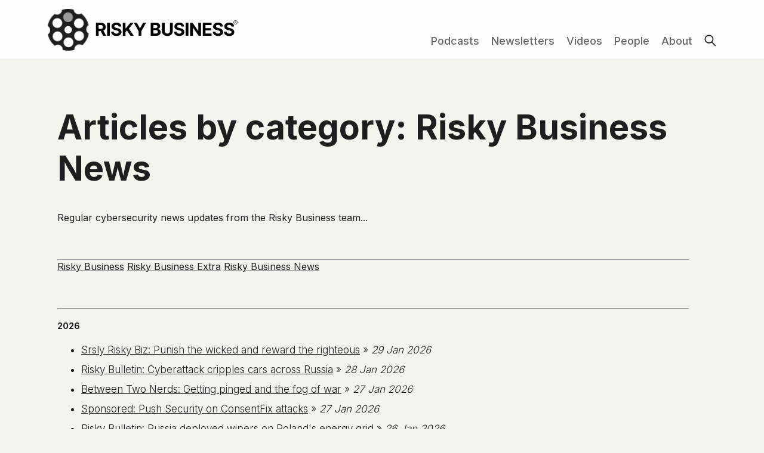

--- FILE ---
content_type: text/html
request_url: https://risky.biz/category/risky-business-news/
body_size: 35953
content:
<!DOCTYPE html>
<html>
<head>
    <meta charset="utf-8">
    <meta http-equiv="X-UA-Compatible" content="IE=edge,chrome=1">
    <meta name="viewport" content="width=device-width, initial-scale=1">

    <link rel="apple-touch-icon" sizes="180x180" href="/apple-touch-icon.png">
    <link rel="icon" type="image/png" sizes="32x32" href="/favicon-32x32.png">
    <link rel="icon" type="image/png" sizes="16x16" href="/favicon-16x16.png">

	<link rel="me" href="https://infosec.exchange/@riskybiz">
    <meta name="msapplication-TileColor" content="#ffffff">
    <meta name="msapplication-TileImage" content="/ms-icon-144x144.png">
    <meta name="theme-color" content="#ffffff">
    
    <title>Risky Business News - Risky Business Media</title>
    <meta property="og:image" content="/static/img/RB-OG-Social.jpg">


    <meta name="author" content="Patrick Gray" />


  <meta name="description" content="Risky Business News" />





<meta name="keywords" content=", risky business, cybersecurity, news, " />


    <link rel="alternate" type="application/rss+xml" title="RSS" href="/rss.xml">

    <!-- syntax highlighting CSS -->
    <link rel="stylesheet" href="/static/css/syntax.css">

    <!-- Bootstrap core CSS -->
    <!-- Latest compiled and minified CSS -->
    <!-- <link rel="stylesheet" href="https://maxcdn.bootstrapcdn.com/bootstrap/3.3.6/css/bootstrap.min.css" integrity="sha384-1q8mTJOASx8j1Au+a5WDVnPi2lkFfwwEAa8hDDdjZlpLegxhjVME1fgjWPGmkzs7" crossorigin="anonymous"> -->

    <!-- Latest compiled and minified JavaScript -->


    <!-- Fonts -->
    <link href="//fonts.googleapis.com/css2?family=Fira+Sans:ital@0;1&family=Roboto+Condensed:ital,wght@0,300;0,400;0,700;1,300;1,400&display=swap" rel="stylesheet">

    <!-- Custom CSS -->
    <link rel="stylesheet" href="/static/css/super-search.css">
    <!-- <link rel="stylesheet" href="/static/css/main.css"> -->
    <link rel="stylesheet" href="/static/css/style.css">
    <!-- <link rel="stylesheet" href="/static/css/risky-biz.css"> -->
    
    <link rel="stylesheet" href="/static/css/ghost.css">
    <link rel="stylesheet" href="/static/css/ghost-cards.css">

    

    <!-- Global site tag (gtag.js) - Google Analytics -->
    <!-- <script async src="https://www.googletagmanager.com/gtag/js?id=G-5ZMW0SZRCS"></script>
    
    <script>
        window.dataLayer = window.dataLayer || [];
        function gtag(){dataLayer.push(arguments);}
        gtag('js', new Date());
        gtag('config', 'G-5ZMW0SZRCS');
    </script>
    -->
        <!-- Google tag (gtag.js) -->
    <script async src="https://www.googletagmanager.com/gtag/js?id=G-H5J1WJ5ECX"></script>
    <script>
      window.dataLayer = window.dataLayer || [];
      function gtag(){dataLayer.push(arguments);}
      gtag('js', new Date());

      gtag('config', 'G-H5J1WJ5ECX');
    </script>


    <!-- jQuery is loaded in the foot. -->

       <script>
    <!-- Custom Audio Player -->
    document.addEventListener('DOMContentLoaded', function () {
        const players = document.querySelectorAll('.custom-audio-player');

        players.forEach(function (player) {
            const audio = player.querySelector('.audioElement');
            const playPauseBtn = player.querySelector('.playPauseBtn');
            const progressBar = player.querySelector('.progressBar');
            const currentTimeEl = player.querySelector('.currentTime');
            const durationEl = player.querySelector('.duration');

            // Check if all elements are found
            if (!audio || !playPauseBtn || !progressBar || !currentTimeEl || !durationEl ) {
                console.error('One or more player elements not found:', { audio, playPauseBtn, progressBar, currentTimeEl, durationEl, eqImage });
                return; // Exit the function to prevent further errors
            }

            playPauseBtn.addEventListener('click', () => {
                if (audio.paused) {
                    audio.play();
                    playPauseBtn.textContent = '⏸';

                    // GA4 event for starting audio, bah
                    gtag('event', 'audio_play', {
                      'content_title': "Risky Business News",
                      'content_type': 'audio'
                    });


                } else {
                    audio.pause();
                    playPauseBtn.textContent = '▶';
                }
            });

            audio.addEventListener('timeupdate', () => {
                progressBar.value = (audio.currentTime / audio.duration) * 100;
                currentTimeEl.textContent = formatTime(audio.currentTime);
            });

            audio.addEventListener('loadedmetadata', () => {
                durationEl.textContent = formatTime(audio.duration);
            });

            progressBar.addEventListener('input', () => {
                audio.currentTime = (progressBar.value / 100) * audio.duration;
            });

            function formatTime(seconds) {
                const minutes = Math.floor(seconds / 60);
                const secs = Math.floor(seconds % 60);
                return `${minutes}:${secs < 10 ? '0' : ''}${secs}`;
            }
        });
    });
</script>




     <!-- JavaScript for toggling the hamburger menu -->
        <script>
            function toggleNav() {
            const nav = document.querySelector('.nav');
            const hamburger = document.querySelector('.hamburger');

            if (nav.classList.contains('active')) {
                // Start fading out and sliding up
                nav.classList.remove('active');
                nav.classList.add('hide');

                // Remove the hide class after the transition completes (300ms)
                setTimeout(() => {
                    nav.classList.remove('hide');
                    nav.style.display = 'none'; // Ensure it's hidden
                }, 300);
            } else {
                // Make it visible before the animation starts
                nav.style.display = 'flex';
                setTimeout(() => {
                    // Start fading in and sliding down
                    nav.classList.add('active');
                }, 10);
            }

            // Toggle the hamburger icon to an "X"
            hamburger.classList.toggle('active');
        }

            // Ensure the nav is visible on resize for desktop view
            window.addEventListener('resize', function() {
                const nav = document.querySelector('.nav');
                if (window.innerWidth >= 1024) {
                    nav.style.display = 'flex'; // Reset inline styles
                } else if (!nav.classList.contains('active')) {
                    nav.style.display = 'none'; // Hide the menu on small screens if it's not active
                }
    });
        </script>
</head>

<body>

    <div class="wrapper">
    <!-- Header Section -->
<header class="header">
    <div class="container">
        <a href="/"><img src="/static/img/RB-LOGO-ICON.svg" alt="Logo" class="logo logoicon"><img src="/static/img/RB-LOGO-TEXT.svg" alt="Logo" class="logo"></a>

        <!-- 
        <script>
            document.addEventListener("DOMContentLoaded", function() {
                const logo = document.getElementById("logo");
                const currentTime = new Date().getTime(); // Get current timestamp
                logo.src = `/static/img/RB-Logo_WEB-NOCLICK.gif?${currentTime}`;

                // Preload the SVG
                const svgPreload = new Image();
                svgPreload.src = "/static/img/RB_Site_Logo.svg";

                // After 6 seconds, switch to the SVG
                setTimeout(() => {
                    logo.src = svgPreload.src;
                }, 3300);
            });
        </script>
-->



        <!-- Menu Icon -->
        <div class="hamburger" onclick="toggleNav()">
            <div></div>
            <div></div>
            <div></div>
        </div>

        <nav class="nav">
            <h3><a href="/podcasts/" class="">Podcasts</a></h3>
            <h3><a href="/newsletters/" class="">Newsletters</a></h3>
            <h3><a href="/videos/" class="">Videos</a></h3>
            <h3><a href="/people/" class="">People</a></h3>
            <h3><a href="/about/" class="">About</a></h3>
            <h3><a href="/search" class=""><span class="searchtext">Search</span><img src="/static/img/icons/search_icon.svg" class="searchicon"></a></h3>
        </nav>
    </div>
</header>


    <!-- Main Content Section -->
    <main class="container main-content">   

                <header id="post-header">
    <h1 id="post-subtitle">Articles by category: Risky Business News</h1>
</header>
    
<div class="panel panel-default">
    <div class="panel-body">
    Regular cybersecurity news updates from the Risky Business team...
    </div>
</div>

<div id="post-content">
    <hr />
    
        
        
            
            <a href="/category/risky-business/" class="btn btn-sm btn-default" title="Risky Business (1011 posts)">Risky Business</a>
			
        
    
        
        
            
            <a href="/category/rb2/" class="btn btn-sm btn-default" title="Risky Business Extra (153 posts)">Risky Business Extra</a>
			
        
    
        
        
            
            <a href="/category/risky-business-news/" class="btn btn-sm btn-default" title="Risky Business News (933 posts)">Risky Business News</a>
			
        
    
    <hr />

    
        
            
            
                <h4>2026</h4>
                <div class="list-group">
                    <ul class="posts">
            

            
                        <li><a href="/SRB152/">Srsly Risky Biz: Punish the wicked and reward the righteous</a> &raquo; <i><span>29 Jan 2026</span></i></li>

            
        
            
            

            
                
                
                
            
                        <li><a href="/RBNEWS518/">Risky Bulletin: Cyberattack cripples cars across Russia</a> &raquo; <i><span>28 Jan 2026</span></i></li>

            
        
            
            

            
                
                
                
            
                        <li><a href="/BTN151/">Between Two Nerds: Getting pinged and the fog of war</a> &raquo; <i><span>27 Jan 2026</span></i></li>

            
        
            
            

            
                
                
                
            
                        <li><a href="/RBNEWSSI112/">Sponsored: Push Security on ConsentFix attacks</a> &raquo; <i><span>27 Jan 2026</span></i></li>

            
        
            
            

            
                
                
                
            
                        <li><a href="/RBNEWS517/">Risky Bulletin: Russia deployed wipers on Poland's energy grid</a> &raquo; <i><span>26 Jan 2026</span></i></li>

            
        
            
            

            
                
                
                
            
                        <li><a href="/RBNEWS516/">Risky Bulletin: Improperly patched bug exploited again in Fortinet firewalls</a> &raquo; <i><span>23 Jan 2026</span></i></li>

            
        
            
            

            
                
                
                
            
                        <li><a href="/SRB151/">Srsly Risky Biz: You can't block space internet</a> &raquo; <i><span>22 Jan 2026</span></i></li>

            
        
            
            

            
                
                
                
            
                        <li><a href="/RBNEWS515/">Risky Bulletin: Domain resurrection attacks come to Canonical's Snap Store</a> &raquo; <i><span>21 Jan 2026</span></i></li>

            
        
            
            

            
                
                
                
            
                        <li><a href="/BTN150/">Between Two Nerds: Why the West sucks at Information Warfare</a> &raquo; <i><span>20 Jan 2026</span></i></li>

            
        
            
            

            
                
                
                
            
                        <li><a href="/RBNEWS514/">Risky Bulletin: Germany seeks more hacking and surveillance powers for its intel service</a> &raquo; <i><span>19 Jan 2026</span></i></li>

            
        
            
            

            
                
                
                
            
                        <li><a href="/RBNEWSSI111/">Sponsored: Seeing into the seams</a> &raquo; <i><span>19 Jan 2026</span></i></li>

            
        
            
            

            
                
                
                
            
                        <li><a href="/RBNEWS513/">Risky Bulletin: China bans Israeli and US cybersecurity products</a> &raquo; <i><span>16 Jan 2026</span></i></li>

            
        
            
            

            
                
                
                
            
                        <li><a href="/SRB150/">Srsly Risky Biz: China Fights Scam Compounds … For China</a> &raquo; <i><span>15 Jan 2026</span></i></li>

            
        
            
            

            
                
                
                
            
                        <li><a href="/RBNEWS512/">Risky Bulletin: Russia fines 33 telcos for surveillance non-compliance</a> &raquo; <i><span>14 Jan 2026</span></i></li>

            
        
            
            

            
                
                
                
            
                        <li><a href="/BTN149/">Between Two Nerds: Lights out!</a> &raquo; <i><span>13 Jan 2026</span></i></li>

            
        
            
            

            
                
                
                
            
                        <li><a href="/RBNEWS511/">Risky Bulletin: Apex Legends streamers hacked again</a> &raquo; <i><span>12 Jan 2026</span></i></li>

            
        
            
            

            
                
                
                
            
                        <li><a href="/RBNEWSSI110/">Sponsored: What AI workloads mean for Cloud security</a> &raquo; <i><span>12 Jan 2026</span></i></li>

            
        
            
            

            
                
                
                
                </div>
                <h4>2025</h4>
                <div class="list-group">
                    <ul class="posts">
                
            
                        <li><a href="/RBNEWS510/">Risky Bulletin: Belarus deploys spyware on journalists' phones</a> &raquo; <i><span>19 Dec 2025</span></i></li>

            
        
            
            

            
                
                
                
            
                        <li><a href="/SRB149/">Srsly Risky Biz: Like Huawei, but for electricity</a> &raquo; <i><span>18 Dec 2025</span></i></li>

            
        
            
            

            
                
                
                
            
                        <li><a href="/RBNEWS509/">Risky Bulletin: Most smart devices run outdated web browsers</a> &raquo; <i><span>17 Dec 2025</span></i></li>

            
        
            
            

            
                
                
                
            
                        <li><a href="/BTN148/">Between Three Nerds: The evolution of Iranian cyber espionage</a> &raquo; <i><span>16 Dec 2025</span></i></li>

            
        
            
            

            
                
                
                
            
                        <li><a href="/RBNEWS508/">Risky Bulletin: African freelancers behind anti-US and anti-French disinfo campaigns</a> &raquo; <i><span>15 Dec 2025</span></i></li>

            
        
            
            

            
                
                
                
            
                        <li><a href="/RBNEWSSI109/">Sponsored: ConsentFix and Push Security's browser attack taxonomy</a> &raquo; <i><span>15 Dec 2025</span></i></li>

            
        
            
            

            
                
                
                
            
                        <li><a href="/RBNEWS507/">Risky Bulletin: EU has a problem attracting and retaining cyber talent</a> &raquo; <i><span>12 Dec 2025</span></i></li>

            
        
            
            

            
                
                
                
            
                        <li><a href="/RBNEWS506/">Risky Bulletin: Linux adds PCIe encryption to help secure cloud servers</a> &raquo; <i><span>10 Dec 2025</span></i></li>

            
        
            
            

            
                
                
                
            
                        <li><a href="/RBNEWS505/">Risky Bulletin: APTs go after the React2Shell vulnerability within hours</a> &raquo; <i><span>08 Dec 2025</span></i></li>

            
        
            
            

            
                
                
                
            
                        <li><a href="/SRB148/">Srsly Risky Biz: When cyber campaigns cross a line</a> &raquo; <i><span>04 Dec 2025</span></i></li>

            
        
            
            

            
                
                
                
            
                        <li><a href="/BTN147/">Between Two Nerds: Beating back state espionage</a> &raquo; <i><span>02 Dec 2025</span></i></li>

            
        
            
            

            
                
                
                
            
                        <li><a href="/RBNEWSSI108/">Sponsored: Why Mastercard got into threat intel</a> &raquo; <i><span>01 Dec 2025</span></i></li>

            
        
            
            

            
                
                
                
            
                        <li><a href="/SRB147/">Srsly Risky Biz: DeepSeek and Musk's Grok both toe the party line</a> &raquo; <i><span>27 Nov 2025</span></i></li>

            
        
            
            

            
                
                
                
            
                        <li><a href="/BTN146/">Between Two Nerds: Telcos bad, Cloud good.</a> &raquo; <i><span>25 Nov 2025</span></i></li>

            
        
            
            

            
                
                
                
            
                        <li><a href="/SRB146/">Srsly Risky Biz: AI-Powered espionage will favor China</a> &raquo; <i><span>20 Nov 2025</span></i></li>

            
        
            
            

            
                
                
                
            
                        <li><a href="/BTN145/">Between Two Nerds: Russia's cyber war on wheat</a> &raquo; <i><span>18 Nov 2025</span></i></li>

            
        
            
            

            
                
                
                
            
                        <li><a href="/RBNEWS504/">Risky Bulletin: Europol takes down Elysium, VenomRAT, and Rhadamanthys</a> &raquo; <i><span>14 Nov 2025</span></i></li>

            
        
            
            

            
                
                
                
            
                        <li><a href="/SRB145/">Srsly Risky Biz: Meta's fraud profit scandal</a> &raquo; <i><span>13 Nov 2025</span></i></li>

            
        
            
            

            
                
                
                
            
                        <li><a href="/RBNEWS503/">Risky Bulletin: Another Chinese security firm has its data leaked</a> &raquo; <i><span>12 Nov 2025</span></i></li>

            
        
            
            

            
                
                
                
            
                        <li><a href="/BTN144/">Between Two Nerds: Why AI in malware is lame</a> &raquo; <i><span>11 Nov 2025</span></i></li>

            
        
            
            

            
                
                
                
            
                        <li><a href="/RBNEWS502/">Risky Bulletin: Myanmar scam compound goes boom!</a> &raquo; <i><span>10 Nov 2025</span></i></li>

            
        
            
            

            
                
                
                
            
                        <li><a href="/RBNEWSSI107/">Sponsored: Prowler uses AI how AI works best</a> &raquo; <i><span>10 Nov 2025</span></i></li>

            
        
            
            

            
                
                
                
            
                        <li><a href="/RBNEWS501/">Risky Bulletin: Europol arrests massive credit card fraud ring</a> &raquo; <i><span>07 Nov 2025</span></i></li>

            
        
            
            

            
                
                
                
            
                        <li><a href="/SRB144/">Srsly Risky Biz: The cyber regime change pipe dream</a> &raquo; <i><span>06 Nov 2025</span></i></li>

            
        
            
            

            
                
                
                
            
                        <li><a href="/RBNEWS500/">Risky Bulletin: US indicts two rogue cybersecurity employees for ransomware attacks</a> &raquo; <i><span>05 Nov 2025</span></i></li>

            
        
            
            

            
                
                
                
            
                        <li><a href="/BTN143/">Between Two Nerds: Lost in transmission</a> &raquo; <i><span>04 Nov 2025</span></i></li>

            
        
            
            

            
                
                
                
            
                        <li><a href="/RBNEWS499/">Risky Bulletin: Norway skittish of its Chinese electric buses</a> &raquo; <i><span>03 Nov 2025</span></i></li>

            
        
            
            

            
                
                
                
            
                        <li><a href="/RBNEWSSI106/">Sponsored: Sublime can save a s**t tonne of time</a> &raquo; <i><span>03 Nov 2025</span></i></li>

            
        
            
            

            
                
                
                
            
                        <li><a href="/RBNEWS498/">Risky Bulletin: Russia arrests Meduza Stealer group</a> &raquo; <i><span>31 Oct 2025</span></i></li>

            
        
            
            

            
                
                
                
            
                        <li><a href="/SRB143/">Srsly Risky Biz: Peter Williams, Ex-ASD, Pleads Guilty to Selling Eight Exploits to Russia</a> &raquo; <i><span>30 Oct 2025</span></i></li>

            
        
            
            

            
                
                
                
            
                        <li><a href="/RBNEWS497/">Risky Bulletin: HackingTeam is back!</a> &raquo; <i><span>29 Oct 2025</span></i></li>

            
        
            
            

            
                
                
                
            
                        <li><a href="/BTN142/">Between Two Nerds: NSA gets its mojo back!</a> &raquo; <i><span>28 Oct 2025</span></i></li>

            
        
            
            

            
                
                
                
            
                        <li><a href="/RBNEWS496/">Risky Bulletin: WSUS bug under attack</a> &raquo; <i><span>27 Oct 2025</span></i></li>

            
        
            
            

            
                
                
                
            
                        <li><a href="/RBNEWSSI105/">Sponsored: Why you're probably doing Zero Trust wrong</a> &raquo; <i><span>27 Oct 2025</span></i></li>

            
        
            
            

            
                
                
                
            
                        <li><a href="/RBNEWS495/">Risky Bulletin: iOS 26 change deletes clues of old spyware infections</a> &raquo; <i><span>24 Oct 2025</span></i></li>

            
        
            
            

            
                
                
                
            
                        <li><a href="/SRB142/">Srsly Risky Biz: Hacking for Godot</a> &raquo; <i><span>23 Oct 2025</span></i></li>

            
        
            
            

            
                
                
                
            
                        <li><a href="/RBNEWS494/">Risky Bulletin: Clever worm hits the VS Code scene</a> &raquo; <i><span>22 Oct 2025</span></i></li>

            
        
            
            

            
                
                
                
            
                        <li><a href="/BTN141/">Between Three Nerds: India, the sleeping cyber superpower</a> &raquo; <i><span>21 Oct 2025</span></i></li>

            
        
            
            

            
                
                
                
            
                        <li><a href="/RBNEWS493/">Risky Bulletin: Prisoner hacks his prison IT system, goes wild!</a> &raquo; <i><span>20 Oct 2025</span></i></li>

            
        
            
            

            
                
                
                
            
                        <li><a href="/RBNEWSSI104/">Sponsored: How AI turbocharges SOC analysts</a> &raquo; <i><span>20 Oct 2025</span></i></li>

            
        
            
            

            
                
                
                
            
                        <li><a href="/RBNEWS492/">Risky Bulletin: F5 says an APT stole source code, vulnerability reports</a> &raquo; <i><span>17 Oct 2025</span></i></li>

            
        
            
            

            
                
                
                
            
                        <li><a href="/SRB141/">Srsly Risky Biz: Small beer surveillance firms escape crackdown, for now</a> &raquo; <i><span>16 Oct 2025</span></i></li>

            
        
            
            

            
                
                
                
            
                        <li><a href="/RBNEWS491/">Risky Bulletin: Windows 10 reaches End-of-Life</a> &raquo; <i><span>15 Oct 2025</span></i></li>

            
        
            
            

            
                
                
                
            
                        <li><a href="/BTN140/">Between Two Nerds: The Keyser Soze of Scattered Spider</a> &raquo; <i><span>14 Oct 2025</span></i></li>

            
        
            
            

            
                
                
                
            
                        <li><a href="/RBNEWS490/">Risky Bulletin: Microsoft revamps Edge's "IE Mode" after zero-day attacks</a> &raquo; <i><span>13 Oct 2025</span></i></li>

            
        
            
            

            
                
                
                
            
                        <li><a href="/RBNEWSSI103/">Sponsored: Fighting fire with fire</a> &raquo; <i><span>13 Oct 2025</span></i></li>

            
        
            
            

            
                
                
                
            
                        <li><a href="/RBNEWS489/">Risky Bulletin: EU scraps Chat Control vote</a> &raquo; <i><span>10 Oct 2025</span></i></li>

            
        
            
            

            
                
                
                
            
                        <li><a href="/SRB140/">Srsly Risky Biz: Clop is a big fish, but not worth hunting</a> &raquo; <i><span>09 Oct 2025</span></i></li>

            
        
            
            

            
                
                
                
            
                        <li><a href="/RBNEWS488/">Risky Bulletin: Redis vulnerability impacts all versions released in the last 13 years</a> &raquo; <i><span>08 Oct 2025</span></i></li>

            
        
            
            

            
                
                
                
            
                        <li><a href="/BTN139/">Between Two Nerds: What drives 0day mass exploitation</a> &raquo; <i><span>07 Oct 2025</span></i></li>

            
        
            
            

            
                
                
                
            
                        <li><a href="/RBNEWS487/">Risky Bulletin: Microsoft tells users to uninstall games affected by a Unity bug</a> &raquo; <i><span>06 Oct 2025</span></i></li>

            
        
            
            

            
                
                
                
            
                        <li><a href="/RBNEWSSI102/">Sponsored: Corelight on where will NDRs go next</a> &raquo; <i><span>06 Oct 2025</span></i></li>

            
        
            
            

            
                
                
                
            
                        <li><a href="/RBNEWS486/">Risky Bulletin: Scam compound operators sentenced to death in China</a> &raquo; <i><span>03 Oct 2025</span></i></li>

            
        
            
            

            
                
                
                
            
                        <li><a href="/SRB139/">Srsly Risky Biz: The cyberespionage gig economy</a> &raquo; <i><span>02 Oct 2025</span></i></li>

            
        
            
            

            
                
                
                
            
                        <li><a href="/RBNEWS485/">Risky Bulletin: Router APIs abused to send SMS spam</a> &raquo; <i><span>01 Oct 2025</span></i></li>

            
        
            
            

            
                
                
                
            
                        <li><a href="/BTN138/">Between Two Nerds: The power of cyber</a> &raquo; <i><span>30 Sep 2025</span></i></li>

            
        
            
            

            
                
                
                
            
                        <li><a href="/RBNEWS484/">Risky Bulletin: UK to bail out Jaguar Land Rover</a> &raquo; <i><span>29 Sep 2025</span></i></li>

            
        
            
            

            
                
                
                
            
                        <li><a href="/RBNEWSSI101/">Sponsored: Why identity is critical</a> &raquo; <i><span>29 Sep 2025</span></i></li>

            
        
            
            

            
                
                
                
            
                        <li><a href="/RBNEWS483/">Risky Bulletin: EU users to get free Windows 10 extended security updates</a> &raquo; <i><span>26 Sep 2025</span></i></li>

            
        
            
            

            
                
                
                
            
                        <li><a href="/SRB138/">Srsly Risky Biz: The kids aren't alright</a> &raquo; <i><span>25 Sep 2025</span></i></li>

            
        
            
            

            
                
                
                
            
                        <li><a href="/RBNEWS482/">Risky Bulletin: US raids SIM farm in New York</a> &raquo; <i><span>24 Sep 2025</span></i></li>

            
        
            
            

            
                
                
                
            
                        <li><a href="/BTN137/">Between Two Nerds: How the US can win the cyber war</a> &raquo; <i><span>23 Sep 2025</span></i></li>

            
        
            
            

            
                
                
                
            
                        <li><a href="/RBNEWS481/">Risky Bulletin: Cyberattack disrupts airports across Europe</a> &raquo; <i><span>22 Sep 2025</span></i></li>

            
        
            
            

            
                
                
                
            
                        <li><a href="/RBNEWSSI100/">Sponsored: SpecterOps on identities at rest and identities in transit</a> &raquo; <i><span>22 Sep 2025</span></i></li>

            
        
            
            

            
                
                
                
            
                        <li><a href="/RBNEWS480/">Risky Bulletin: Pentagon has more than 70,000 cyber personnel</a> &raquo; <i><span>19 Sep 2025</span></i></li>

            
        
            
            

            
                
                
                
            
                        <li><a href="/SRB137/">Srsly Risky Biz: US investment in spyware skyrockets</a> &raquo; <i><span>18 Sep 2025</span></i></li>

            
        
            
            

            
                
                
                
            
                        <li><a href="/RBNEWS479/">Risky Bulletin: Android switches to risk-based security updates</a> &raquo; <i><span>17 Sep 2025</span></i></li>

            
        
            
            

            
                
                
                
            
                        <li><a href="/BTN136/">Between Two Nerds: The limits of cyber power</a> &raquo; <i><span>16 Sep 2025</span></i></li>

            
        
            
            

            
                
                
                
            
                        <li><a href="/RBNEWS478/">Risky Bulletin: DC sues crypto ATM operator for profiting from scams</a> &raquo; <i><span>15 Sep 2025</span></i></li>

            
        
            
            

            
                
                
                
            
                        <li><a href="/RBNEWSSI99/">Sponsored: The challenge of managing browser extensions</a> &raquo; <i><span>15 Sep 2025</span></i></li>

            
        
            
            

            
                
                
                
            
                        <li><a href="/RBNEWS477/">Risky Bulletin: Apple notifies French users of spyware attacks</a> &raquo; <i><span>12 Sep 2025</span></i></li>

            
        
            
            

            
                
                
                
            
                        <li><a href="/SRB136/">Srsly Risky Biz: Exploiting authorisation sprawl is the new black</a> &raquo; <i><span>11 Sep 2025</span></i></li>

            
        
            
            

            
                
                
                
            
                        <li><a href="/RBNEWS476/">Risky Bulletin: White House to keep CyberCom and NSA dual role</a> &raquo; <i><span>10 Sep 2025</span></i></li>

            
        
            
            

            
                
                
                
            
                        <li><a href="/BTN135/">Between Two Nerds: The death of the exploit</a> &raquo; <i><span>09 Sep 2025</span></i></li>

            
        
            
            

            
                
                
                
            
                        <li><a href="/RBNEWS475/">Risky Bulletin: New APT group turns out to be a phishing test</a> &raquo; <i><span>08 Sep 2025</span></i></li>

            
        
            
            

            
                
                
                
            
                        <li><a href="/RBNEWSS198/">Sponsored: Why prompt injection is an intractable problem</a> &raquo; <i><span>08 Sep 2025</span></i></li>

            
        
            
            

            
                
                
                
            
                        <li><a href="/RBNEWS474/">Risky Bulletin: Cyberattack disrupts Bridgestone tyre factories across North America</a> &raquo; <i><span>05 Sep 2025</span></i></li>

            
        
            
            

            
                
                
                
            
                        <li><a href="/SRB135/">Srsly Risky Biz: Google sharpens its cyber knife</a> &raquo; <i><span>04 Sep 2025</span></i></li>

            
        
            
            

            
                
                
                
            
                        <li><a href="/RBNEWS473/">Risky Bulletin: YouTubers unmask and help dismantle Chinese scam ring</a> &raquo; <i><span>03 Sep 2025</span></i></li>

            
        
            
            

            
                
                
                
            
                        <li><a href="/BTN134/">Between Two Nerds:  How threat actors are using AI to run wild</a> &raquo; <i><span>02 Sep 2025</span></i></li>

            
        
            
            

            
                
                
                
            
                        <li><a href="/RBNEWS472/">Risky Bulletin: Noem fires FEMA IT team over alleged cybersecurity failures</a> &raquo; <i><span>01 Sep 2025</span></i></li>

            
        
            
            

            
                
                
                
            
                        <li><a href="/RBNEWSSI97/">Sponsored: Push Security on the evolution of phishing techniques</a> &raquo; <i><span>01 Sep 2025</span></i></li>

            
        
            
            

            
                
                
                
            
                        <li><a href="/RBNEWS471/">Risky Bulletin: npm attack uses AI prompts to steal creds, crypto-wallet keys</a> &raquo; <i><span>29 Aug 2025</span></i></li>

            
        
            
            

            
                
                
                
            
                        <li><a href="/SRB134/">Srsly Risky Biz: America wants to hack the planet</a> &raquo; <i><span>28 Aug 2025</span></i></li>

            
        
            
            

            
                
                
                
            
                        <li><a href="/RBNEWS470/">Risky Bulletin: FCC removes 1,200 voice providers from US phone network</a> &raquo; <i><span>27 Aug 2025</span></i></li>

            
        
            
            

            
                
                
                
            
                        <li><a href="/BTN133/">Between Two Nerds:  Teenage hackers are like goldfish</a> &raquo; <i><span>26 Aug 2025</span></i></li>

            
        
            
            

            
                
                
                
            
                        <li><a href="/RBNEWS469/">Risky Bulletin: Hackers sabotage Iranian ships at sea, again</a> &raquo; <i><span>25 Aug 2025</span></i></li>

            
        
            
            

            
                
                
                
            
                        <li><a href="/RBNEWSSI96/">Sponsored: Why threat actors hate Okta FastPass</a> &raquo; <i><span>25 Aug 2025</span></i></li>

            
        
            
            

            
                
                
                
            
                        <li><a href="/RBNEWS468/">Risky Bulletin: Microsoft restricts Chinese firms’ access to MAPP</a> &raquo; <i><span>22 Aug 2025</span></i></li>

            
        
            
            

            
                
                
                
            
                        <li><a href="/SRB133/">Srsly Risky Biz: Russian cyber security picked a side</a> &raquo; <i><span>21 Aug 2025</span></i></li>

            
        
            
            

            
                
                
                
            
                        <li><a href="/RBNEWS467/">Risky Bulletin: Child sextortion cases linked to scam compounds</a> &raquo; <i><span>20 Aug 2025</span></i></li>

            
        
            
            

            
                
                
                
            
                        <li><a href="/BTN132/">Between Two Nerds: Cyber myopia</a> &raquo; <i><span>19 Aug 2025</span></i></li>

            
        
            
            

            
                
                
                
            
                        <li><a href="/RBNEWS466/">Risky Bulletin: Academics pull off novel 5G attack</a> &raquo; <i><span>18 Aug 2025</span></i></li>

            
        
            
            

            
                
                
                
            
                        <li><a href="/RBNEWS465/">Risky Bulletin: HTTP2 flaw enables massive DDoS attacks</a> &raquo; <i><span>15 Aug 2025</span></i></li>

            
        
            
            

            
                
                
                
            
                        <li><a href="/SRB132/">Srsly Risky Biz: Drug cartels are the new APTs</a> &raquo; <i><span>14 Aug 2025</span></i></li>

            
        
            
            

            
                
                
                
            
                        <li><a href="/RBNEWS464/">Risky Bulletin: Russia suspected of US Courts hack</a> &raquo; <i><span>13 Aug 2025</span></i></li>

            
        
            
            

            
                
                
                
            
                        <li><a href="/RBNEWS463/">Risky Bulletin: Researcher scores $250,000 for Chrome bug</a> &raquo; <i><span>11 Aug 2025</span></i></li>

            
        
            
            

            
                
                
                
            
                        <li><a href="/RBNEWSSI95/">Sponsored: The phishing-resistant employee</a> &raquo; <i><span>11 Aug 2025</span></i></li>

            
        
            
            

            
                
                
                
            
                        <li><a href="/RBNEWS462/">Risky Bulletin: CISA tells federal agencies to mitigate on-prem-to-cloud Exchange attack</a> &raquo; <i><span>08 Aug 2025</span></i></li>

            
        
            
            

            
                
                
                
            
                        <li><a href="/RBNEWS461/">Risky Bulletin: Russia's war on foreign software continues</a> &raquo; <i><span>06 Aug 2025</span></i></li>

            
        
            
            

            
                
                
                
            
                        <li><a href="/BTN131/">Between Two Nerds:  The Aeroflot hack</a> &raquo; <i><span>05 Aug 2025</span></i></li>

            
        
            
            

            
                
                
                
            
                        <li><a href="/RBNEWS460/">Risky Bulletin: China with the accusations again</a> &raquo; <i><span>04 Aug 2025</span></i></li>

            
        
            
            

            
                
                
                
            
                        <li><a href="/RBNEWSSI94/">Sponsored: Tines shines at solving interesting problems</a> &raquo; <i><span>04 Aug 2025</span></i></li>

            
        
            
            

            
                
                
                
            
                        <li><a href="/RBNEWS459/">Risky Bulletin: Russia spies on local embassies via ISPs</a> &raquo; <i><span>01 Aug 2025</span></i></li>

            
        
            
            

            
                
                
                
            
                        <li><a href="/SRB131/">Srsly Risky Biz: The West's tepid China deterrence is not working</a> &raquo; <i><span>31 Jul 2025</span></i></li>

            
        
            
            

            
                
                
                
            
                        <li><a href="/RBNEWS458/">Risky Bulletin: Russia's Aeroflot cancels flights after hack</a> &raquo; <i><span>30 Jul 2025</span></i></li>

            
        
            
            

            
                
                
                
            
                        <li><a href="/RBNEWS457/">Risky Bulletin: Microsoft investigates MAPP leak</a> &raquo; <i><span>28 Jul 2025</span></i></li>

            
        
            
            

            
                
                
                
            
                        <li><a href="/RBNEWSSI93/">Sponsored: Nucleus Security on the evolution of vulnerability management</a> &raquo; <i><span>28 Jul 2025</span></i></li>

            
        
            
            

            
                
                
                
            
                        <li><a href="/RBNEWS456/">Risky Bulletin: Microsoft rolls out linkable token identifiers to help IR teams</a> &raquo; <i><span>25 Jul 2025</span></i></li>

            
        
            
            

            
                
                
                
            
                        <li><a href="/RBNEWS455/">Risky Bulletin: Three Chinese APTs are behind the SharePoint zero-day attacks</a> &raquo; <i><span>23 Jul 2025</span></i></li>

            
        
            
            

            
                
                
                
            
                        <li><a href="/BTN130/">Between Two Nerds:  How China's cyber militia make sense</a> &raquo; <i><span>22 Jul 2025</span></i></li>

            
        
            
            

            
                
                
                
            
                        <li><a href="/RBNEWS454/">Risky Bulletin: Iranian security firm behind airline hacking spree</a> &raquo; <i><span>21 Jul 2025</span></i></li>

            
        
            
            

            
                
                
                
            
                        <li><a href="/RBNEWSSI92/">Sponsored: Haroon Meer's secret to business success is… love</a> &raquo; <i><span>21 Jul 2025</span></i></li>

            
        
            
            

            
                
                
                
            
                        <li><a href="/RBNEWS453/">Risky Bulletin: New phishing technique bypasses FIDO keys</a> &raquo; <i><span>18 Jul 2025</span></i></li>

            
        
            
            

            
                
                
                
            
                        <li><a href="/SRB130/">Srsly Risky Biz: Spain leaves key under mat for Huawei</a> &raquo; <i><span>17 Jul 2025</span></i></li>

            
        
            
            

            
                
                
                
            
                        <li><a href="/RBNEWS452/">Risky Bulletin: China breaches US National Guard</a> &raquo; <i><span>16 Jul 2025</span></i></li>

            
        
            
            

            
                
                
                
            
                        <li><a href="/BTN129/">Between Two Nerds: Is US cyber espionage too careful?</a> &raquo; <i><span>15 Jul 2025</span></i></li>

            
        
            
            

            
                
                
                
            
                        <li><a href="/RBNEWS451/">Risky Bulletin: Radio equipment vulnerability can bring trains to sudden stops</a> &raquo; <i><span>14 Jul 2025</span></i></li>

            
        
            
            

            
                
                
                
            
                        <li><a href="/RBNEWSSI91/">Sponsored: Should we ever trust AI?</a> &raquo; <i><span>14 Jul 2025</span></i></li>

            
        
            
            

            
                
                
                
            
                        <li><a href="/RBNEWS450/">Risky Bulletin: Two billion eSIMs receive crucial security patch</a> &raquo; <i><span>11 Jul 2025</span></i></li>

            
        
            
            

            
                
                
                
            
                        <li><a href="/SRB129/">Srsly Risky Biz: Four key players drive Scattered Spider</a> &raquo; <i><span>10 Jul 2025</span></i></li>

            
        
            
            

            
                
                
                
            
                        <li><a href="/RBNEWS449/">Risky Bulletin: Chinese APT member arrested in Italy</a> &raquo; <i><span>09 Jul 2025</span></i></li>

            
        
            
            

            
                
                
                
            
                        <li><a href="/BTN128/">Between Two Nerds: The opportunity in Asia</a> &raquo; <i><span>08 Jul 2025</span></i></li>

            
        
            
            

            
                
                
                
            
                        <li><a href="/RBNEWS447/">Risky Bulletin: Chinese researchers claim to find new North American APT</a> &raquo; <i><span>07 Jul 2025</span></i></li>

            
        
            
            

            
                
                
                
            
                        <li><a href="/RBNEWSSI90/">Sponsored: Making Zero Trust work with non-critical, crappy applications</a> &raquo; <i><span>07 Jul 2025</span></i></li>

            
        
            
            

            
                
                
                
            
                        <li><a href="/RBNEWS446/">Risky Bulletin: Hunters International ransomware shuts down, releases decryption keys</a> &raquo; <i><span>04 Jul 2025</span></i></li>

            
        
            
            

            
                
                
                
            
                        <li><a href="/SRB128/">Srsly Risky Biz: Why Iran is a scaredy cat cyber chicken</a> &raquo; <i><span>03 Jul 2025</span></i></li>

            
        
            
            

            
                
                
                
            
                        <li><a href="/RBNEWS445/">Risky Bulletin: The US sanctions another Russian bulletproof hosting provider</a> &raquo; <i><span>02 Jul 2025</span></i></li>

            
        
            
            

            
                
                
                
            
                        <li><a href="/BTN127/">Between Two Nerds: Microsoft embraces digital sovereignty</a> &raquo; <i><span>01 Jul 2025</span></i></li>

            
        
            
            

            
                
                
                
            
                        <li><a href="/RBNEWS444/">Risky Bulletin: Scattered Spider targets the aviation sector</a> &raquo; <i><span>30 Jun 2025</span></i></li>

            
        
            
            

            
                
                
                
            
                        <li><a href="/RBNEWSSI89/">Sponsored: Why Linux is the dark matter of the internet</a> &raquo; <i><span>30 Jun 2025</span></i></li>

            
        
            
            

            
                
                
                
            
                        <li><a href="/RBNEWS443/">Risky Bulletin: Phishers abuse forgotten Direct Send feature</a> &raquo; <i><span>27 Jun 2025</span></i></li>

            
        
            
            

            
                
                
                
            
                        <li><a href="/SRB127/">Srsly Risky Biz: Comparing Chinese and American 0day pipelines</a> &raquo; <i><span>26 Jun 2025</span></i></li>

            
        
            
            

            
                
                
                
            
                        <li><a href="/RBNEWS442/">Risky Bulletin: Hackers breach Norwegian dam, open valve at full capacity</a> &raquo; <i><span>25 Jun 2025</span></i></li>

            
        
            
            

            
                
                
                
            
                        <li><a href="/BTN126/">Between Two Nerds: The evil genius of Predatory Sparrow</a> &raquo; <i><span>24 Jun 2025</span></i></li>

            
        
            
            

            
                
                
                
            
                        <li><a href="/RBNEWS441/">Risky Bulletin: White House rejects nominee for NSA & CyberCom leader</a> &raquo; <i><span>23 Jun 2025</span></i></li>

            
        
            
            

            
                
                
                
            
                        <li><a href="/RBNEWSSI88/">Sponsored: The geopolitics of trust</a> &raquo; <i><span>23 Jun 2025</span></i></li>

            
        
            
            

            
                
                
                
            
                        <li><a href="/RBNEWS440/">Risky Bulletin: Russian hackers abuse app-specific passwords to bypass MFA</a> &raquo; <i><span>20 Jun 2025</span></i></li>

            
        
            
            

            
                
                
                
            
                        <li><a href="/SRB126/">Srsly Risky Biz: Data brokers are a killer's best friend</a> &raquo; <i><span>19 Jun 2025</span></i></li>

            
        
            
            

            
                
                
                
            
                        <li><a href="/RBNEWS439/">Risky Bulletin: Israel-linked hackers claim Iran bank disruption</a> &raquo; <i><span>18 Jun 2025</span></i></li>

            
        
            
            

            
                
                
                
            
                        <li><a href="/BTN125/">Between Two Nerds:  Why modern influence operations suck</a> &raquo; <i><span>17 Jun 2025</span></i></li>

            
        
            
            

            
                
                
                
            
                        <li><a href="/RBNEWS438/">Risky Bulletin: Washington Post email accounts hacked</a> &raquo; <i><span>16 Jun 2025</span></i></li>

            
        
            
            

            
                
                
                
            
                        <li><a href="/RBNEWSSI87/">Sponsored: Hardening the browser</a> &raquo; <i><span>16 Jun 2025</span></i></li>

            
        
            
            

            
                
                
                
            
                        <li><a href="/RBNEWS437/">Risky Bulletin: Predator spyware alive despite US sanctions</a> &raquo; <i><span>13 Jun 2025</span></i></li>

            
        
            
            

            
                
                
                
            
                        <li><a href="/SRB125/">Srsly Risky Biz: Trump scales back Biden product security demands</a> &raquo; <i><span>12 Jun 2025</span></i></li>

            
        
            
            

            
                
                
                
            
                        <li><a href="/RBNEWS436/">Risky Bulletin: SentinelOne dodges a Chinese APT hack</a> &raquo; <i><span>11 Jun 2025</span></i></li>

            
        
            
            

            
                
                
                
            
                        <li><a href="/BTN124/">Between Two Nerds:  How Russia's sabotage team got into hacking</a> &raquo; <i><span>10 Jun 2025</span></i></li>

            
        
            
            

            
                
                
                
            
                        <li><a href="/RBNEWS435/">Risky Bulletin: EU launches its own DNS service</a> &raquo; <i><span>09 Jun 2025</span></i></li>

            
        
            
            

            
                
                
                
            
                        <li><a href="/RBNEWSSI86/">Sponsored: Phishing crews have gotten really good at evasion</a> &raquo; <i><span>09 Jun 2025</span></i></li>

            
        
            
            

            
                
                
                
            
                        <li><a href="/RBNEWS434/">Risky Bulletin: APTeens go after Salesforce data</a> &raquo; <i><span>06 Jun 2025</span></i></li>

            
        
            
            

            
                
                
                
            
                        <li><a href="/SRB124/">Srsly Risky Biz: Law Enforcement Is Finally Making Progress on Ransomware</a> &raquo; <i><span>05 Jun 2025</span></i></li>

            
        
            
            

            
                
                
                
            
                        <li><a href="/RBNEWS433/">Risky Bulletin: Syrian Army infected with spyware before regime collapse</a> &raquo; <i><span>04 Jun 2025</span></i></li>

            
        
            
            

            
                
                
                
            
                        <li><a href="/BTN123/">Between Two Nerds: NSA's thinking on information warfare</a> &raquo; <i><span>03 Jun 2025</span></i></li>

            
        
            
            

            
                
                
                
            
                        <li><a href="/RBNEWS432/">Risky Bulletin: Law enforcement takes down AVCheck</a> &raquo; <i><span>02 Jun 2025</span></i></li>

            
        
            
            

            
                
                
                
            
                        <li><a href="/RBNEWSSI85/">Sponsored: HD Moore on why vuln scanners are awful and broken</a> &raquo; <i><span>02 Jun 2025</span></i></li>

            
        
            
            

            
                
                
                
            
                        <li><a href="/RBNEWS431/">Risky Bulletin: Windows Update will patch third party apps</a> &raquo; <i><span>30 May 2025</span></i></li>

            
        
            
            

            
                
                
                
            
                        <li><a href="/SRB123/">Srsly Risky Biz: Russia's cybercriminals and spies are officially in cahoots</a> &raquo; <i><span>29 May 2025</span></i></li>

            
        
            
            

            
                
                
                
            
                        <li><a href="/RBNEWS430/">Risky Bulletin: Dutch intelligence discovers a new Russian APT</a> &raquo; <i><span>28 May 2025</span></i></li>

            
        
            
            

            
                
                
                
            
                        <li><a href="/BTN122/">Between Two Nerds: Cyber's hard problems</a> &raquo; <i><span>27 May 2025</span></i></li>

            
        
            
            

            
                
                
                
            
                        <li><a href="/RBNEWS429/">Risky Bulletin: Major CISA leadership exodus underway</a> &raquo; <i><span>26 May 2025</span></i></li>

            
        
            
            

            
                
                
                
            
                        <li><a href="/RBNEWSSI84/">Sponsored: Sublime Security on the spam/email bomb problem</a> &raquo; <i><span>26 May 2025</span></i></li>

            
        
            
            

            
                
                
                
            
                        <li><a href="/RBNEWS428/">Risky Bulletin: DanaBot and Lumma Stealer taken down</a> &raquo; <i><span>23 May 2025</span></i></li>

            
        
            
            

            
                
                
                
            
                        <li><a href="/SRB122/">Srsly Risky Biz: Telegram is cooperating with authorities, for now</a> &raquo; <i><span>22 May 2025</span></i></li>

            
        
            
            

            
                
                
                
            
                        <li><a href="/RBNEWS427/">Risky Bulletin: TeleMessage data published by DDoSecrets</a> &raquo; <i><span>21 May 2025</span></i></li>

            
        
            
            

            
                
                
                
            
                        <li><a href="/BTN121/">Between Two Nerds:  Why hackers and spies don't mix</a> &raquo; <i><span>20 May 2025</span></i></li>

            
        
            
            

            
                
                
                
            
                        <li><a href="/RBNEWS426/">Risky Bulletin: Japan passes active cyber defense law</a> &raquo; <i><span>19 May 2025</span></i></li>

            
        
            
            

            
                
                
                
            
                        <li><a href="/RBNEWSSI83/">Sponsored: Securing identity is like building a house while blindfolded</a> &raquo; <i><span>19 May 2025</span></i></li>

            
        
            
            

            
                
                
                
            
                        <li><a href="/RBNEWS425/">Risky Bulletin: Coinbase reveals insider breach, extortion attempt</a> &raquo; <i><span>16 May 2025</span></i></li>

            
        
            
            

            
                
                
                
            
                        <li><a href="/SRB121/">Srsly Risky Biz: Special guests Rob Joyce and Andy Boyd on offensive cyber</a> &raquo; <i><span>15 May 2025</span></i></li>

            
        
            
            

            
                
                
                
            
                        <li><a href="/RBNEWS424/">Risky Bulletin: EU launches its own vulnerability database</a> &raquo; <i><span>14 May 2025</span></i></li>

            
        
            
            

            
                
                
                
            
                        <li><a href="/BTN120/">Between Two Nerds: Should US spies steal Chinese commercial secrets?</a> &raquo; <i><span>13 May 2025</span></i></li>

            
        
            
            

            
                
                
                
            
                        <li><a href="/RBNEWS423/">Risky Bulletin: Kaleidoscope ad fraud network infects 2.5m devices a month</a> &raquo; <i><span>12 May 2025</span></i></li>

            
        
            
            

            
                
                
                
            
                        <li><a href="/RBNEWSSI82/">Sponsored: What really goes down on Blackhat wifi networks</a> &raquo; <i><span>12 May 2025</span></i></li>

            
        
            
            

            
                
                
                
            
                        <li><a href="/RBNEWS422/">Risky Bulletin: France says Russia's influence operations are achieving results</a> &raquo; <i><span>09 May 2025</span></i></li>

            
        
            
            

            
                
                
                
            
                        <li><a href="/SRB120/">Srsly Risky Biz: US Cyber Command to be unleashed</a> &raquo; <i><span>08 May 2025</span></i></li>

            
        
            
            

            
                
                
                
            
                        <li><a href="/RBNEWS421/">Risky Bulletin: NSO ordered to pay Meta $167 million in WhatsApp lawsuit</a> &raquo; <i><span>07 May 2025</span></i></li>

            
        
            
            

            
                
                
                
            
                        <li><a href="/BTN119/">Between Two Nerds: How tools evolve </a> &raquo; <i><span>06 May 2025</span></i></li>

            
        
            
            

            
                
                
                
            
                        <li><a href="/RBNEWS420/">Risky Bulletin: Trump admin's Signal clone gets hacked, messages exposed</a> &raquo; <i><span>05 May 2025</span></i></li>

            
        
            
            

            
                
                
                
            
                        <li><a href="/RBNEWSSI81/">Sponsored: Why security is a data search problem</a> &raquo; <i><span>05 May 2025</span></i></li>

            
        
            
            

            
                
                
                
            
                        <li><a href="/RBNEWS419/">Risky Bulletin: New Microsoft accounts will be passwordless by default</a> &raquo; <i><span>02 May 2025</span></i></li>

            
        
            
            

            
                
                
                
            
                        <li><a href="/SRB119/">Srsly Risky Biz: Security vendors are constantly attacked</a> &raquo; <i><span>01 May 2025</span></i></li>

            
        
            
            

            
                
                
                
            
                        <li><a href="/RBNEWS418/">Risky Bulletin: French government grows spine, calls out Russian hacks</a> &raquo; <i><span>30 Apr 2025</span></i></li>

            
        
            
            

            
                
                
                
            
                        <li><a href="/BTN118/">Between Two Nerds: Releasing the hounds on scam compounds</a> &raquo; <i><span>29 Apr 2025</span></i></li>

            
        
            
            

            
                
                
                
            
                        <li><a href="/RBNEWS417/">Risky Bulletin: Top AI models all fall to new prompt injection technique</a> &raquo; <i><span>28 Apr 2025</span></i></li>

            
        
            
            

            
                
                
                
            
                        <li><a href="/RBNEWSSI80/">Dropzone AI on AI's impact and role for SOC teams</a> &raquo; <i><span>28 Apr 2025</span></i></li>

            
        
            
            

            
                
                
                
            
                        <li><a href="/RBNEWS416/">Risky Bulletin: Cybercriminals stole more than $16 billion last year</a> &raquo; <i><span>25 Apr 2025</span></i></li>

            
        
            
            

            
                
                
                
            
                        <li><a href="/SRB118/">Srsly Risky Biz: When pig butcherers fly</a> &raquo; <i><span>24 Apr 2025</span></i></li>

            
        
            
            

            
                
                
                
            
                        <li><a href="/RBNEWS415/">Risky Bulletin: Russian military personnel targeted with Android spyware</a> &raquo; <i><span>23 Apr 2025</span></i></li>

            
        
            
            

            
                
                
                
            
                        <li><a href="/BTN117/">Between Two Nerds:  The fate of nations</a> &raquo; <i><span>22 Apr 2025</span></i></li>

            
        
            
            

            
                
                
                
            
                        <li><a href="/RBNEWS414/">Risky Bulletin: Crypto-thieves abuse Zoom's remote control feature</a> &raquo; <i><span>21 Apr 2025</span></i></li>

            
        
            
            

            
                
                
                
            
                        <li><a href="/RBNEWSSI79/">Sponsored: Two big shifts that will change security</a> &raquo; <i><span>21 Apr 2025</span></i></li>

            
        
            
            

            
                
                
                
            
                        <li><a href="/RBNEWS413/">Risky Bulletin: Chris Krebs resigns, vows to fight</a> &raquo; <i><span>18 Apr 2025</span></i></li>

            
        
            
            

            
                
                
                
            
                        <li><a href="/SRB117/">Srsly Risky Biz: Trump vs Krebs and the sound of silence</a> &raquo; <i><span>17 Apr 2025</span></i></li>

            
        
            
            

            
                
                
                
            
                        <li><a href="/RBNEWS412/">Risky Bulletin: MITRE says funding risk could disrupt CVE database</a> &raquo; <i><span>16 Apr 2025</span></i></li>

            
        
            
            

            
                
                
                
            
                        <li><a href="/BTN116/">Between Two Nerds: Global critical infrastructure</a> &raquo; <i><span>15 Apr 2025</span></i></li>

            
        
            
            

            
                
                
                
            
                        <li><a href="/RBNEWS411/">Risky Bulletin: China privately admits to hacking US</a> &raquo; <i><span>14 Apr 2025</span></i></li>

            
        
            
            

            
                
                
                
            
                        <li><a href="/RBNEWSSI78/">Sponsored: The foundations for modern defensible architecture</a> &raquo; <i><span>14 Apr 2025</span></i></li>

            
        
            
            

            
                
                
                
            
                        <li><a href="/RBNEWS410/">Risky Bulletin: Trump orders investigation into former CISA director Chris Krebs</a> &raquo; <i><span>11 Apr 2025</span></i></li>

            
        
            
            

            
                
                
                
            
                        <li><a href="/SRB116/">Srsly Risky Biz: MAGA's NSA purge will get messy</a> &raquo; <i><span>10 Apr 2025</span></i></li>

            
        
            
            

            
                
                
                
            
                        <li><a href="/RBNEWS409/">Risky Bulletin: Hackers leak data from major bulletproof hosting provider</a> &raquo; <i><span>09 Apr 2025</span></i></li>

            
        
            
            

            
                
                
                
            
                        <li><a href="/BTN115/">Between Two Nerds:  Feast or famine?</a> &raquo; <i><span>08 Apr 2025</span></i></li>

            
        
            
            

            
                
                
                
            
                        <li><a href="/RBNEWS408/">Risky Bulletin: Trump fires CyberCom and NSA head</a> &raquo; <i><span>07 Apr 2025</span></i></li>

            
        
            
            

            
                
                
                
            
                        <li><a href="/RBNEWS407/">Risky Bulletin: Android looks set to get its own Lockdown Mode</a> &raquo; <i><span>04 Apr 2025</span></i></li>

            
        
            
            

            
                
                
                
            
                        <li><a href="/SRB115/">Srsly Risky Biz: North Korean IT workers head to Europe</a> &raquo; <i><span>03 Apr 2025</span></i></li>

            
        
            
            

            
                
                
                
            
                        <li><a href="/RBNEWS406/">Risky Bulletin: North Korean IT worker scams expand to Europe</a> &raquo; <i><span>02 Apr 2025</span></i></li>

            
        
            
            

            
                
                
                
            
                        <li><a href="/BTN114/">Between Two Nerds:  The 800 pound gorilla</a> &raquo; <i><span>01 Apr 2025</span></i></li>

            
        
            
            

            
                
                
                
            
                        <li><a href="/RBNEWS405/">Risky Bulletin: Oracle's healthtech division hacked, customers extorted</a> &raquo; <i><span>31 Mar 2025</span></i></li>

            
        
            
            

            
                
                
                
            
                        <li><a href="/RBNEWSSI77/">Sponsored: Why hacked geolocation data is worrying</a> &raquo; <i><span>31 Mar 2025</span></i></li>

            
        
            
            

            
                
                
                
            
                        <li><a href="/RBNEWS404/">Risky Bulletin: France runs phishing test on 2.5 million students</a> &raquo; <i><span>28 Mar 2025</span></i></li>

            
        
            
            

            
                
                
                
            
                        <li><a href="/SRB114/">Srsly Risky Biz: The Signalgate clown show</a> &raquo; <i><span>27 Mar 2025</span></i></li>

            
        
            
            

            
                
                
                
            
                        <li><a href="/RBNEWS403/">Risky Bulletin: Cyberattack hits Ukraine's state railway</a> &raquo; <i><span>26 Mar 2025</span></i></li>

            
        
            
            

            
                
                
                
            
                        <li><a href="/BTN113/">Between Two Nerds: The 0day fetish</a> &raquo; <i><span>25 Mar 2025</span></i></li>

            
        
            
            

            
                
                
                
            
                        <li><a href="/RBNEWS402/">Risky Bulletin: US removes Tornado Cash sanctions</a> &raquo; <i><span>24 Mar 2025</span></i></li>

            
        
            
            

            
                
                
                
            
                        <li><a href="/RBNEWSSI76/">Sponsored: Sublime Security on trends and the rise of SVG abuse</a> &raquo; <i><span>24 Mar 2025</span></i></li>

            
        
            
            

            
                
                
                
            
                        <li><a href="/RBNEWS401/">Risky Bulletin: Hacktivists claim cyber-sabotage of 116 Iranian ships</a> &raquo; <i><span>21 Mar 2025</span></i></li>

            
        
            
            

            
                
                
                
            
                        <li><a href="/SRB113/">Srsly Risky Biz: China's MSS gets personal</a> &raquo; <i><span>20 Mar 2025</span></i></li>

            
        
            
            

            
                
                
                
            
                        <li><a href="/RBNEWS400/">Risky Bulletin: Google buys Wiz for $32 billion</a> &raquo; <i><span>19 Mar 2025</span></i></li>

            
        
            
            

            
                
                
                
            
                        <li><a href="/BTN112/">Between Two Nerds: Sowing discord by being nice!</a> &raquo; <i><span>18 Mar 2025</span></i></li>

            
        
            
            

            
                
                
                
            
                        <li><a href="/RBNEWS399/">Risky Bulletin: GitHub supply chain attack leaks secrets</a> &raquo; <i><span>17 Mar 2025</span></i></li>

            
        
            
            

            
                
                
                
            
                        <li><a href="/RBNEWSSI75/">Sponsored: Using carrots and sticks to get more secure software</a> &raquo; <i><span>17 Mar 2025</span></i></li>

            
        
            
            

            
                
                
                
            
                        <li><a href="/RBNEWS398/">Risky Bulletin: FBI says online file converters are nasty</a> &raquo; <i><span>14 Mar 2025</span></i></li>

            
        
            
            

            
                
                
                
            
                        <li><a href="/SRB112/">Srsly Risky Biz: Outside America, Musk's X is a foreign influence threat</a> &raquo; <i><span>13 Mar 2025</span></i></li>

            
        
            
            

            
                
                
                
            
                        <li><a href="/RBNEWS397/">Risky Bulletin: Pro-Palestinian hacktivists claim X DDoS</a> &raquo; <i><span>12 Mar 2025</span></i></li>

            
        
            
            

            
                
                
                
            
                        <li><a href="/BTN111/">Between Two Nerds: A European cyber command</a> &raquo; <i><span>11 Mar 2025</span></i></li>

            
        
            
            

            
                
                
                
            
                        <li><a href="/RBNEWS396/">Risky Bulletin: Major browsers patch passkey phishing flaw</a> &raquo; <i><span>10 Mar 2025</span></i></li>

            
        
            
            

            
                
                
                
            
                        <li><a href="/RBNEWSSI74/">Sponsored: GreyNoise on 2024's mass internet scan trends</a> &raquo; <i><span>10 Mar 2025</span></i></li>

            
        
            
            

            
                
                
                
            
                        <li><a href="/RBNEWS395/">Risky Bulletin: US indicts i-Soon and APT27 hackers</a> &raquo; <i><span>07 Mar 2025</span></i></li>

            
        
            
            

            
                
                
                
            
                        <li><a href="/SRB111/">Srsly Risky Biz: Starlink an internet lifeline for pig butchering compounds</a> &raquo; <i><span>06 Mar 2025</span></i></li>

            
        
            
            

            
                
                
                
            
                        <li><a href="/RBNEWS394/">Risky Bulletin: Research turns any Bluetooth device into an AirTag</a> &raquo; <i><span>05 Mar 2025</span></i></li>

            
        
            
            

            
                
                
                
            
                        <li><a href="/RBTALKS6/">RBTALKS6: Will Thomas on the Black Basta leaks</a> &raquo; <i><span>04 Mar 2025</span></i></li>

            
        
            
            

            
                
                
                
            
                        <li><a href="/BTN110/">Between Two Nerds: NSA's 9 to 5 hacking campaign</a> &raquo; <i><span>04 Mar 2025</span></i></li>

            
        
            
            

            
                
                
                
            
                        <li><a href="/RBNEWS393/">Risky Bulletin: Trump admin halts Russia cyber operations</a> &raquo; <i><span>03 Mar 2025</span></i></li>

            
        
            
            

            
                
                
                
            
                        <li><a href="/RBNEWSSI73/">Sponsored: Prowler on the Open Cloud Security Movement</a> &raquo; <i><span>03 Mar 2025</span></i></li>

            
        
            
            

            
                
                
                
            
                        <li><a href="/RBNEWS392/">Risky Bulletin: Cellebrite fires Serbia as a customer</a> &raquo; <i><span>28 Feb 2025</span></i></li>

            
        
            
            

            
                
                
                
            
                        <li><a href="/SRB110/">Srsly Risky Biz: Canada's expulsion from Five Eyes would be a disaster</a> &raquo; <i><span>27 Feb 2025</span></i></li>

            
        
            
            

            
                
                
                
            
                        <li><a href="/RBNEWS391/">Risky Bulletin: Signal threatens to leave Sweden over backdoor request</a> &raquo; <i><span>26 Feb 2025</span></i></li>

            
        
            
            

            
                
                
                
            
                        <li><a href="/BTN109/">Between Two Nerds: Hacking's first principles</a> &raquo; <i><span>25 Feb 2025</span></i></li>

            
        
            
            

            
                
                
                
            
                        <li><a href="/RBNEWS390/">Risky Bulletin: North Korean hackers steal $1.5 billion from Bybit</a> &raquo; <i><span>24 Feb 2025</span></i></li>

            
        
            
            

            
                
                
                
            
                        <li><a href="/RBNEWSSI72/">Sponsored: Nucleus Security on asset correlation and asset linking</a> &raquo; <i><span>24 Feb 2025</span></i></li>

            
        
            
            

            
                
                
                
            
                        <li><a href="/RBNEWS389/">Risky Bulletin: BlackBasta implodes, internal chats leak online</a> &raquo; <i><span>21 Feb 2025</span></i></li>

            
        
            
            

            
                
                
                
            
                        <li><a href="/SRB109/">Srsly Risky Biz: Why America needs its own Salt Typhoon</a> &raquo; <i><span>20 Feb 2025</span></i></li>

            
        
            
            

            
                
                
                
            
                        <li><a href="/RBNEWS388/">Risky Bulletin: Insight Partners discloses security breach</a> &raquo; <i><span>19 Feb 2025</span></i></li>

            
        
            
            

            
                
                
                
            
                        <li><a href="/BTN108/">Between Two Nerds: Is 39 vulnerabilities a lot?</a> &raquo; <i><span>18 Feb 2025</span></i></li>

            
        
            
            

            
                
                
                
            
                        <li><a href="/RBNEWS387/">Risky Bulletin: Sandworm deploys Tor nodes on hacked networks</a> &raquo; <i><span>17 Feb 2025</span></i></li>

            
        
            
            

            
                
                
                
            
                        <li><a href="/RBNEWSSI71/">Sponsored: Rad Security on new AI adoption risks for enterprises</a> &raquo; <i><span>17 Feb 2025</span></i></li>

            
        
            
            

            
                
                
                
            
                        <li><a href="/SRB108/">Srsly Risky Biz: Governments are losing the crypto wars</a> &raquo; <i><span>13 Feb 2025</span></i></li>

            
        
            
            

            
                
                
                
            
                        <li><a href="/BTN107/">Between Two Nerds: A Paragon of virtue</a> &raquo; <i><span>11 Feb 2025</span></i></li>

            
        
            
            

            
                
                
                
            
                        <li><a href="/RBNEWS386/">Risky Bulletin: Browser extension supply chain attack hits AdsPower</a> &raquo; <i><span>07 Feb 2025</span></i></li>

            
        
            
            

            
                
                
                
            
                        <li><a href="/SRB107/">Srsly Risky Biz: DeepSeek a boon for Chinese APTs</a> &raquo; <i><span>06 Feb 2025</span></i></li>

            
        
            
            

            
                
                
                
            
                        <li><a href="/RBNEWS385/">Risky Bulletin: UK Prime Minister's personal email hacked by Russia</a> &raquo; <i><span>05 Feb 2025</span></i></li>

            
        
            
            

            
                
                
                
            
                        <li><a href="/BTN106/">Between Two Nerds: How the internet gets Salt Typhoon wrong</a> &raquo; <i><span>04 Feb 2025</span></i></li>

            
        
            
            

            
                
                
                
            
                        <li><a href="/RBNEWS384/">Risky Bulletin: US authorities sound the alarm on a medical device backdoor</a> &raquo; <i><span>03 Feb 2025</span></i></li>

            
        
            
            

            
                
                
                
            
                        <li><a href="/RBNEWSSI70/">Sponsored: Thinkst on Defending off the Land</a> &raquo; <i><span>03 Feb 2025</span></i></li>

            
        
            
            

            
                
                
                
            
                        <li><a href="/RBNEWS383/">Risky Bulletin: Authorities seize the Cracked and Nulled cybercrime forums</a> &raquo; <i><span>31 Jan 2025</span></i></li>

            
        
            
            

            
                
                
                
            
                        <li><a href="/RBNEWS382/">Risky Bulletin: EU sanctions three GRU hackers</a> &raquo; <i><span>29 Jan 2025</span></i></li>

            
        
            
            

            
                
                
                
            
                        <li><a href="/RBNEWS381/">Risky Bulletin: Public transport in Tbilisi is free after anti-government hack</a> &raquo; <i><span>27 Jan 2025</span></i></li>

            
        
            
            

            
                
                
                
            
                        <li><a href="/RBNEWSSI69/">Sponsored: runZero on Inside-Out Attack Surface Management</a> &raquo; <i><span>27 Jan 2025</span></i></li>

            
        
            
            

            
                
                
                
            
                        <li><a href="/RBNEWS380/">Risky Bulletin: Contactless payment card relay fraud booms in Russia</a> &raquo; <i><span>24 Jan 2025</span></i></li>

            
        
            
            

            
                
                
                
            
                        <li><a href="/RBNEWS379/">Risky Bulletin: Trump guts the Cyber Safety Review Board</a> &raquo; <i><span>22 Jan 2025</span></i></li>

            
        
            
            

            
                
                
                
            
                        <li><a href="/RBNEWSSI68/">Sponsored: The tidal wave of cloud technical debt</a> &raquo; <i><span>20 Jan 2025</span></i></li>

            
        
            
            

            
                
                
                
            
                        <li><a href="/RBNEWS378/">Risky Bulletin: Biden's last cyber executive order</a> &raquo; <i><span>20 Jan 2025</span></i></li>

            
        
            
            

            
                
                
                
                </div>
                <h4>2024</h4>
                <div class="list-group">
                    <ul class="posts">
                
            
                        <li><a href="/RBTALKS5/">RBTALKS5: How Pfizer uses AI to detect insider risk</a> &raquo; <i><span>20 Dec 2024</span></i></li>

            
        
            
            

            
                
                
                
            
                        <li><a href="/RBNEWS377/">Risky Bulletin: Russia designates Recorded Future an "undesirable organization"</a> &raquo; <i><span>20 Dec 2024</span></i></li>

            
        
            
            

            
                
                
                
            
                        <li><a href="/SRB106/">Srsly Risky Biz: Why two hats are better than two heads</a> &raquo; <i><span>19 Dec 2024</span></i></li>

            
        
            
            

            
                
                
                
            
                        <li><a href="/RBNEWS376/">Risky Bulletin: Cl0p returns</a> &raquo; <i><span>18 Dec 2024</span></i></li>

            
        
            
            

            
                
                
                
            
                        <li><a href="/BTN105/">Between Two Nerds: The evolution of Russia's cyber operations in Ukraine</a> &raquo; <i><span>17 Dec 2024</span></i></li>

            
        
            
            

            
                
                
                
            
                        <li><a href="/RBNEWS375/">Risky Bulletin: Secret ransomware campaign targeted DrayTek routers for a year</a> &raquo; <i><span>16 Dec 2024</span></i></li>

            
        
            
            

            
                
                
                
            
                        <li><a href="/RBNEWS373/">Risky Bulletin: Germany's BSI sinkhole BADBOX malware</a> &raquo; <i><span>13 Dec 2024</span></i></li>

            
        
            
            

            
                
                
                
            
                        <li><a href="/SRB105/">Srsly Risky Biz: FCC demands telcos improve security</a> &raquo; <i><span>12 Dec 2024</span></i></li>

            
        
            
            

            
                
                
                
            
                        <li><a href="/RBNEWS372/">Risky Biz News: Improperly patched Cleo bug exploited in the wild</a> &raquo; <i><span>11 Dec 2024</span></i></li>

            
        
            
            

            
                
                
                
            
                        <li><a href="/BTN104/">Between Two Nerds: Why the US is so uptight about cyber operations</a> &raquo; <i><span>10 Dec 2024</span></i></li>

            
        
            
            

            
                
                
                
            
                        <li><a href="/RBNEWS371/">Risky Biz News: Members of US Congress targeted by phishing op</a> &raquo; <i><span>09 Dec 2024</span></i></li>

            
        
            
            

            
                
                
                
            
                        <li><a href="/RBNEWSSI67/">Sponsored: Proofpoint on the rise of ClickFix attacks</a> &raquo; <i><span>09 Dec 2024</span></i></li>

            
        
            
            

            
                
                
                
            
                        <li><a href="/RBNEWS370/">Risky Biz News: Salt Typhoon's telco hacking spree keeps getting bigger</a> &raquo; <i><span>06 Dec 2024</span></i></li>

            
        
            
            

            
                
                
                
            
                        <li><a href="/SRB104/">Srsly Risky Biz: Why hack and leak is still a big deal</a> &raquo; <i><span>05 Dec 2024</span></i></li>

            
        
            
            

            
                
                
                
            
                        <li><a href="/RBNEWS369/">Risky Biz News: Poland arrests former spy chief in Pegasus scandal</a> &raquo; <i><span>04 Dec 2024</span></i></li>

            
        
            
            

            
                
                
                
            
                        <li><a href="/BTN103/">Between Two Nerds: The kid to criminal pipeline</a> &raquo; <i><span>03 Dec 2024</span></i></li>

            
        
            
            

            
                
                
                
            
                        <li><a href="/RBNEWS368/">Risky Biz News: Russia arrests WazaWaka</a> &raquo; <i><span>02 Dec 2024</span></i></li>

            
        
            
            

            
                
                
                
            
                        <li><a href="/RBNEWSSI66/">Sponsored: Push Security on its new stolen credentials detection feature</a> &raquo; <i><span>02 Dec 2024</span></i></li>

            
        
            
            

            
                
                
                
            
                        <li><a href="/RBNEWS367/">Risky Biz News: Microsoft’s thanksgiving treat: an FTC investigation</a> &raquo; <i><span>29 Nov 2024</span></i></li>

            
        
            
            

            
                
                
                
            
                        <li><a href="/SRB103/">Srsly Risky Biz: Australian government to shut down AN0M evidence appeals</a> &raquo; <i><span>28 Nov 2024</span></i></li>

            
        
            
            

            
                
                
                
            
                        <li><a href="/RBNEWS366/">Risky Biz News: Banshee Stealer shuts down after source code leak</a> &raquo; <i><span>27 Nov 2024</span></i></li>

            
        
            
            

            
                
                
                
            
                        <li><a href="/BTN102/">Between Two Nerds: Why attribution matters</a> &raquo; <i><span>26 Nov 2024</span></i></li>

            
        
            
            

            
                
                
                
            
                        <li><a href="/RBNEWS365/">Risky Biz News: Four PR firms are behind a Chinese propaganda network</a> &raquo; <i><span>25 Nov 2024</span></i></li>

            
        
            
            

            
                
                
                
            
                        <li><a href="/RBNEWSSI65/">Sponsored: Breaking the deadlock between IT and security teams</a> &raquo; <i><span>25 Nov 2024</span></i></li>

            
        
            
            

            
                
                
                
            
                        <li><a href="/RBNEWS364/">Risky Biz News: US charges five Scattered Spider members</a> &raquo; <i><span>22 Nov 2024</span></i></li>

            
        
            
            

            
                
                
                
            
                        <li><a href="/SRB102/">Srsly Risky Biz: The PLA's cyber operations go dark</a> &raquo; <i><span>21 Nov 2024</span></i></li>

            
        
            
            

            
                
                
                
            
                        <li><a href="/RBNEWS363/">Risky Biz News: Remote fix feature for unbootable PCs coming to Windows</a> &raquo; <i><span>20 Nov 2024</span></i></li>

            
        
            
            

            
                
                
                
            
                        <li><a href="/BTN101/">Between Two Nerds: Cyber weapons</a> &raquo; <i><span>19 Nov 2024</span></i></li>

            
        
            
            

            
                
                
                
            
                        <li><a href="/RBNEWS362/">Risky Biz News: Unpatched zero-day in Palo Alto Networks is in the wild</a> &raquo; <i><span>18 Nov 2024</span></i></li>

            
        
            
            

            
                
                
                
            
                        <li><a href="/RBNEWS361/">Risky Biz News: MSS now dominates China's cyber activity</a> &raquo; <i><span>15 Nov 2024</span></i></li>

            
        
            
            

            
                
                
                
            
                        <li><a href="/SRB101/">Srsly Risky Biz: How Trump will drive covert operations</a> &raquo; <i><span>14 Nov 2024</span></i></li>

            
        
            
            

            
                
                
                
            
                        <li><a href="/RBNEWS360/">Risky Biz News: Most of 2023's top exploited vulnerabilities were initially zero-days</a> &raquo; <i><span>13 Nov 2024</span></i></li>

            
        
            
            

            
                
                
                
            
                        <li><a href="/BTN100/">Between Two Nerds: How Telegram creates cybercriminals</a> &raquo; <i><span>12 Nov 2024</span></i></li>

            
        
            
            

            
                
                
                
            
                        <li><a href="/RBNEWS359/">Risky Biz News: iPhones are auto-rebooting to defeat law enforcement</a> &raquo; <i><span>11 Nov 2024</span></i></li>

            
        
            
            

            
                
                
                
            
                        <li><a href="/RBNEWS358/">Risky Biz News: Russia blocks Cloudflare ECH connections</a> &raquo; <i><span>08 Nov 2024</span></i></li>

            
        
            
            

            
                
                
                
            
                        <li><a href="/SRB100/">Srsly Risky Biz: How Telegram makes criminal enterprise easy</a> &raquo; <i><span>07 Nov 2024</span></i></li>

            
        
            
            

            
                
                
                
            
                        <li><a href="/RBNEWS357/">Risky Biz News: Big changes coming to Windows 11 admin accounts</a> &raquo; <i><span>06 Nov 2024</span></i></li>

            
        
            
            

            
                
                
                
            
                        <li><a href="/BTN99/">Between Two Nerds: The grand strategy of ransomware</a> &raquo; <i><span>05 Nov 2024</span></i></li>

            
        
            
            

            
                
                
                
            
                        <li><a href="/RBNEWS356/">Risky Biz News: 1,000 detained in scam compound raid</a> &raquo; <i><span>04 Nov 2024</span></i></li>

            
        
            
            

            
                
                
                
            
                        <li><a href="/RBNEWSSI64/">Sponsored: Nucleus Security on partners and integrations</a> &raquo; <i><span>04 Nov 2024</span></i></li>

            
        
            
            

            
                
                
                
            
                        <li><a href="/RBNEWS355/">Risky Biz News: Sophos doxes Chinese exploit development centers</a> &raquo; <i><span>01 Nov 2024</span></i></li>

            
        
            
            

            
                
                
                
            
                        <li><a href="/RBNEWS354/">Risky Biz News: Two arrests in Operation Magnus</a> &raquo; <i><span>30 Oct 2024</span></i></li>

            
        
            
            

            
                
                
                
            
                        <li><a href="/RBNEWS353/">Risky Biz News: Russia sends REvil gang members to prison</a> &raquo; <i><span>28 Oct 2024</span></i></li>

            
        
            
            

            
                
                
                
            
                        <li><a href="/RBNEWS352/">Risky Biz News: Fortinet bungles another zero-day disclosure</a> &raquo; <i><span>25 Oct 2024</span></i></li>

            
        
            
            

            
                
                
                
            
                        <li><a href="/SRB99/">Srsly Risky Biz: EU lobs software liability hand grenade</a> &raquo; <i><span>24 Oct 2024</span></i></li>

            
        
            
            

            
                
                
                
            
                        <li><a href="/RBNEWS351/">Risky Biz News: Apple wants a 45 day limit on TLS certificates</a> &raquo; <i><span>23 Oct 2024</span></i></li>

            
        
            
            

            
                
                
                
            
                        <li><a href="/BTN98/">Between Two Nerds: Measuring cyber power</a> &raquo; <i><span>22 Oct 2024</span></i></li>

            
        
            
            

            
                
                
                
            
                        <li><a href="/RBNEWS350/">Risky Biz News: The EU will make vendors liable for bugs</a> &raquo; <i><span>21 Oct 2024</span></i></li>

            
        
            
            

            
                
                
                
            
                        <li><a href="/RBNEWSSI63/">Sponsored: How serious attackers drive MFA adoption</a> &raquo; <i><span>21 Oct 2024</span></i></li>

            
        
            
            

            
                
                
                
            
                        <li><a href="/RBNEWS349/">Risky Biz News: Anonymous Sudan's Russia Links Are (Still) Obvious</a> &raquo; <i><span>18 Oct 2024</span></i></li>

            
        
            
            

            
                
                
                
            
                        <li><a href="/SRB98/">Srsly Risky Biz: When thuggery is your cyber talent pipeline</a> &raquo; <i><span>17 Oct 2024</span></i></li>

            
        
            
            

            
                
                
                
            
                        <li><a href="/RBNEWS348/">Risky Biz News: China says the US is framing other countries for espionage operations</a> &raquo; <i><span>16 Oct 2024</span></i></li>

            
        
            
            

            
                
                
                
            
                        <li><a href="/BTN97/">Between Two Nerds: How criminals are using deepfakes</a> &raquo; <i><span>15 Oct 2024</span></i></li>

            
        
            
            

            
                
                
                
            
                        <li><a href="/RBNEWS347/">Risky Biz News: Verizon call logs breached</a> &raquo; <i><span>14 Oct 2024</span></i></li>

            
        
            
            

            
                
                
                
            
                        <li><a href="/RBNEWSSI62/">Sponsored: Trail of Bits on post-quantum cryptography</a> &raquo; <i><span>13 Oct 2024</span></i></li>

            
        
            
            

            
                
                
                
            
                        <li><a href="/RBNEWS346/">Risky Biz News: Dutch government to physically replace tens of thousands of hackable traffic lights</a> &raquo; <i><span>11 Oct 2024</span></i></li>

            
        
            
            

            
                
                
                
            
                        <li><a href="/SRB97/">Srsly Risky Biz: How Telegram turbocharges organised crime</a> &raquo; <i><span>10 Oct 2024</span></i></li>

            
        
            
            

            
                
                
                
            
                        <li><a href="/RBNEWS345/">Risky Biz News: EU adopts new sanctions framework to cover Russia's cyber warfare and disinformation</a> &raquo; <i><span>09 Oct 2024</span></i></li>

            
        
            
            

            
                
                
                
            
                        <li><a href="/BTN96/">Between Two Nerds: The rise of cyber persistence</a> &raquo; <i><span>08 Oct 2024</span></i></li>

            
        
            
            

            
                
                
                
            
                        <li><a href="/RBNEWS344/">Risky Biz News: China wiretaps US wiretapping system</a> &raquo; <i><span>07 Oct 2024</span></i></li>

            
        
            
            

            
                
                
                
            
                        <li><a href="/RBNEWSSI61/">Sponsored: Airlock Digital on what else should be disabled in Windows</a> &raquo; <i><span>07 Oct 2024</span></i></li>

            
        
            
            

            
                
                
                
            
                        <li><a href="/RBNEWS343/">Risky Biz News: Russia arrests Cryptex founder a week after US sanctions</a> &raquo; <i><span>04 Oct 2024</span></i></li>

            
        
            
            

            
                
                
                
            
                        <li><a href="/SRB96/">Srsly Risky Biz: Tackling election interference at warp speed</a> &raquo; <i><span>03 Oct 2024</span></i></li>

            
        
            
            

            
                
                
                
            
                        <li><a href="/RBNEWS342/">Risky Biz News: New EvilCorp sanctions and LockBit arrests</a> &raquo; <i><span>02 Oct 2024</span></i></li>

            
        
            
            

            
                
                
                
            
                        <li><a href="/BTN95/">Between Two Nerds: Cyber forces in Southeast Asia</a> &raquo; <i><span>01 Oct 2024</span></i></li>

            
        
            
            

            
                
                
                
            
                        <li><a href="/RBNEWS341/">Risky Biz News: Attackers are on the hunt for the new UNIX CUPS RCE</a> &raquo; <i><span>30 Sep 2024</span></i></li>

            
        
            
            

            
                
                
                
            
                        <li><a href="/RBNEWSSI60/">Sponsored: What NSA gets wrong about microsegmentation</a> &raquo; <i><span>30 Sep 2024</span></i></li>

            
        
            
            

            
                
                
                
            
                        <li><a href="/RBNEWS340/">Risky Biz News: Three years later, US charges Joker's Stash carding forum admin</a> &raquo; <i><span>27 Sep 2024</span></i></li>

            
        
            
            

            
                
                
                
            
                        <li><a href="/SRB95/">Srsly Risky Biz: Neutering Volt Typhoon to deter China</a> &raquo; <i><span>26 Sep 2024</span></i></li>

            
        
            
            

            
                
                
                
            
                        <li><a href="/RBNEWS339/">Risky Biz News: China says Taiwan's military is behind a hacktivist group</a> &raquo; <i><span>25 Sep 2024</span></i></li>

            
        
            
            

            
                
                
                
            
                        <li><a href="/BTN94/">Between Two Nerds: Setting Europe ablaze with cyber criminals</a> &raquo; <i><span>24 Sep 2024</span></i></li>

            
        
            
            

            
                
                
                
            
                        <li><a href="/RBNEWS338/">Risky Biz News: Stealer devs bypass Chrome's new cookie protection</a> &raquo; <i><span>23 Sep 2024</span></i></li>

            
        
            
            

            
                
                
                
            
                        <li><a href="/RBNEWSSI59/">Sponsored: Resourcely on some of the hard truths about security teams</a> &raquo; <i><span>23 Sep 2024</span></i></li>

            
        
            
            

            
                
                
                
            
                        <li><a href="/RBNEWS337/">Risky Biz News: A flurry of law enforcement takedowns</a> &raquo; <i><span>20 Sep 2024</span></i></li>

            
        
            
            

            
                
                
                
            
                        <li><a href="/RBNEWS336/">Risky Biz News: US Treasury piles more sanctions on Intellexa</a> &raquo; <i><span>18 Sep 2024</span></i></li>

            
        
            
            

            
                
                
                
            
                        <li><a href="/RBNEWS335/">Risky Biz News: US says RT moved into cyber and intelligence-gathering territory</a> &raquo; <i><span>16 Sep 2024</span></i></li>

            
        
            
            

            
                
                
                
            
                        <li><a href="/RBNEWS334/">Risky Biz News: Vo1d infects 1.3 million Android TV boxes</a> &raquo; <i><span>13 Sep 2024</span></i></li>

            
        
            
            

            
                
                
                
            
                        <li><a href="/SRB94/">Srsly Risky Biz: The three I's in Spyware</a> &raquo; <i><span>12 Sep 2024</span></i></li>

            
        
            
            

            
                
                
                
            
                        <li><a href="/RBNEWS333/">Risky Biz News: UK NCA "on its knees" and bleeding staff</a> &raquo; <i><span>11 Sep 2024</span></i></li>

            
        
            
            

            
                
                
                
            
                        <li><a href="/BTN93/">Between Two Nerds: Verify, but don't trust</a> &raquo; <i><span>10 Sep 2024</span></i></li>

            
        
            
            

            
                
                
                
            
                        <li><a href="/RBNEWS332/">Risky Biz News: Two security enhancements coming to Windows</a> &raquo; <i><span>09 Sep 2024</span></i></li>

            
        
            
            

            
                
                
                
            
                        <li><a href="/RBNEWSSI58/">Sponsored: Sublime Security on generative AI attacks in the wild</a> &raquo; <i><span>09 Sep 2024</span></i></li>

            
        
            
            

            
                
                
                
            
                        <li><a href="/RBNEWS331/">Risky Biz News: Doppelganger gets a kick in the butt from Uncle Sam</a> &raquo; <i><span>06 Sep 2024</span></i></li>

            
        
            
            

            
                
                
                
            
                        <li><a href="/SRB93/">Srsly Risky Biz: Using Exploits to Steal Exploits Is as Old as Time</a> &raquo; <i><span>05 Sep 2024</span></i></li>

            
        
            
            

            
                
                
                
            
                        <li><a href="/RBNEWS330/">Risky Biz News: China ramps up US election disinformation</a> &raquo; <i><span>04 Sep 2024</span></i></li>

            
        
            
            

            
                
                
                
            
                        <li><a href="/BTN92/">Between Three Nerds: How the MSS became a cyber juggernaut</a> &raquo; <i><span>03 Sep 2024</span></i></li>

            
        
            
            

            
                
                
                
            
                        <li><a href="/RBNEWS329/">Risky Biz News: US charges swatters who terrorized government officials</a> &raquo; <i><span>02 Sep 2024</span></i></li>

            
        
            
            

            
                
                
                
            
                        <li><a href="/RBNEWSSI57/">Sponsored: GreyNoise launches private preview of Plasma sensors</a> &raquo; <i><span>02 Sep 2024</span></i></li>

            
        
            
            

            
                
                
                
            
                        <li><a href="/RBNEWS328/">Risky Biz News: Iranian APT moonlights as access broker and ransomware helper</a> &raquo; <i><span>30 Aug 2024</span></i></li>

            
        
            
            

            
                
                
                
            
                        <li><a href="/SRB92/">Srsly Risky Biz: Telegram's CEO released on bail, can't leave France</a> &raquo; <i><span>29 Aug 2024</span></i></li>

            
        
            
            

            
                
                
                
            
                        <li><a href="/RBNEWS327/">Risky Biz News: Volt Typhoon returns with a new zero-day</a> &raquo; <i><span>28 Aug 2024</span></i></li>

            
        
            
            

            
                
                
                
            
                        <li><a href="/BTN91/">Between Two Nerds: Phishing is easy, phishing is difficult</a> &raquo; <i><span>27 Aug 2024</span></i></li>

            
        
            
            

            
                
                
                
            
                        <li><a href="/RBNEWS326/">Risky Biz News: Telegram founder Pavel Durov detained in France</a> &raquo; <i><span>26 Aug 2024</span></i></li>

            
        
            
            

            
                
                
                
            
                        <li><a href="/RBNEWSSI56/">Sponsored: How Thinkst has survived with a hacker-like mentality at its core</a> &raquo; <i><span>26 Aug 2024</span></i></li>

            
        
            
            

            
                
                
                
            
                        <li><a href="/RBNEWS325/">Risky Biz News: Fraud tactics evolve with NFC card cloning malware</a> &raquo; <i><span>23 Aug 2024</span></i></li>

            
        
            
            

            
                
                
                
            
                        <li><a href="/SRB91/">Australia's National ID System Will Be Awful... And Then Great</a> &raquo; <i><span>22 Aug 2024</span></i></li>

            
        
            
            

            
                
                
                
            
                        <li><a href="/RBNEWS324/">Risky Biz News: Mandatory MFA comes to Azure admins in October</a> &raquo; <i><span>21 Aug 2024</span></i></li>

            
        
            
            

            
                
                
                
            
                        <li><a href="/BTN90/">Between Two Nerds: The cyber security industry is weird</a> &raquo; <i><span>20 Aug 2024</span></i></li>

            
        
            
            

            
                
                
                
            
                        <li><a href="/RBNEWS323/">Risky Biz News: Hardware backdoors found in Chinese key card</a> &raquo; <i><span>19 Aug 2024</span></i></li>

            
        
            
            

            
                
                
                
            
                        <li><a href="/RBNEWSSI55/">Sponsored: How Pfizer uses Island's enterprise browser</a> &raquo; <i><span>19 Aug 2024</span></i></li>

            
        
            
            

            
                
                
                
            
                        <li><a href="/RBNEWS322/">Risky Biz News: Ransom campaign hits cloud servers</a> &raquo; <i><span>16 Aug 2024</span></i></li>

            
        
            
            

            
                
                
                
            
                        <li><a href="/SRB90/">Srsly Risky Biz: The US Government's cyber insurance plans are silly</a> &raquo; <i><span>15 Aug 2024</span></i></li>

            
        
            
            

            
                
                
                
            
                        <li><a href="/RBNEWS321/">Risky Biz News: FBI seizes Dispossessor ransomware servers</a> &raquo; <i><span>14 Aug 2024</span></i></li>

            
        
            
            

            
                
                
                
            
                        <li><a href="/BTN89/">Between Two Nerds: The golden age of OSINT</a> &raquo; <i><span>13 Aug 2024</span></i></li>

            
        
            
            

            
                
                
                
            
                        <li><a href="/RBNEWS320/">Risky Biz News: Trump campaign points finger at Iran for hack-and-leak</a> &raquo; <i><span>12 Aug 2024</span></i></li>

            
        
            
            

            
                
                
                
            
                        <li><a href="/RBNEWSSI54/">Sponsored: What CISA's advisories really mean for defenders</a> &raquo; <i><span>12 Aug 2024</span></i></li>

            
        
            
            

            
                
                
                
            
                        <li><a href="/RBNEWS319/">Risky Biz News: SEC drops MOVEit hack investigation</a> &raquo; <i><span>09 Aug 2024</span></i></li>

            
        
            
            

            
                
                
                
            
                        <li><a href="/SRB89/">Srsly Risky Biz: US intelligence community worried about personal data</a> &raquo; <i><span>08 Aug 2024</span></i></li>

            
        
            
            

            
                
                
                
            
                        <li><a href="/RBNEWS318/">Risky Biz News: CrowdStrike and Microsoft blame Delta for its prolonged outage</a> &raquo; <i><span>07 Aug 2024</span></i></li>

            
        
            
            

            
                
                
                
            
                        <li><a href="/BTN88/">Between Two Nerds: Why Chinese APT tactics are evolving</a> &raquo; <i><span>06 Aug 2024</span></i></li>

            
        
            
            

            
                
                
                
            
                        <li><a href="/RBNEWS317/">Risky Biz News: Crypto-wallet service seized for helping ransomware gangs launder stolen funds</a> &raquo; <i><span>05 Aug 2024</span></i></li>

            
        
            
            

            
                
                
                
            
                        <li><a href="/RBNEWSSI53/">Sponsored: Material Security on how inboxes are targets, not just entry points</a> &raquo; <i><span>05 Aug 2024</span></i></li>

            
        
            
            

            
                
                
                
            
                        <li><a href="/RBNEWS316/">Risky Biz News: Two cyber-criminals included in US-Russian prisoner swap</a> &raquo; <i><span>02 Aug 2024</span></i></li>

            
        
            
            

            
                
                
                
            
                        <li><a href="/SRB88/">Srsly Risky Biz: When Israeli national security trumps US lawsuits</a> &raquo; <i><span>01 Aug 2024</span></i></li>

            
        
            
            

            
                
                
                
            
                        <li><a href="/RBNEWS315/">Risky Biz News: NVD backlog unlikely to be addressed by September</a> &raquo; <i><span>31 Jul 2024</span></i></li>

            
        
            
            

            
                
                
                
            
                        <li><a href="/BTN87/">Between Two Nerds: What the CrowdStrike outage teaches us about cyber war</a> &raquo; <i><span>30 Jul 2024</span></i></li>

            
        
            
            

            
                
                
                
            
                        <li><a href="/RBNEWS314/">Risky Biz News: AMI Platform Key leak undermines Secure Boot on 800+ PC models</a> &raquo; <i><span>29 Jul 2024</span></i></li>

            
        
            
            

            
                
                
                
            
                        <li><a href="/RBNEWSSI52/">Sponsored: How AI can train SOC analysts</a> &raquo; <i><span>29 Jul 2024</span></i></li>

            
        
            
            

            
                
                
                
            
                        <li><a href="/RBNEWS313/">Risky Biz News: US charges Andariel member for ransomware attacks</a> &raquo; <i><span>26 Jul 2024</span></i></li>

            
        
            
            

            
                
                
                
            
                        <li><a href="/SRB87/">Srsly Risky Biz: Chinese Illegal Gambling's Worldwide Tentacles</a> &raquo; <i><span>25 Jul 2024</span></i></li>

            
        
            
            

            
                
                
                
            
                        <li><a href="/RBNEWS312/">Risky Biz News: New Russian ICS malware cuts heat to 600 Ukrainian apartment buildings</a> &raquo; <i><span>24 Jul 2024</span></i></li>

            
        
            
            

            
                
                
                
            
                        <li><a href="/BTN86/">Between Two Nerds: Every cloud has a silver lining</a> &raquo; <i><span>23 Jul 2024</span></i></li>

            
        
            
            

            
                
                
                
            
                        <li><a href="/RBNEWS311/">Risky Biz News: CrowdStrike faulty update affects 8.5 million Windows systems</a> &raquo; <i><span>22 Jul 2024</span></i></li>

            
        
            
            

            
                
                
                
            
                        <li><a href="/RBNEWSSI51/">Sponsored: Socket CEO Feross Aboukhadijeh on how tracking vulnerabilities isn't enough for open source repositories</a> &raquo; <i><span>22 Jul 2024</span></i></li>

            
        
            
            

            
                
                
                
            
                        <li><a href="/RBNEWS310/">Risky Biz News: Trickbot dev arrested in Moscow</a> &raquo; <i><span>19 Jul 2024</span></i></li>

            
        
            
            

            
                
                
                
            
                        <li><a href="/SRB86/">Srsly Risky Biz: World vs China cyber security reporting duel</a> &raquo; <i><span>18 Jul 2024</span></i></li>

            
        
            
            

            
                
                
                
            
                        <li><a href="/RBNEWS309/">Risky Biz News: Kasperksy winds down US business</a> &raquo; <i><span>17 Jul 2024</span></i></li>

            
        
            
            

            
                
                
                
            
                        <li><a href="/BTN85/">Between Two Nerds: The great game, cyber edition</a> &raquo; <i><span>16 Jul 2024</span></i></li>

            
        
            
            

            
                
                
                
            
                        <li><a href="/RBNEWSSI50/">Sponsored: runZero on keeping up with CISA's KEV list</a> &raquo; <i><span>15 Jul 2024</span></i></li>

            
        
            
            

            
                
                
                
            
                        <li><a href="/RBNEWS308/">Risky Biz News: AT&T discloses massive hack</a> &raquo; <i><span>15 Jul 2024</span></i></li>

            
        
            
            

            
                
                
                
            
                        <li><a href="/RBNEWS307/">Risky Biz News: Apple warns iPhone users of new spyware attacks</a> &raquo; <i><span>12 Jul 2024</span></i></li>

            
        
            
            

            
                
                
                
            
                        <li><a href="/RBNEWS306/">Risky Biz News: US takes down RT's Twitter bot farm</a> &raquo; <i><span>10 Jul 2024</span></i></li>

            
        
            
            

            
                
                
                
            
                        <li><a href="/BTN84/">Between Two Nerds: How bureaucracies deal with super talented people</a> &raquo; <i><span>09 Jul 2024</span></i></li>

            
        
            
            

            
                
                
                
            
                        <li><a href="/RBNEWSSI48/">Sponsored: Devicie on the Great Windows 11 Enterprise Migration</a> &raquo; <i><span>08 Jul 2024</span></i></li>

            
        
            
            

            
                
                
                
            
                        <li><a href="/RBNEWS305/">Risky Biz News: A ransomware attack is putting lives at risk across South Africa</a> &raquo; <i><span>08 Jul 2024</span></i></li>

            
        
            
            

            
                
                
                
            
                        <li><a href="/RBNEWS304/">Risky Biz News: Ransomware attacks increase hospital mortality rates</a> &raquo; <i><span>05 Jul 2024</span></i></li>

            
        
            
            

            
                
                
                
            
                        <li><a href="/SRB85/">Srsly Risky Biz: When hacking customers is good business</a> &raquo; <i><span>04 Jul 2024</span></i></li>

            
        
            
            

            
                
                
                
            
                        <li><a href="/RBNEWS303/">Risky Biz News: Unauth RCE in OpenSSH—a scary combination of words</a> &raquo; <i><span>03 Jul 2024</span></i></li>

            
        
            
            

            
                
                
                
            
                        <li><a href="/BTN83/">Between Two Nerds: Private enterprise is on its own</a> &raquo; <i><span>02 Jul 2024</span></i></li>

            
        
            
            

            
                
                
                
            
                        <li><a href="/RBNEWS302/">Risky Biz News: Russia hacks TeamViewer</a> &raquo; <i><span>01 Jul 2024</span></i></li>

            
        
            
            

            
                
                
                
            
                        <li><a href="/RBNEWSSI49/">Sponsored: Rad Security describes its concept of "verified runtime fingerprints"</a> &raquo; <i><span>01 Jul 2024</span></i></li>

            
        
            
            

            
                
                
                
            
                        <li><a href="/SRB84/">Srsly Risky Biz: Why the Optus breach was dumb</a> &raquo; <i><span>27 Jun 2024</span></i></li>

            
        
            
            

            
                
                
                
            
                        <li><a href="/RBNEWS301/">Risky Biz News: Russia wants its own CISA</a> &raquo; <i><span>14 Jun 2024</span></i></li>

            
        
            
            

            
                
                
                
            
                        <li><a href="/SRB83/">Srsly Risky Biz: China's superstar hackers</a> &raquo; <i><span>13 Jun 2024</span></i></li>

            
        
            
            

            
                
                
                
            
                        <li><a href="/RBNEWS300/">Risky Biz News: Apple launches private cloud for AI workloads</a> &raquo; <i><span>12 Jun 2024</span></i></li>

            
        
            
            

            
                
                
                
            
                        <li><a href="/BTN82/">Between Two Nerds: The cyber Rorschach test</a> &raquo; <i><span>11 Jun 2024</span></i></li>

            
        
            
            

            
                
                
                
            
                        <li><a href="/RBNEWS299/">Risky Biz News: Microsoft relents on Windows 11 Recall</a> &raquo; <i><span>10 Jun 2024</span></i></li>

            
        
            
            

            
                
                
                
            
                        <li><a href="/RBNEWSSI47/">Sponsored: Panther on how the market is moving towards detection engineers</a> &raquo; <i><span>10 Jun 2024</span></i></li>

            
        
            
            

            
                
                
                
            
                        <li><a href="/RBNEWS298/">Risky Biz News: Interpol plugs Red Notices leak</a> &raquo; <i><span>07 Jun 2024</span></i></li>

            
        
            
            

            
                
                
                
            
                        <li><a href="/SRB82/">Srsly Risky Biz: Russian attacks on Europe double</a> &raquo; <i><span>06 Jun 2024</span></i></li>

            
        
            
            

            
                
                
                
            
                        <li><a href="/RB297a/">Risky Biz News: Making Linux a CNA was a bad decision</a> &raquo; <i><span>05 Jun 2024</span></i></li>

            
        
            
            

            
                
                
                
            
                        <li><a href="/BTN81/">Between Two Nerds: Why trolling cyber criminals is misguided</a> &raquo; <i><span>04 Jun 2024</span></i></li>

            
        
            
            

            
                
                
                
            
                        <li><a href="/RBNEWS296a/">Risky Biz News: What actually happened with Snowflake, Ticketmaster</a> &raquo; <i><span>03 Jun 2024</span></i></li>

            
        
            
            

            
                
                
                
            
                        <li><a href="/RBNEWSSI46a/">Sponsored: Nucleus Security on vulnerability management trends, SLAs</a> &raquo; <i><span>03 Jun 2024</span></i></li>

            
        
            
            

            
                
                
                
            
                        <li><a href="/RBNEWS295/">Risky Biz News: Law enforcement disrupts six malware botnets</a> &raquo; <i><span>31 May 2024</span></i></li>

            
        
            
            

            
                
                
                
            
                        <li><a href="/SRB81/">Srsly Risky Biz: Cyber Command is a half-ripe melon</a> &raquo; <i><span>30 May 2024</span></i></li>

            
        
            
            

            
                
                
                
            
                        <li><a href="/RBNEWS294/">Risky Biz News: MediSecure asks for a government bailout; denied!</a> &raquo; <i><span>29 May 2024</span></i></li>

            
        
            
            

            
                
                
                
            
                        <li><a href="/BTN80/">Between Two Nerds: Ransomware and the state</a> &raquo; <i><span>28 May 2024</span></i></li>

            
        
            
            

            
                
                
                
            
                        <li><a href="/RBNEWS293/">Risky Biz News: Google throws out GlobalTrust certs</a> &raquo; <i><span>27 May 2024</span></i></li>

            
        
            
            

            
                
                
                
            
                        <li><a href="/RBNEWSSI45/">Sponsored: Why directory services are always a dog's breakfast</a> &raquo; <i><span>27 May 2024</span></i></li>

            
        
            
            

            
                
                
                
            
                        <li><a href="/RBNEWS292/">Risky Biz News: Backdoor found in court AV recording software</a> &raquo; <i><span>24 May 2024</span></i></li>

            
        
            
            

            
                
                
                
            
                        <li><a href="/SRB80/">Srsly Risky Biz: UK to consider licensing ransomware payments</a> &raquo; <i><span>23 May 2024</span></i></li>

            
        
            
            

            
                
                
                
            
                        <li><a href="/RBNEWS291/">Risky Biz News: DNSBomb attack is here! Pew pew pew!!!</a> &raquo; <i><span>22 May 2024</span></i></li>

            
        
            
            

            
                
                
                
            
                        <li><a href="/BTN79/">Between Three Nerds: The strategic culture of Russian intelligence</a> &raquo; <i><span>21 May 2024</span></i></li>

            
        
            
            

            
                
                
                
            
                        <li><a href="/RBNEWS290/">Risky Biz News: Germany sues Microsoft for details on past hack</a> &raquo; <i><span>20 May 2024</span></i></li>

            
        
            
            

            
                
                
                
            
                        <li><a href="/RBNEWSSI44/">Sponsored: Proofpoint on the current threat actor landscape</a> &raquo; <i><span>20 May 2024</span></i></li>

            
        
            
            

            
                
                
                
            
                        <li><a href="/RBNEWS289/">Risky Biz News: Feds seize BreachForums again</a> &raquo; <i><span>17 May 2024</span></i></li>

            
        
            
            

            
                
                
                
            
                        <li><a href="/SRB79/">Srsly Risky Biz: The proliferation of spyware in Southeast Asia</a> &raquo; <i><span>16 May 2024</span></i></li>

            
        
            
            

            
                
                
                
            
                        <li><a href="/RBNEWS288/">Risky Biz News: Ebury gang compromises entire ISPs and hosting providers</a> &raquo; <i><span>15 May 2024</span></i></li>

            
        
            
            

            
                
                
                
            
                        <li><a href="/BTN78/">Between Two (Other) Nerds: Signalling, Cyber Signalling is Dead</a> &raquo; <i><span>14 May 2024</span></i></li>

            
        
            
            

            
                
                
                
            
                        <li><a href="/RBNEWSSI43/">Sponsored: Giving authorisation the Okta treatment</a> &raquo; <i><span>13 May 2024</span></i></li>

            
        
            
            

            
                
                
                
            
                        <li><a href="/RBNEWS287/">Risky Biz News: Black Basta group spam-bombs victims and then calls to help</a> &raquo; <i><span>13 May 2024</span></i></li>

            
        
            
            

            
                
                
                
            
                        <li><a href="/RBNEWS286/">Risky Biz News: 68 tech companies sign up to CISA's Secure by Design project</a> &raquo; <i><span>10 May 2024</span></i></li>

            
        
            
            

            
                
                
                
            
                        <li><a href="/SRB78/">Srsly Risky Biz: 'Security' the new marketing mantra</a> &raquo; <i><span>09 May 2024</span></i></li>

            
        
            
            

            
                
                
                
            
                        <li><a href="/RBNEWS285/">Risky Biz News: LockBit leader unmasked, charged, and sanctioned</a> &raquo; <i><span>08 May 2024</span></i></li>

            
        
            
            

            
                
                
                
            
                        <li><a href="/BTN77/">Between Two Nerds: How organisations learn in a world of secrets</a> &raquo; <i><span>07 May 2024</span></i></li>

            
        
            
            

            
                
                
                
            
                        <li><a href="/RBNEWS284/">Risky Biz News: Microsoft ties security goals to executive compensation</a> &raquo; <i><span>06 May 2024</span></i></li>

            
        
            
            

            
                
                
                
            
                        <li><a href="/RBNEWSSI42/">Sponsored: How Thinkst stays on top of attack trends</a> &raquo; <i><span>06 May 2024</span></i></li>

            
        
            
            

            
                
                
                
            
                        <li><a href="/RBNEWS283/">Risky Biz News: New router malware intercepts traffic to steal credentials</a> &raquo; <i><span>03 May 2024</span></i></li>

            
        
            
            

            
                
                
                
            
                        <li><a href="/SRB77/">Srsly Risky Biz: The problem with big tech</a> &raquo; <i><span>02 May 2024</span></i></li>

            
        
            
            

            
                
                
                
            
                        <li><a href="/RBNEWS282/">Risky Biz News: Change Healthcare blames it all on a Citrix password</a> &raquo; <i><span>01 May 2024</span></i></li>

            
        
            
            

            
                
                
                
            
                        <li><a href="/BTN76/">Between Two Nerds: Busting 0day Myths</a> &raquo; <i><span>30 Apr 2024</span></i></li>

            
        
            
            

            
                
                
                
            
                        <li><a href="/RBNEWS281/">Risky Biz News: Cyber Partisans hack Belarus KGB</a> &raquo; <i><span>29 Apr 2024</span></i></li>

            
        
            
            

            
                
                
                
            
                        <li><a href="/RBNEWSSI41/">Sponsored: Open source software's increasing vulnerability</a> &raquo; <i><span>29 Apr 2024</span></i></li>

            
        
            
            

            
                
                
                
            
                        <li><a href="/RBNEWS280/">Risky Biz News: Cisco zero-day fun time is here!</a> &raquo; <i><span>26 Apr 2024</span></i></li>

            
        
            
            

            
                
                
                
            
                        <li><a href="/SRB76/">Srsly Risky Biz: Sandworm an inspiration for hostile actors</a> &raquo; <i><span>25 Apr 2024</span></i></li>

            
        
            
            

            
                
                
                
            
                        <li><a href="/RBNEWS279/">Risky Biz News: First US spyware visa ban hammer falls on 13 individuals</a> &raquo; <i><span>24 Apr 2024</span></i></li>

            
        
            
            

            
                
                
                
            
                        <li><a href="/RBNEWSSI40/">Sponsored: Pushing back the frontiers of vulnerability research</a> &raquo; <i><span>22 Apr 2024</span></i></li>

            
        
            
            

            
                
                
                
            
                        <li><a href="/RBNEWS278/">Risky Biz News: File transfer system hacking spree continues with a CrushFTP zero-day</a> &raquo; <i><span>22 Apr 2024</span></i></li>

            
        
            
            

            
                
                
                
            
                        <li><a href="/RBNEWS277/">Risky Biz News: Authorities take down LabHost PhaaS</a> &raquo; <i><span>19 Apr 2024</span></i></li>

            
        
            
            

            
                
                
                
            
                        <li><a href="/SRB75/">Srsly Risky Biz: Why the compromise of open source projects is inevitable</a> &raquo; <i><span>18 Apr 2024</span></i></li>

            
        
            
            

            
                
                
                
            
                        <li><a href="/RBNEWS276/">Risky Biz News: PuTTY crypto bug exposes private keys</a> &raquo; <i><span>17 Apr 2024</span></i></li>

            
        
            
            

            
                
                
                
            
                        <li><a href="/BTN75/">Between Two Nerds: 0days in 2023</a> &raquo; <i><span>16 Apr 2024</span></i></li>

            
        
            
            

            
                
                
                
            
                        <li><a href="/RBNEWS275/">Risky Biz News: Palo Alto Networks scrambles to push zero-day RCE patch</a> &raquo; <i><span>15 Apr 2024</span></i></li>

            
        
            
            

            
                
                
                
            
                        <li><a href="/RBNEWSSI39/">Sponsored: When standards drive innovation</a> &raquo; <i><span>15 Apr 2024</span></i></li>

            
        
            
            

            
                
                
                
            
                        <li><a href="/RBNEWS274/">Risky Biz News: CISA sounds alarm on Sisense breach</a> &raquo; <i><span>12 Apr 2024</span></i></li>

            
        
            
            

            
                
                
                
            
                        <li><a href="/SRB74/">Srsly Risky Biz: States behaving badly</a> &raquo; <i><span>11 Apr 2024</span></i></li>

            
        
            
            

            
                
                
                
            
                        <li><a href="/RBNEWS273/">Risky Biz News: Ukraine suspends SBU cyber chief</a> &raquo; <i><span>10 Apr 2024</span></i></li>

            
        
            
            

            
                
                
                
            
                        <li><a href="/BTN74/">Between Two Nerds: The human side of the XZ supply chain attack</a> &raquo; <i><span>09 Apr 2024</span></i></li>

            
        
            
            

            
                
                
                
            
                        <li><a href="/RBNEWSSI38/">Sponsored: GreyNoise on last year's vulnerability exploitation trends</a> &raquo; <i><span>08 Apr 2024</span></i></li>

            
        
            
            

            
                
                
                
            
                        <li><a href="/RBNEWS272/">Risky Biz News: Backdoor found in 92k D-Link NAS devices</a> &raquo; <i><span>08 Apr 2024</span></i></li>

            
        
            
            

            
                
                
                
            
                        <li><a href="/RBNEWS271/">Risky Biz News: Ukraine wants Sandworm hackers tried at The Hague</a> &raquo; <i><span>05 Apr 2024</span></i></li>

            
        
            
            

            
                
                
                
            
                        <li><a href="/SRB73/">Srsly Risky Biz: The heavy weight of CIRCIA regulation</a> &raquo; <i><span>04 Apr 2024</span></i></li>

            
        
            
            

            
                
                
                
            
                        <li><a href="/RBNEWS270/">Risky Biz News: CSRB drops scathing Microsoft report</a> &raquo; <i><span>03 Apr 2024</span></i></li>

            
        
            
            

            
                
                
                
            
                        <li><a href="/BTN73/">Between Two Nerds: The asymmetry of 'information warfare'</a> &raquo; <i><span>02 Apr 2024</span></i></li>

            
        
            
            

            
                
                
                
            
                        <li><a href="/RBNEWSSI37/">Sponsored: Resourcely on how it manages its secure templates</a> &raquo; <i><span>01 Apr 2024</span></i></li>

            
        
            
            

            
                
                
                
            
                        <li><a href="/RBNEWS269/">Risky Biz News: Epic supply chain attack on Linux SSH</a> &raquo; <i><span>01 Apr 2024</span></i></li>

            
        
            
            

            
                
                
                
            
                        <li><a href="/RBNEWS268/">Risky Biz News: Spyware vendors behind 24 zero-days last year</a> &raquo; <i><span>29 Mar 2024</span></i></li>

            
        
            
            

            
                
                
                
            
                        <li><a href="/SRB72/">Srsly Risky Biz: China hacking for more than just IP</a> &raquo; <i><span>28 Mar 2024</span></i></li>

            
        
            
            

            
                
                
                
            
                        <li><a href="/RBNEWS267/">Risky Biz News: China called out over hacks, again</a> &raquo; <i><span>27 Mar 2024</span></i></li>

            
        
            
            

            
                
                
                
            
                        <li><a href="/RBNEWSSI36/">Sponsored: Sublime Security on attack surface reduction for email</a> &raquo; <i><span>25 Mar 2024</span></i></li>

            
        
            
            

            
                
                
                
            
                        <li><a href="/RBNEWS266/">Risky Biz News: EU bans anonymous crypto payments</a> &raquo; <i><span>25 Mar 2024</span></i></li>

            
        
            
            

            
                
                
                
            
                        <li><a href="/RBNEWS265/">Risky Biz News: US sanctions Russian disinfo peddlers in LATAM</a> &raquo; <i><span>22 Mar 2024</span></i></li>

            
        
            
            

            
                
                
                
            
                        <li><a href="/SRB71/">Srsly Risky Biz: Microsoft deserves the stick</a> &raquo; <i><span>21 Mar 2024</span></i></li>

            
        
            
            

            
                
                
                
            
                        <li><a href="/RBNEWS264/">Risky Biz News: New DoS loop attack impacts 300,000 systems</a> &raquo; <i><span>20 Mar 2024</span></i></li>

            
        
            
            

            
                
                
                
            
                        <li><a href="/BTN72/">Between Two Nerds: Russia's Taurus missile leak</a> &raquo; <i><span>19 Mar 2024</span></i></li>

            
        
            
            

            
                
                
                
            
                        <li><a href="/RBNEWSSI35/">Sponsored: Kroll on the DPRK's foray into enterprise gear</a> &raquo; <i><span>18 Mar 2024</span></i></li>

            
        
            
            

            
                
                
                
            
                        <li><a href="/RBNEWS263/">Risky Biz News: Edge adds new sandbox escape protection</a> &raquo; <i><span>18 Mar 2024</span></i></li>

            
        
            
            

            
                
                
                
            
                        <li><a href="/RBNEWS262/">Risky Biz News: NIST stopped curating the CVE database a month ago</a> &raquo; <i><span>15 Mar 2024</span></i></li>

            
        
            
            

            
                
                
                
            
                        <li><a href="/SRB70/">Srsly Risky Biz: Does 'delete America' mean deleting China too?</a> &raquo; <i><span>14 Mar 2024</span></i></li>

            
        
            
            

            
                
                
                
            
                        <li><a href="/RBNEWS261/">Risky Biz News: Tor launches new WebTunnel anti-censorship protocol</a> &raquo; <i><span>13 Mar 2024</span></i></li>

            
        
            
            

            
                
                
                
            
                        <li><a href="/BTN71/">Between Two Nerds: How to disrupt ransomware groups</a> &raquo; <i><span>12 Mar 2024</span></i></li>

            
        
            
            

            
                
                
                
            
                        <li><a href="/RBNEWSSI34/">Sponsored: The Passkey juggernaut</a> &raquo; <i><span>11 Mar 2024</span></i></li>

            
        
            
            

            
                
                
                
            
                        <li><a href="/RBNEWS260/">Risky Biz News: Russian hackers stole Microsoft's source code</a> &raquo; <i><span>11 Mar 2024</span></i></li>

            
        
            
            

            
                
                
                
            
                        <li><a href="/RBNEWS259/">Risky Biz News: Crypto-fraud is now bigger than BEC</a> &raquo; <i><span>08 Mar 2024</span></i></li>

            
        
            
            

            
                
                
                
            
                        <li><a href="/SRB69/">Srsly Risky Biz: German use of WebEx is fine, actually</a> &raquo; <i><span>07 Mar 2024</span></i></li>

            
        
            
            

            
                
                
                
            
                        <li><a href="/RBNEWS258/">Risky Biz News: AlphV admins exit-scam with Change Healthcare’s ransom</a> &raquo; <i><span>06 Mar 2024</span></i></li>

            
        
            
            

            
                
                
                
            
                        <li><a href="/BTN70/">Between Two Nerds: Ukraine goes on the offensive</a> &raquo; <i><span>05 Mar 2024</span></i></li>

            
        
            
            

            
                
                
                
            
                        <li><a href="/RBNEWSSI33/">Sponsored: The state of cloud security</a> &raquo; <i><span>04 Mar 2024</span></i></li>

            
        
            
            

            
                
                
                
            
                        <li><a href="/RBNEWS257/">Risky Biz News: Intellexa pulls the plug on new Predator spyware infrastructure</a> &raquo; <i><span>04 Mar 2024</span></i></li>

            
        
            
            

            
                
                
                
            
                        <li><a href="/SRB68/">Srsly Rizky Biz: The memory safety long game</a> &raquo; <i><span>01 Mar 2024</span></i></li>

            
        
            
            

            
                
                
                
            
                        <li><a href="/RBNEWS256/">Risky Biz News: US restricts sale of personal data to hostile nations</a> &raquo; <i><span>01 Mar 2024</span></i></li>

            
        
            
            

            
                
                
                
            
                        <li><a href="/RBNEWS255/">Risky Biz News: US sanctions Sandvine over Egypt sales</a> &raquo; <i><span>28 Feb 2024</span></i></li>

            
        
            
            

            
                
                
                
            
                        <li><a href="/BTN69/">Between Two Nerds: In search of Russian cyber doctrine</a> &raquo; <i><span>27 Feb 2024</span></i></li>

            
        
            
            

            
                
                
                
            
                        <li><a href="/RBNEWSSI32/">Sponsored: Tines' Eoin Hinchy on how AI is a tool more useful to defenders than attackers</a> &raquo; <i><span>26 Feb 2024</span></i></li>

            
        
            
            

            
                
                
                
            
                        <li><a href="/RBNEWS254/">Risky Biz News: Backdoor code found in Tornado Cash</a> &raquo; <i><span>26 Feb 2024</span></i></li>

            
        
            
            

            
                
                
                
            
                        <li><a href="/RBNEWS253/">Risky Biz News: Google addresses Chrome JIT security</a> &raquo; <i><span>23 Feb 2024</span></i></li>

            
        
            
            

            
                
                
                
            
                        <li><a href="/SRB67/">Srsly Risky Biz: China's free market espionage machine</a> &raquo; <i><span>22 Feb 2024</span></i></li>

            
        
            
            

            
                
                
                
            
                        <li><a href="/RBNEWS252/">Risky Biz News: Law enforcement thoroughly dismantle LockBit</a> &raquo; <i><span>21 Feb 2024</span></i></li>

            
        
            
            

            
                
                
                
            
                        <li><a href="/BTN68/">Between Two Nerds: Russian cyber doctrine</a> &raquo; <i><span>20 Feb 2024</span></i></li>

            
        
            
            

            
                
                
                
            
                        <li><a href="/RBNEWSSI31/">Sponsored: Breaking apart OT protocols</a> &raquo; <i><span>19 Feb 2024</span></i></li>

            
        
            
            

            
                
                
                
            
                        <li><a href="/RBNEWS251/">Risky Biz News: NSO Group capability revealed in court documents</a> &raquo; <i><span>19 Feb 2024</span></i></li>

            
        
            
            

            
                
                
                
            
                        <li><a href="/RBNEWS250/">Risky Biz News: US takes down GRU/APT28 botnet</a> &raquo; <i><span>16 Feb 2024</span></i></li>

            
        
            
            

            
                
                
                
            
                        <li><a href="/SRB66/">Srsly Risky Biz: The spyware ecosystem</a> &raquo; <i><span>15 Feb 2024</span></i></li>

            
        
            
            

            
                
                
                
            
                        <li><a href="/RBNEWS249/">Risky Biz News: Rhysida ransomware secretly decrypted nine months ago</a> &raquo; <i><span>14 Feb 2024</span></i></li>

            
        
            
            

            
                
                
                
            
                        <li><a href="/BTN67/">Between Two Nerds: The cyber magic bullet</a> &raquo; <i><span>13 Feb 2024</span></i></li>

            
        
            
            

            
                
                
                
            
                        <li><a href="/RBNEWSSI30/">Sponsored: North Korea's DMARC spoofing tricks</a> &raquo; <i><span>12 Feb 2024</span></i></li>

            
        
            
            

            
                
                
                
            
                        <li><a href="/RBNEWS248/">Risky Biz News: Authorities take down Warzone RAT gang</a> &raquo; <i><span>12 Feb 2024</span></i></li>

            
        
            
            

            
                
                
                
            
                        <li><a href="/RBNEWS247/">Risky Biz News: Ransomware passed $1 billion mark in 2023</a> &raquo; <i><span>09 Feb 2024</span></i></li>

            
        
            
            

            
                
                
                
            
                        <li><a href="/SRB65/">Srsly Risky Biz: Beating back Volt Typhoon</a> &raquo; <i><span>08 Feb 2024</span></i></li>

            
        
            
            

            
                
                
                
            
                        <li><a href="/RBNEWS246/">Risky Biz News: US imposes visa ban on individuals linked to commercial spyware</a> &raquo; <i><span>07 Feb 2024</span></i></li>

            
        
            
            

            
                
                
                
            
                        <li><a href="/BTN66/">Between Two Nerds: What to expect when you are expecting to cyber</a> &raquo; <i><span>06 Feb 2024</span></i></li>

            
        
            
            

            
                
                
                
            
                        <li><a href="/RBNEWS245/">Risky Biz News: Two Iranian cyber groups doxed in a week</a> &raquo; <i><span>05 Feb 2024</span></i></li>

            
        
            
            

            
                
                
                
            
                        <li><a href="/RBNEWSSI29/">Sponsored: Haroon Meer of Thinkst Canary on how attackers own networks</a> &raquo; <i><span>04 Feb 2024</span></i></li>

            
        
            
            

            
                
                
                
            
                        <li><a href="/RBNEWS244/">Risky Biz News: Ivanti finally releases zero-day patches</a> &raquo; <i><span>02 Feb 2024</span></i></li>

            
        
            
            

            
                
                
                
            
                        <li><a href="/SRB64/">Srsly Risky Biz: US data dumpster fire singes NSA</a> &raquo; <i><span>01 Feb 2024</span></i></li>

            
        
            
            

            
                
                
                
            
                        <li><a href="/RBNEWS243/">Risky Biz News: Brazilian police arrest Grandoreiro malware gang</a> &raquo; <i><span>31 Jan 2024</span></i></li>

            
        
            
            

            
                
                
                
            
                        <li><a href="/BTN65/">Between Two Nerds: Rethinking mobile phones on the battlefield</a> &raquo; <i><span>30 Jan 2024</span></i></li>

            
        
            
            

            
                
                
                
            
                        <li><a href="/RBNEWSSI28/">REPOSTED: Sponsored: Talking with Island on how enterprise browsers could replace some technology stacks</a> &raquo; <i><span>29 Jan 2024</span></i></li>

            
        
            
            

            
                
                
                
            
                        <li><a href="/RBNEWS242/">Risky Biz News: DOJ and FTC tell companies to stop deleting chats</a> &raquo; <i><span>29 Jan 2024</span></i></li>

            
        
            
            

            
                
                
                
            
                        <li><a href="/SRB63/">Srsly Risky Biz: How the SEC's new cyber disclosure rules are shaking out</a> &raquo; <i><span>26 Jan 2024</span></i></li>

            
        
            
            

            
                
                
                
            
                        <li><a href="/RBNEWS241/">Risky Biz News: SVR hackers also breached HPE</a> &raquo; <i><span>25 Jan 2024</span></i></li>

            
        
            
            

            
                
                
                
            
                        <li><a href="/BTN64/">Between Two Nerds: Why data brokers aren't causing widespread harms</a> &raquo; <i><span>25 Jan 2024</span></i></li>

            
        
            
            

            
                
                
                
            
                        <li><a href="/RBNEWS240/">Risky Biz News: AU, UK, US sanction Russian behind Medibank ransomware attack</a> &raquo; <i><span>24 Jan 2024</span></i></li>

            
        
            
            

            
                
                
                
            
                        <li><a href="/RBNEWSSI27/">Sponsored: Why finding and responding threats isn't enough and we need to contain them as well</a> &raquo; <i><span>22 Jan 2024</span></i></li>

            
        
            
            

            
                
                
                
            
                        <li><a href="/RBNEWS239/">Risky Biz News: SVR hackers breach Microsoft</a> &raquo; <i><span>22 Jan 2024</span></i></li>

            
        
            
            

            
                
                
                
            
                        <li><a href="/RBNEWS238/">Risky Biz News: Congress considers making CSRB permanent</a> &raquo; <i><span>19 Jan 2024</span></i></li>

            
        
            
            

            
                
                
                
            
                        <li><a href="/SRB62/">Srsly Risky Biz: The PRC doesn't care about stealth, just access</a> &raquo; <i><span>18 Jan 2024</span></i></li>

            
        
            
            

            
                
                
                
            
                        <li><a href="/RBNEWS237/">Risky Biz News: Ivanti Connect Secure zero-days suffer mass exploitation</a> &raquo; <i><span>17 Jan 2024</span></i></li>

            
        
            
            

            
                
                
                
            
                        <li><a href="/BTN63/">Between Two Nerds: Stuxnet, the inevitable game changer</a> &raquo; <i><span>16 Jan 2024</span></i></li>

            
        
            
            

            
                
                
                
            
                        <li><a href="/RBNEWS236/">Risky Biz News: Chinese APT hacks a third of Cisco RV320/325 routers</a> &raquo; <i><span>15 Jan 2024</span></i></li>

            
        
            
            

            
                
                
                
            
                        <li><a href="/RBNEWSSI26/">Sponsored: How the rise of cloud has changed the SIEM game</a> &raquo; <i><span>14 Jan 2024</span></i></li>

            
        
            
            

            
                
                
                
            
                        <li><a href="/RBNEWS235/">Risky Biz News: Chinese APT exploits two Pulse Secure zero-days</a> &raquo; <i><span>12 Jan 2024</span></i></li>

            
        
            
            

            
                
                
                
            
                        <li><a href="/SRB61/">Srsly Risky Biz: Russia's cyber war fantasy</a> &raquo; <i><span>11 Jan 2024</span></i></li>

            
        
            
            

            
                
                
                
            
                        <li><a href="/RBNEWS234/">Risky Biz News: Ransomware wrecks Paraguay's largest telco</a> &raquo; <i><span>10 Jan 2024</span></i></li>

            
        
            
            

            
                
                
                
            
                        <li><a href="/BTN62/">Between Three Nerds: Martijn Grooten on how Infosec has changed</a> &raquo; <i><span>09 Jan 2024</span></i></li>

            
        
            
            

            
                
                
                
            
                        <li><a href="/RBNEWSSI25/">Sponsored: When you have to run that Chinese government tax software</a> &raquo; <i><span>08 Jan 2024</span></i></li>

            
        
            
            

            
                
                
                
            
                        <li><a href="/RBNEWS233/">Risky Biz News: Merck settles NotPetya lawsuit</a> &raquo; <i><span>08 Jan 2024</span></i></li>

            
        
            
            

            
                
                
                
                </div>
                <h4>2023</h4>
                <div class="list-group">
                    <ul class="posts">
                
            
                        <li><a href="/RBNEWS232/">Risky Biz News: UK summons Russian ambassador over hacking campaigns</a> &raquo; <i><span>08 Dec 2023</span></i></li>

            
        
            
            

            
                
                
                
            
                        <li><a href="/SRB60/">Srsly Risky Biz: Why election interference is inevitable</a> &raquo; <i><span>07 Dec 2023</span></i></li>

            
        
            
            

            
                
                
                
            
                        <li><a href="/RBNEWS231/">Risky Biz News: US government agencies officially suck at logging</a> &raquo; <i><span>05 Dec 2023</span></i></li>

            
        
            
            

            
                
                
                
            
                        <li><a href="/BTN61/">Between Two Nerds: Revisiting Ukraine's IT Army</a> &raquo; <i><span>05 Dec 2023</span></i></li>

            
        
            
            

            
                
                
                
            
                        <li><a href="/RBNEWS230/">Risky Biz News: US Government sounds alarm on water plant hacks</a> &raquo; <i><span>04 Dec 2023</span></i></li>

            
        
            
            

            
                
                
                
            
                        <li><a href="/RBNEWS229/">Risky Biz News: Black Basta group made $107 million from ransom payments</a> &raquo; <i><span>01 Dec 2023</span></i></li>

            
        
            
            

            
                
                
                
            
                        <li><a href="/SRB59/">Srsly Risky Biz: Living off the land is the new normal</a> &raquo; <i><span>30 Nov 2023</span></i></li>

            
        
            
            

            
                
                
                
            
                        <li><a href="/RBNEWS228/">Risky Biz News: Ransomware cripples hospitals in six US states</a> &raquo; <i><span>29 Nov 2023</span></i></li>

            
        
            
            

            
                
                
                
            
                        <li><a href="/BTN60/">Between Two Nerds: The evolution of Russian electricity attacks</a> &raquo; <i><span>28 Nov 2023</span></i></li>

            
        
            
            

            
                
                
                
            
                        <li><a href="/RBNEWS227/">Risky Biz News: Chipmaker NXT hacked by Chinese APT group</a> &raquo; <i><span>27 Nov 2023</span></i></li>

            
        
            
            

            
                
                
                
            
                        <li><a href="/RBNEWSSI24/">Sponsored: Corelight's Brian Dye on how network data is the connective tissue of incident response</a> &raquo; <i><span>26 Nov 2023</span></i></li>

            
        
            
            

            
                
                
                
            
                        <li><a href="/SRB58/">Srsly Risky Biz: Death by a thousand cuts</a> &raquo; <i><span>23 Nov 2023</span></i></li>

            
        
            
            

            
                
                
                
            
                        <li><a href="/RBNEWS226/">Risky Biz News: Fastly to block domain fronting in 2024</a> &raquo; <i><span>23 Nov 2023</span></i></li>

            
        
            
            

            
                
                
                
            
                        <li><a href="/RBNEWS225/">Risky Biz News: Tor Project removes 1k relays linked to cryptocurrency scheme</a> &raquo; <i><span>22 Nov 2023</span></i></li>

            
        
            
            

            
                
                
                
            
                        <li><a href="/BTN59/">Between Two Nerds: How marketing has changed the cyber security landscape</a> &raquo; <i><span>21 Nov 2023</span></i></li>

            
        
            
            

            
                
                
                
            
                        <li><a href="/RBNEWSSI23/">Sponsored: Everything you wanted to know about Passkeys but were too afraid to ask</a> &raquo; <i><span>20 Nov 2023</span></i></li>

            
        
            
            

            
                
                
                
            
                        <li><a href="/RBNEWS224/">Risky Biz News: DIALStranger vulnerabilities disclosed after four years</a> &raquo; <i><span>20 Nov 2023</span></i></li>

            
        
            
            

            
                
                
                
            
                        <li><a href="/RBNEWS223/">Risky Biz News: FCC adopts SIM-swapping and port-out protections</a> &raquo; <i><span>17 Nov 2023</span></i></li>

            
        
            
            

            
                
                
                
            
                        <li><a href="/SRB57/">Srsly Risky Biz: LockBit's disastrous success</a> &raquo; <i><span>16 Nov 2023</span></i></li>

            
        
            
            

            
                
                
                
            
                        <li><a href="/RBNEWS222/">Risky Biz News: Russia hacked 22 Danish critical infrastructure companies</a> &raquo; <i><span>15 Nov 2023</span></i></li>

            
        
            
            

            
                
                
                
            
                        <li><a href="/BTN58/">Between Two Nerds: The Rules of War in cyberspace</a> &raquo; <i><span>14 Nov 2023</span></i></li>

            
        
            
            

            
                
                
                
            
                        <li><a href="/RBNEWSSI22/">Sponsored: Ryan Mahoney on how Gigamon lets you have your cake and eat it too</a> &raquo; <i><span>13 Nov 2023</span></i></li>

            
        
            
            

            
                
                
                
            
                        <li><a href="/RBNEWS221/">Risky Biz News: Malay officials take down BulletProftLink</a> &raquo; <i><span>13 Nov 2023</span></i></li>

            
        
            
            

            
                
                
                
            
                        <li><a href="/RBNEWS220/">Risky Biz News: Clop is coming for your SysAid servers</a> &raquo; <i><span>10 Nov 2023</span></i></li>

            
        
            
            

            
                
                
                
            
                        <li><a href="/SRB56/">Srsly Risky Biz: Microsoft's Future Security Initiative disappoints</a> &raquo; <i><span>09 Nov 2023</span></i></li>

            
        
            
            

            
                
                
                
            
                        <li><a href="/RBNEWS219/">Risky Biz News: Microsoft makes MFA mandatory for cloud admin portals</a> &raquo; <i><span>08 Nov 2023</span></i></li>

            
        
            
            

            
                
                
                
            
                        <li><a href="/BTN57/">Between Two Nerds: The Morris Worm</a> &raquo; <i><span>07 Nov 2023</span></i></li>

            
        
            
            

            
                
                
                
            
                        <li><a href="/RBNEWSSI21/">Sponsored: runZero's Huxley Barbee on finding the unknown unknowns</a> &raquo; <i><span>06 Nov 2023</span></i></li>

            
        
            
            

            
                
                
                
            
                        <li><a href="/RBNEWS218/">Risky Biz News: US sanctions Russian woman for laundering Ryuk gang money</a> &raquo; <i><span>06 Nov 2023</span></i></li>

            
        
            
            

            
                
                
                
            
                        <li><a href="/RBNEWS217/">Risky Biz News: Microsoft goes through a second Trustworthy Computing moment</a> &raquo; <i><span>03 Nov 2023</span></i></li>

            
        
            
            

            
                
                
                
            
                        <li><a href="/SRB55/">Srsly Risky Biz: When good cyber security leads to violence</a> &raquo; <i><span>02 Nov 2023</span></i></li>

            
        
            
            

            
                
                
                
            
                        <li><a href="/RBNEWS216/">Risky Biz News: SEC charges SolarWinds and its CISO</a> &raquo; <i><span>01 Nov 2023</span></i></li>

            
        
            
            

            
                
                
                
            
                        <li><a href="/BTN56/">Between Two Nerds: What is really at stake with cyber security</a> &raquo; <i><span>31 Oct 2023</span></i></li>

            
        
            
            

            
                
                
                
            
                        <li><a href="/RBNEWS215/">Risky Biz News: Ransomware gangs pounce on CitrixBleed vulnerability</a> &raquo; <i><span>30 Oct 2023</span></i></li>

            
        
            
            

            
                
                
                
            
                        <li><a href="/RBNEWSSI20/">Sponsored: Talking with Nucleus Security about vulnerability threat intelligence</a> &raquo; <i><span>29 Oct 2023</span></i></li>

            
        
            
            

            
                
                
                
            
                        <li><a href="/RBNEWS214/">Risky Biz News: First Kazakhstan-based APT discovered, tries to disguise itself as Azerbaijan</a> &raquo; <i><span>27 Oct 2023</span></i></li>

            
        
            
            

            
                
                
                
            
                        <li><a href="/SRB54/">Srsly Risky Biz: Ransomware's soft underbelly</a> &raquo; <i><span>26 Oct 2023</span></i></li>

            
        
            
            

            
                
                
                
            
                        <li><a href="/RBNEWS213/">Risky Biz News: 1Password joins the list of Okta victims</a> &raquo; <i><span>25 Oct 2023</span></i></li>

            
        
            
            

            
                
                
                
            
                        <li><a href="/BTN55/">The Between Two Nerds Halloween Special</a> &raquo; <i><span>24 Oct 2023</span></i></li>

            
        
            
            

            
                
                
                
            
                        <li><a href="/RBNEWSSI19/">Sponsored: It's better for everyone when DevOps have tools that are secure-by-default</a> &raquo; <i><span>23 Oct 2023</span></i></li>

            
        
            
            

            
                
                
                
            
                        <li><a href="/RBNEWS212/">Risky Biz News: Cisco IOS XE hackers hide their tracks as patches come out</a> &raquo; <i><span>23 Oct 2023</span></i></li>

            
        
            
            

            
                
                
                
            
                        <li><a href="/RBNEWS211/">Risky Biz News: Two ransomware gang websites go puff!</a> &raquo; <i><span>20 Oct 2023</span></i></li>

            
        
            
            

            
                
                
                
            
                        <li><a href="/SRB53/">Srsly Risky Biz: CISA to vendors — fix your products</a> &raquo; <i><span>19 Oct 2023</span></i></li>

            
        
            
            

            
                
                
                
            
                        <li><a href="/RBNEWS210/">Risky Biz News: 30k+ Cisco devices compromised with IOS XE zero-day</a> &raquo; <i><span>18 Oct 2023</span></i></li>

            
        
            
            

            
                
                
                
            
                        <li><a href="/RBNEWS209/">Risky Biz News: Israel warns citizens of security camera hack risk</a> &raquo; <i><span>16 Oct 2023</span></i></li>

            
        
            
            

            
                
                
                
            
                        <li><a href="/BTN54/">Between Two Nerds: Effects operations during war and peace</a> &raquo; <i><span>16 Oct 2023</span></i></li>

            
        
            
            

            
                
                
                
            
                        <li><a href="/RBNEWSSI18/">Sponsored: Airlock Digital's co-founders on securing PowerShell</a> &raquo; <i><span>15 Oct 2023</span></i></li>

            
        
            
            

            
                
                
                
            
                        <li><a href="/RBNEWS208/">Risky Biz News: Microsoft takes NTLM behind the shed</a> &raquo; <i><span>13 Oct 2023</span></i></li>

            
        
            
            

            
                
                
                
            
                        <li><a href="/SRB52/">Srsly Risky Biz: The EU needs to grow a political spine on spyware</a> &raquo; <i><span>12 Oct 2023</span></i></li>

            
        
            
            

            
                
                
                
            
                        <li><a href="/RBNEWS207/">Risky Biz News: Microsoft kills VBScript</a> &raquo; <i><span>11 Oct 2023</span></i></li>

            
        
            
            

            
                
                
                
            
                        <li><a href="/BTN53/">Between Two Nerds: BEC and ransomware, a match made in hell</a> &raquo; <i><span>10 Oct 2023</span></i></li>

            
        
            
            

            
                
                
                
            
                        <li><a href="/RBNEWS206/">Risky Biz News: Human-operated ransomware attacks double in a year</a> &raquo; <i><span>09 Oct 2023</span></i></li>

            
        
            
            

            
                
                
                
            
                        <li><a href="/RBNEWSSI17/">Sponsored: PAM vs teenagers... FIGHT!</a> &raquo; <i><span>08 Oct 2023</span></i></li>

            
        
            
            

            
                
                
                
            
                        <li><a href="/RBNEWS205/">Risky Biz News: Ransomware dwell times plummet</a> &raquo; <i><span>06 Oct 2023</span></i></li>

            
        
            
            

            
                
                
                
            
                        <li><a href="/SRB51/">Srsly Risky Biz: NSA wants to protect America's AI edge</a> &raquo; <i><span>05 Oct 2023</span></i></li>

            
        
            
            

            
                
                
                
            
                        <li><a href="/RBNEWS204/">Risky Biz News: Ransomware gangs hit TeamCity and WS_FTP servers</a> &raquo; <i><span>04 Oct 2023</span></i></li>

            
        
            
            

            
                
                
                
            
                        <li><a href="/BTN52/">Between Two Nerds: Have offensive cyber operations against ransomware groups failed?</a> &raquo; <i><span>03 Oct 2023</span></i></li>

            
        
            
            

            
                
                
                
            
                        <li><a href="/RBNEWS203/">Risky Biz News: Critical Exim bugs remains unpatched</a> &raquo; <i><span>02 Oct 2023</span></i></li>

            
        
            
            

            
                
                
                
            
                        <li><a href="/RBNEWSSI16/">Risky Biz Sponsor Interview: The e-crime ecosystem is changing</a> &raquo; <i><span>01 Oct 2023</span></i></li>

            
        
            
            

            
                
                
                
            
                        <li><a href="/RBNEWS202/">Risky Biz News: More in-the-wild 0day for Firefox, Chrome</a> &raquo; <i><span>29 Sep 2023</span></i></li>

            
        
            
            

            
                
                
                
            
                        <li><a href="/SRB50/">Srsly Risky Biz: The cyber-yoofs must be stopped!</a> &raquo; <i><span>28 Sep 2023</span></i></li>

            
        
            
            

            
                
                
                
            
                        <li><a href="/RBNEWS201/">Risky Biz News: CISA publishes HBOM framework</a> &raquo; <i><span>27 Sep 2023</span></i></li>

            
        
            
            

            
                
                
                
            
                        <li><a href="/RBNEWS200/">Risky Biz News: China admits NSA hacked Huawei</a> &raquo; <i><span>25 Sep 2023</span></i></li>

            
        
            
            

            
                
                
                
            
                        <li><a href="/BTN51/">Between Two Nerds: Why the UK and US Cyber Strategies are Mirror Images</a> &raquo; <i><span>25 Sep 2023</span></i></li>

            
        
            
            

            
                
                
                
            
                        <li><a href="/RBNEWSSI15/">Sponsored: Stairwell's Silas Cutler on the Akira leak and attacker infrastructure</a> &raquo; <i><span>24 Sep 2023</span></i></li>

            
        
            
            

            
                
                
                
            
                        <li><a href="/RBNEWS199/">Risky Biz News: North Korea steals $54 million from CoinEx</a> &raquo; <i><span>15 Sep 2023</span></i></li>

            
        
            
            

            
                
                
                
            
                        <li><a href="/SRB49/">Srsly Risky Biz: Microsoft's security culture sucks</a> &raquo; <i><span>14 Sep 2023</span></i></li>

            
        
            
            

            
                
                
                
            
                        <li><a href="/RBNEWS198/">Risky Biz News: Won't someone think of the... casinos?!</a> &raquo; <i><span>13 Sep 2023</span></i></li>

            
        
            
            

            
                
                
                
            
                        <li><a href="/BTN50/">Between Two Nerds: How AI can turbocharge cyber scams</a> &raquo; <i><span>12 Sep 2023</span></i></li>

            
        
            
            

            
                
                
                
            
                        <li><a href="/RBNEWSSI14/">Sponsored: Red Canary's Gerry Johansen on IR readiness</a> &raquo; <i><span>11 Sep 2023</span></i></li>

            
        
            
            

            
                
                
                
            
                        <li><a href="/RBNEWS197/">Risky Biz News: Ransomware gangs using Cisco 0day</a> &raquo; <i><span>11 Sep 2023</span></i></li>

            
        
            
            

            
                
                
                
            
                        <li><a href="/RBNEWS196/">Risky Biz News: Microsoft explains how it lost its signing key</a> &raquo; <i><span>08 Sep 2023</span></i></li>

            
        
            
            

            
                
                
                
            
                        <li><a href="/SRB48/">Srsly Risky Biz: Why "pig butchering" is even worse than you think</a> &raquo; <i><span>07 Sep 2023</span></i></li>

            
        
            
            

            
                
                
                
            
                        <li><a href="/RBNEWS195/">Risky Biz News: China cracks down on Southeast Asian scam call centers</a> &raquo; <i><span>06 Sep 2023</span></i></li>

            
        
            
            

            
                
                
                
            
                        <li><a href="/BTN49/">Between Two Nerds: When states are at the mercy of tech company policy</a> &raquo; <i><span>05 Sep 2023</span></i></li>

            
        
            
            

            
                
                
                
            
                        <li><a href="/RBNEWSSI13/">Risky Biz Sponsor Interview: Why Island raised over $250m to build an enterprise browser</a> &raquo; <i><span>04 Sep 2023</span></i></li>

            
        
            
            

            
                
                
                
            
                        <li><a href="/RBNEWS194/">Risky Biz News: Okta Super Administrator accounts targeted</a> &raquo; <i><span>04 Sep 2023</span></i></li>

            
        
            
            

            
                
                
                
            
                        <li><a href="/RBNEWS193/">Risky Biz News: Chinese APT sneaks trojaned Signal app into Play Store</a> &raquo; <i><span>01 Sep 2023</span></i></li>

            
        
            
            

            
                
                
                
            
                        <li><a href="/SRB47/">Srsly Risky Biz: The UK snoopers' charter won't stop security patches</a> &raquo; <i><span>31 Aug 2023</span></i></li>

            
        
            
            

            
                
                
                
            
                        <li><a href="/RBNEWS192/">Risky Biz News: FBI nukes Qakbot botnet</a> &raquo; <i><span>30 Aug 2023</span></i></li>

            
        
            
            

            
                
                
                
            
                        <li><a href="/BTN48/">Between Two Nerds: Know thyself</a> &raquo; <i><span>29 Aug 2023</span></i></li>

            
        
            
            

            
                
                
                
            
                        <li><a href="/RBNEWS191/">Risky Biz News: Kroll SIM-swapped in attack targeting crypto platforms</a> &raquo; <i><span>28 Aug 2023</span></i></li>

            
        
            
            

            
                
                
                
            
                        <li><a href="/SRB46/">Srsly Risky Biz: Why did Russia deploy hackers to war zones?</a> &raquo; <i><span>25 Aug 2023</span></i></li>

            
        
            
            

            
                
                
                
            
                        <li><a href="/RBNEWS190/">Risky Biz News: WinRAR zero-day used to hack stock and crypto traders</a> &raquo; <i><span>25 Aug 2023</span></i></li>

            
        
            
            

            
                
                
                
            
                        <li><a href="/RBNEWS189/">Risky Biz News: South Korea investigates Chinese "spy chips"</a> &raquo; <i><span>23 Aug 2023</span></i></li>

            
        
            
            

            
                
                
                
            
                        <li><a href="/BTN47/">Between Two Nerds: Hacking CCTV cameras for fun and profit</a> &raquo; <i><span>22 Aug 2023</span></i></li>

            
        
            
            

            
                
                
                
            
                        <li><a href="/RBNEWSSI12/">Risky Biz Sponsor Interview: Using AI to do security research</a> &raquo; <i><span>21 Aug 2023</span></i></li>

            
        
            
            

            
                
                
                
            
                        <li><a href="/RBNEWS188/">Risky Biz News: Foreign intelligence services are targeting the US space sector</a> &raquo; <i><span>21 Aug 2023</span></i></li>

            
        
            
            

            
                
                
                
            
                        <li><a href="/RBNEWS187/">Risky Biz News: PowerShell's official package repo is a supply chain mess</a> &raquo; <i><span>18 Aug 2023</span></i></li>

            
        
            
            

            
                
                
                
            
                        <li><a href="/RBNEWS186/">Risky Biz News: Lockbit is posting fictitious leaks, is close to implosion</a> &raquo; <i><span>16 Aug 2023</span></i></li>

            
        
            
            

            
                
                
                
            
                        <li><a href="/BTN46/">Between Two Nerds: The juice jacking mass delusion</a> &raquo; <i><span>15 Aug 2023</span></i></li>

            
        
            
            

            
                
                
                
            
                        <li><a href="/RBNEWSSI11/">Risky Biz Sponsor Interview with Jacob Torrey of Thinkst Labs</a> &raquo; <i><span>14 Aug 2023</span></i></li>

            
        
            
            

            
                
                
                
            
                        <li><a href="/RBNEWS185/">Risky Biz News: CSRB to investigate Microsoft hack</a> &raquo; <i><span>14 Aug 2023</span></i></li>

            
        
            
            

            
                
                
                
            
                        <li><a href="/RBNEWS184/">Risky Biz News: Russia blocks OpenVPN and WireGuard VPN protocols</a> &raquo; <i><span>11 Aug 2023</span></i></li>

            
        
            
            

            
                
                
                
            
                        <li><a href="/SRB45/">Srsly Risky Biz: Why Russia's Plan to Hide Spy Data Will Fail</a> &raquo; <i><span>10 Aug 2023</span></i></li>

            
        
            
            

            
                
                
                
            
                        <li><a href="/RBNEWS183/">Risky Biz News: Sandworm hackers target Ukraine's military systems</a> &raquo; <i><span>09 Aug 2023</span></i></li>

            
        
            
            

            
                
                
                
            
                        <li><a href="/BTN45/">Between Two Nerds: China's Changing Cyber Espionage Playbook</a> &raquo; <i><span>08 Aug 2023</span></i></li>

            
        
            
            

            
                
                
                
            
                        <li><a href="/RBNEWSSI10/">Sponsored: Tines CEO Eoin Hinchy on burnout in SOC teams</a> &raquo; <i><span>07 Aug 2023</span></i></li>

            
        
            
            

            
                
                
                
            
                        <li><a href="/RBNEWS182/">Risky Biz News: Ransomware attack cripples hospitals across five US states</a> &raquo; <i><span>07 Aug 2023</span></i></li>

            
        
            
            

            
                
                
                
            
                        <li><a href="/RBNEWS181/">Risky Biz News: Microsoft botches Azure bug fix</a> &raquo; <i><span>04 Aug 2023</span></i></li>

            
        
            
            

            
                
                
                
            
                        <li><a href="/SRB44/">Srsly Risky Biz: On Microsoft, Wyden's Bark May Have Some Bite</a> &raquo; <i><span>03 Aug 2023</span></i></li>

            
        
            
            

            
                
                
                
            
                        <li><a href="/RBNEWS180/">Risky Biz News: "American" cloud provider is allegedly an Iranian bulletproof host</a> &raquo; <i><span>02 Aug 2023</span></i></li>

            
        
            
            

            
                
                
                
            
                        <li><a href="/BTN44/">Between Two Nerds: The Rights and Wrongs of IP Theft</a> &raquo; <i><span>01 Aug 2023</span></i></li>

            
        
            
            

            
                
                
                
            
                        <li><a href="/RBNEWSSI9/">Sponsored: Andrew Morris on the future of GreyNoise's honeypot network</a> &raquo; <i><span>31 Jul 2023</span></i></li>

            
        
            
            

            
                
                
                
            
                        <li><a href="/RBNEWS179/">Risky Biz News: Calls to investigate Microsoft over SolarWinds, Storm-0558</a> &raquo; <i><span>31 Jul 2023</span></i></li>

            
        
            
            

            
                
                
                
            
                        <li><a href="/RBNEWS178/">Risky Biz News: SEC adopts new cybersecurity rules</a> &raquo; <i><span>28 Jul 2023</span></i></li>

            
        
            
            

            
                
                
                
            
                        <li><a href="/SRB43a/">Srsly Risky Biz: In Beijing, the Fourth Amendment is Still For Sale</a> &raquo; <i><span>27 Jul 2023</span></i></li>

            
        
            
            

            
                
                
                
            
                        <li><a href="/RBNEWS177/">Risky Biz News: Norwegian government hacked with MobileIron zero-day</a> &raquo; <i><span>26 Jul 2023</span></i></li>

            
        
            
            

            
                
                
                
            
                        <li><a href="/SRB43/">Between Two Nerds: When iPhones aren't good enough</a> &raquo; <i><span>25 Jul 2023</span></i></li>

            
        
            
            

            
                
                
                
            
                        <li><a href="/RBNEWSSI8/">Sponsored: Everything you want to know about BYO vulnerable driver attacks but are afraid to ask</a> &raquo; <i><span>24 Jul 2023</span></i></li>

            
        
            
            

            
                
                
                
            
                        <li><a href="/RBNEWS176/">Risky Biz News: Ransomware victims stop paying up</a> &raquo; <i><span>23 Jul 2023</span></i></li>

            
        
            
            

            
                
                
                
            
                        <li><a href="/RBNEWS175/">Risky Biz News: Microsoft capitulates on cloud security logs</a> &raquo; <i><span>21 Jul 2023</span></i></li>

            
        
            
            

            
                
                
                
            
                        <li><a href="/SRB42/">Srsly Risky Biz: Time for Cloud Transparency</a> &raquo; <i><span>20 Jul 2023</span></i></li>

            
        
            
            

            
                
                
                
            
                        <li><a href="/RBNEWS174/">Risky Biz News: A Citrix 0day RCE is being actively exploited</a> &raquo; <i><span>19 Jul 2023</span></i></li>

            
        
            
            

            
                
                
                
            
                        <li><a href="/BTN43/">Between Two Nerds: Shaping ransomware group behaviour</a> &raquo; <i><span>18 Jul 2023</span></i></li>

            
        
            
            

            
                
                
                
            
                        <li><a href="/RBNEWS173/">Risky Biz News: JumpCloud compromised by APT group</a> &raquo; <i><span>17 Jul 2023</span></i></li>

            
        
            
            

            
                
                
                
            
                        <li><a href="/RBNEWS172/">Risky Biz News: Microsoft likely compromised in US Government hack</a> &raquo; <i><span>14 Jul 2023</span></i></li>

            
        
            
            

            
                
                
                
            
                        <li><a href="/SRB41/">Srsly Risky Biz: WeChat's Privacy Policy Is Useless</a> &raquo; <i><span>13 Jul 2023</span></i></li>

            
        
            
            

            
                
                
                
            
                        <li><a href="/RBNEWS171/">Risky Biz News: Microsoft nukes 100 malicious drivers</a> &raquo; <i><span>12 Jul 2023</span></i></li>

            
        
            
            

            
                
                
                
            
                        <li><a href="/RBNEWSSI7/">Risky Biz Sponsor Interview with Scott Hanson from Kroll on Detection-as-Code</a> &raquo; <i><span>10 Jul 2023</span></i></li>

            
        
            
            

            
                
                
                
            
                        <li><a href="/RBNEWS170/">Risky Biz News: Mastodon plugs a horror-show bug</a> &raquo; <i><span>10 Jul 2023</span></i></li>

            
        
            
            

            
                
                
                
            
                        <li><a href="/RBNEWS169/">Risky Biz News: Ransomware cripples Japan's largest cargo port</a> &raquo; <i><span>07 Jul 2023</span></i></li>

            
        
            
            

            
                
                
                
            
                        <li><a href="/SRB40/">Srsly Risky Biz: The Russia vs US Extradition Tug of War</a> &raquo; <i><span>06 Jul 2023</span></i></li>

            
        
            
            

            
                
                
                
            
                        <li><a href="/RBNEWS168/">Risky Biz News: $922 million worth of crypto stolen in H1 2023</a> &raquo; <i><span>04 Jul 2023</span></i></li>

            
        
            
            

            
                
                
                
            
                        <li><a href="/BTN42/">Between Two Nerds: Should journalists be protected against spyware?</a> &raquo; <i><span>04 Jul 2023</span></i></li>

            
        
            
            

            
                
                
                
            
                        <li><a href="/RBNEWSSI6/">Sponsor Interview: RunZero adds passive scanning for OT networks</a> &raquo; <i><span>03 Jul 2023</span></i></li>

            
        
            
            

            
                
                
                
            
                        <li><a href="/RBNEWS167/">Risky Biz News: Prigozhin's troll farms in limbo after Wagner mutiny </a> &raquo; <i><span>03 Jul 2023</span></i></li>

            
        
            
            

            
                
                
                
            
                        <li><a href="/RBNEWS166/">Risky Biz News: Philippine authorities free 2,700 "cybercrime slaves" </a> &raquo; <i><span>30 Jun 2023</span></i></li>

            
        
            
            

            
                
                
                
            
                        <li><a href="/SRB39/">Srsly Risky Biz: The SEC Gets Personal</a> &raquo; <i><span>29 Jun 2023</span></i></li>

            
        
            
            

            
                
                
                
            
                        <li><a href="/RBNEWS165/">Risky Biz News: LetMeSpy gets hacked</a> &raquo; <i><span>28 Jun 2023</span></i></li>

            
        
            
            

            
                
                
                
            
                        <li><a href="/RBNEWS164/">Risky Biz News: SEC moves on SolarWinds executives</a> &raquo; <i><span>26 Jun 2023</span></i></li>

            
        
            
            

            
                
                
                
            
                        <li><a href="/RBNEWS163/">Risky Biz News: Apple patches "Triangulation" zero-days </a> &raquo; <i><span>23 Jun 2023</span></i></li>

            
        
            
            

            
                
                
                
            
                        <li><a href="/SRB38/">Srsly Risky Biz: Why China's Barracuda Hacks Are Just Plain Rude</a> &raquo; <i><span>22 Jun 2023</span></i></li>

            
        
            
            

            
                
                
                
            
                        <li><a href="/RBNEWS162/">Risky Biz News: Albania raids Iranian MEK camp for running a "hacker center"</a> &raquo; <i><span>21 Jun 2023</span></i></li>

            
        
            
            

            
                
                
                
            
                        <li><a href="/BTN41/">Between Two Nerds: Go Big or Go Home</a> &raquo; <i><span>20 Jun 2023</span></i></li>

            
        
            
            

            
                
                
                
            
                        <li><a href="/RBNEWS161/">Risky Biz News: Microsoft admits it got DDoSed by Anonymous Sudan</a> &raquo; <i><span>19 Jun 2023</span></i></li>

            
        
            
            

            
                
                
                
            
                        <li><a href="/RBNEWS160/">Risky Biz News: Russian LockBit affiliate arrested in… the US?</a> &raquo; <i><span>16 Jun 2023</span></i></li>

            
        
            
            

            
                
                
                
            
                        <li><a href="/SRB37/">Srsly Risky Biz: IC Reform Wanted, Decent Privacy Laws Needed</a> &raquo; <i><span>15 Jun 2023</span></i></li>

            
        
            
            

            
                
                
                
            
                        <li><a href="/RBNEWS159/">Risky Biz News: CISA orders federal agencies to secure internet-exposed routers, firewalls, and VPNs</a> &raquo; <i><span>14 Jun 2023</span></i></li>

            
        
            
            

            
                
                
                
            
                        <li><a href="/BTN40/">Between Two Nerds: The Hallmarks of a State</a> &raquo; <i><span>13 Jun 2023</span></i></li>

            
        
            
            

            
                
                
                
            
                        <li><a href="/RBNEWS158/">Risky Biz News: Ukrainian hackers wipe Russian telco's equipment</a> &raquo; <i><span>12 Jun 2023</span></i></li>

            
        
            
            

            
                
                
                
            
                        <li><a href="/RBNEWS157/">Risky Biz News: Throw your Barracudas into a wood chipper plz</a> &raquo; <i><span>09 Jun 2023</span></i></li>

            
        
            
            

            
                
                
                
            
                        <li><a href="/SRB36/">Srsly Risky Biz: ASD's Charm Offensive</a> &raquo; <i><span>08 Jun 2023</span></i></li>

            
        
            
            

            
                
                
                
            
                        <li><a href="/RBNEWS156/">Risky Biz News: Clop linked to MOVEit hacks, over 100 orgs breached so far</a> &raquo; <i><span>07 Jun 2023</span></i></li>

            
        
            
            

            
                
                
                
            
                        <li><a href="/BTN39/">Between Two Nerds: What it takes to be a Cyber Power II</a> &raquo; <i><span>06 Jun 2023</span></i></li>

            
        
            
            

            
                
                
                
            
                        <li><a href="/RBNEWSSI5/">Sponsored: Chris St. Myers on hunting new and old threats using Stairwell's Inception platform</a> &raquo; <i><span>05 Jun 2023</span></i></li>

            
        
            
            

            
                
                
                
            
                        <li><a href="/RBNEWS155/">Risky Biz News: Windows finally gets SMB signing by default</a> &raquo; <i><span>05 Jun 2023</span></i></li>

            
        
            
            

            
                
                
                
            
                        <li><a href="/RBNEWS154/">Risky Biz News: Yo Vladimir! All your iPhones are belong to us!</a> &raquo; <i><span>02 Jun 2023</span></i></li>

            
        
            
            

            
                
                
                
            
                        <li><a href="/SRB35/">Srsly Risky Biz: Why Volt Typhoon is so worrying</a> &raquo; <i><span>01 Jun 2023</span></i></li>

            
        
            
            

            
                
                
                
            
                        <li><a href="/RBNEWS153/">Risky Biz News: Iranian hacktivists breach president's office, leak sensitive files</a> &raquo; <i><span>31 May 2023</span></i></li>

            
        
            
            

            
                
                
                
            
                        <li><a href="/BTN38/">Between Two Nerds: Hiding from the State</a> &raquo; <i><span>30 May 2023</span></i></li>

            
        
            
            

            
                
                
                
            
                        <li><a href="/RBNEWSSI4/">Sponsored: Catalin Cimpanu talks CISA KEV with Nucleus Security</a> &raquo; <i><span>29 May 2023</span></i></li>

            
        
            
            

            
                
                
                
            
                        <li><a href="/RBNEWS152/">Risky Biz News: NSO Group has new owners</a> &raquo; <i><span>29 May 2023</span></i></li>

            
        
            
            

            
                
                
                
            
                        <li><a href="/RBNEWS151/">Risky Biz News: Chinese APT attacks US critical infrastructure</a> &raquo; <i><span>26 May 2023</span></i></li>

            
        
            
            

            
                
                
                
            
                        <li><a href="/SRB34/">Srsly Risky Biz: G-Men Gone Wild</a> &raquo; <i><span>25 May 2023</span></i></li>

            
        
            
            

            
                
                
                
            
                        <li><a href="/RBNEWS150/">Risky Biz News: FinFisher execs charged in Germany</a> &raquo; <i><span>24 May 2023</span></i></li>

            
        
            
            

            
                
                
                
            
                        <li><a href="/BTN37b/">Between Two Nerds: Cyber Pinch Points</a> &raquo; <i><span>23 May 2023</span></i></li>

            
        
            
            

            
                
                
                
            
                        <li><a href="/RBNEWS149/">Risky Biz News: China bans American chips, FBI feels heat over "improper" FISA searches</a> &raquo; <i><span>22 May 2023</span></i></li>

            
        
            
            

            
                
                
                
            
                        <li><a href="/RBNSI3/">Risky Biz Sponsor Interview: Haroon Meer on the importance of honeypots</a> &raquo; <i><span>21 May 2023</span></i></li>

            
        
            
            

            
                
                
                
            
                        <li><a href="/RBNEWS148/">Risky Biz News: Google will delete inactive accounts</a> &raquo; <i><span>19 May 2023</span></i></li>

            
        
            
            

            
                
                
                
            
                        <li><a href="/SRB33/">Srsly Risky Biz: Crimephones are a cop's best friend</a> &raquo; <i><span>18 May 2023</span></i></li>

            
        
            
            

            
                
                
                
            
                        <li><a href="/RBNEWS147/">Risky Biz News: US charges, sanctions WazaWaka</a> &raquo; <i><span>17 May 2023</span></i></li>

            
        
            
            

            
                
                
                
            
                        <li><a href="/BTN36b/">Between Two Nerds: The Culture of the Snake</a> &raquo; <i><span>16 May 2023</span></i></li>

            
        
            
            

            
                
                
                
            
                        <li><a href="/RBNEWSSI2/">Selena Larson on how cybercriminals use threat intelligence</a> &raquo; <i><span>15 May 2023</span></i></li>

            
        
            
            

            
                
                
                
            
                        <li><a href="/RBNEWS146/">Risky Biz News: The VMProtect source code leaks. Again.</a> &raquo; <i><span>15 May 2023</span></i></li>

            
        
            
            

            
                
                
                
            
                        <li><a href="/RBNEWS145/">Risky Biz News: Gmail to warn users on dark web password exposures</a> &raquo; <i><span>12 May 2023</span></i></li>

            
        
            
            

            
                
                
                
            
                        <li><a href="/RBNEWS144/">Risky Biz News: FBI takes down Turla's Snake malware</a> &raquo; <i><span>10 May 2023</span></i></li>

            
        
            
            

            
                
                
                
            
                        <li><a href="/BTN35/">Between Two Nerds: Why cyber insurance is great in theory but not in practice</a> &raquo; <i><span>09 May 2023</span></i></li>

            
        
            
            

            
                
                
                
            
                        <li><a href="/RBNEWS143/">Risky Biz News: DEFCON attendees will target AI models</a> &raquo; <i><span>08 May 2023</span></i></li>

            
        
            
            

            
                
                
                
            
                        <li><a href="/RBNEWSSI1/">Sponsor Interview with Material Security's Chris Long</a> &raquo; <i><span>07 May 2023</span></i></li>

            
        
            
            

            
                
                
                
            
                        <li><a href="/RBNEWS142/">Risky Biz News: No jail time for Uber's Joe Sullivan</a> &raquo; <i><span>05 May 2023</span></i></li>

            
        
            
            

            
                
                
                
            
                        <li><a href="/SRB32/">Srsly Risky Biz: Iran Fake’s It Till It Makes It</a> &raquo; <i><span>04 May 2023</span></i></li>

            
        
            
            

            
                
                
                
            
                        <li><a href="/RBNEWS141/">Risky Biz News: Apple and Google partner to kill AirTag stalking</a> &raquo; <i><span>03 May 2023</span></i></li>

            
        
            
            

            
                
                
                
            
                        <li><a href="/BTN34/">Between Two Nerds: Cyber Deterrence part II</a> &raquo; <i><span>02 May 2023</span></i></li>

            
        
            
            

            
                
                
                
            
                        <li><a href="/RBNEWS140/">Risky Biz News: Hacker exposes Bitcoin addresses operated by Russian intelligence</a> &raquo; <i><span>01 May 2023</span></i></li>

            
        
            
            

            
                
                
                
            
                        <li><a href="/RBNEWS139/">Risky Biz News: Cl0p goes all-in on Papercut bug</a> &raquo; <i><span>28 Apr 2023</span></i></li>

            
        
            
            

            
                
                
                
            
                        <li><a href="/SRB31/">Srsly Risky Biz: North Korea's "Vibes-based" targeting</a> &raquo; <i><span>27 Apr 2023</span></i></li>

            
        
            
            

            
                
                
                
            
                        <li><a href="/RBNEWS138/">Risky Biz News: Google Authenticator can now sync data to Google accounts</a> &raquo; <i><span>26 Apr 2023</span></i></li>

            
        
            
            

            
                
                
                
            
                        <li><a href="/BTN33/">Between Two Nerds: Cyber Deterrence</a> &raquo; <i><span>25 Apr 2023</span></i></li>

            
        
            
            

            
                
                
                
            
                        <li><a href="/RBNEWS137/">Risky Biz News: CISA will rescue abandoned open source security tool</a> &raquo; <i><span>24 Apr 2023</span></i></li>

            
        
            
            

            
                
                
                
            
                        <li><a href="/RBNEWS136/">Risky Biz News: 3CX was a supply chain attack in a supply chain attack</a> &raquo; <i><span>21 Apr 2023</span></i></li>

            
        
            
            

            
                
                
                
            
                        <li><a href="/SRB30/">Srsly Risky Biz: After Viasat, Space Systems Get Scrutiny</a> &raquo; <i><span>20 Apr 2023</span></i></li>

            
        
            
            

            
                
                
                
            
                        <li><a href="/RBNEWS135/">Risky Biz News: Apple's Lockdown Mode wins against iOS zero-day</a> &raquo; <i><span>19 Apr 2023</span></i></li>

            
        
            
            

            
                
                
                
            
                        <li><a href="/BTN32/">Between Two Nerds: The NCF's Practical Guide to Offensive Cyber Operations</a> &raquo; <i><span>18 Apr 2023</span></i></li>

            
        
            
            

            
                
                
                
            
                        <li><a href="/RBNEWS134/">Risky Biz News: Israeli spyware vendor QuaDream has allegedly shut down</a> &raquo; <i><span>17 Apr 2023</span></i></li>

            
        
            
            

            
                
                
                
            
                        <li><a href="/RBNEWS133/">Risky Biz News: Microsoft and Fortra declare war on cracked Cobalt Strike</a> &raquo; <i><span>07 Apr 2023</span></i></li>

            
        
            
            

            
                
                
                
            
                        <li><a href="/RBNEWS132/">Risky Biz News: Genesis Market goes boom</a> &raquo; <i><span>05 Apr 2023</span></i></li>

            
        
            
            

            
                
                
                
            
                        <li><a href="/BTN31/">Between Two Nerds: Why Glowing Symphony Feels So Small</a> &raquo; <i><span>03 Apr 2023</span></i></li>

            
        
            
            

            
                
                
                
            
                        <li><a href="/RBNEWS131/">Risky Biz News: Microsoft to fix OneNote's malspam problem</a> &raquo; <i><span>02 Apr 2023</span></i></li>

            
        
            
            

            
                
                
                
            
                        <li><a href="/RBNEWS130/">Risky Biz News: North Korean hackers behind supply chain attack on 3CX</a> &raquo; <i><span>31 Mar 2023</span></i></li>

            
        
            
            

            
                
                
                
            
                        <li><a href="/SRB29/">Srsly Risky Biz: Army. Navy. Air Force. Cyber Force?</a> &raquo; <i><span>30 Mar 2023</span></i></li>

            
        
            
            

            
                
                
                
            
                        <li><a href="/RBNEWS129/">Risky Biz News: White House bars federal agencies from using rogue commercial spyware</a> &raquo; <i><span>29 Mar 2023</span></i></li>

            
        
            
            

            
                
                
                
            
                        <li><a href="/BTN30/">Between Two Nerds: The Real Problem with TikTok</a> &raquo; <i><span>27 Mar 2023</span></i></li>

            
        
            
            

            
                
                
                
            
                        <li><a href="/RBNEWS128/">Risky Biz News: CISA rolls out pre-ransomware notification system</a> &raquo; <i><span>26 Mar 2023</span></i></li>

            
        
            
            

            
                
                
                
            
                        <li><a href="/RBNEWS127/">Risky Biz News: FTC to scrutinize cloud providers' business practices</a> &raquo; <i><span>24 Mar 2023</span></i></li>

            
        
            
            

            
                
                
                
            
                        <li><a href="/RBNEWS126/">Risky Biz News: BreachForums shuts down for good </a> &raquo; <i><span>22 Mar 2023</span></i></li>

            
        
            
            

            
                
                
                
            
                        <li><a href="/BTN29/">Between Two Nerds: The Balance between Offence and Defence</a> &raquo; <i><span>21 Mar 2023</span></i></li>

            
        
            
            

            
                
                
                
            
                        <li><a href="/RBNEWS125/">Risky Biz News: Horror show 0days hit Samsung smartphones</a> &raquo; <i><span>20 Mar 2023</span></i></li>

            
        
            
            

            
                
                
                
            
                        <li><a href="/RBNEWS124/">Risky Biz News: Google wants to reduce lifespan of TLS certificates to 90 days</a> &raquo; <i><span>17 Mar 2023</span></i></li>

            
        
            
            

            
                
                
                
            
                        <li><a href="/SRB28/">Srsly Risky Biz: The RESTRICT Act Is Not About TikTok</a> &raquo; <i><span>16 Mar 2023</span></i></li>

            
        
            
            

            
                
                
                
            
                        <li><a href="/RBNEWS123/">Risky Biz News: CISA establishes ransomware warning pilot program</a> &raquo; <i><span>15 Mar 2023</span></i></li>

            
        
            
            

            
                
                
                
            
                        <li><a href="/BTN28/">Between Two Nerds: Cyber Powers and Talent Pipelines</a> &raquo; <i><span>14 Mar 2023</span></i></li>

            
        
            
            

            
                
                
                
            
                        <li><a href="/RBNEWS122/">Risky Biz News: The US Government wants to regulate cloud security</a> &raquo; <i><span>13 Mar 2023</span></i></li>

            
        
            
            

            
                
                
                
            
                        <li><a href="/RBNEWS121/">Risky Biz News: Hackers steal data on US House members</a> &raquo; <i><span>10 Mar 2023</span></i></li>

            
        
            
            

            
                
                
                
            
                        <li><a href="/SRB27/">Srsly Risky Biz: Grandpa Biden, Cyber President</a> &raquo; <i><span>09 Mar 2023</span></i></li>

            
        
            
            

            
                
                
                
            
                        <li><a href="/RBNEWS120/">Risky Biz News: DoppelPaymer ransomware gang members identified</a> &raquo; <i><span>08 Mar 2023</span></i></li>

            
        
            
            

            
                
                
                
            
                        <li><a href="/BTN27/">Between Two Nerds: A year of the Ukraine War</a> &raquo; <i><span>07 Mar 2023</span></i></li>

            
        
            
            

            
                
                
                
            
                        <li><a href="/RBNEWS119/">Risky Biz News: New vulnerabilities expose location of DJI drone operators</a> &raquo; <i><span>06 Mar 2023</span></i></li>

            
        
            
            

            
                
                
                
            
                        <li><a href="/RBNEWS118/">Risky Biz News: White House unveils National Cybersecurity Strategy</a> &raquo; <i><span>03 Mar 2023</span></i></li>

            
        
            
            

            
                
                
                
            
                        <li><a href="/SRB26/">Srsly Risky Biz: Give Me E2EE or Give Me Death!</a> &raquo; <i><span>02 Mar 2023</span></i></li>

            
        
            
            

            
                
                
                
            
                        <li><a href="/RBNEWS117/">Risky Biz News: Chinese hackers breach ASEAN organization in cyber-espionage campaign</a> &raquo; <i><span>01 Mar 2023</span></i></li>

            
        
            
            

            
                
                
                
            
                        <li><a href="/RBNEWS116/">Risky Biz News: US Treasury sanctions Russian cyber and influence firms</a> &raquo; <i><span>27 Feb 2023</span></i></li>

            
        
            
            

            
                
                
                
            
                        <li><a href="/BTN21/">Between Two Nerds: Making sense of cyber power rankings</a> &raquo; <i><span>27 Feb 2023</span></i></li>

            
        
            
            

            
                
                
                
            
                        <li><a href="/RBNEWS115/">Risky Biz News: Russian radio stations hacked to blast fake air raid warnings</a> &raquo; <i><span>24 Feb 2023</span></i></li>

            
        
            
            

            
                
                
                
            
                        <li><a href="/SRB25/">Srsly Risky Biz: Move Over NSO, the Internet Has a New Villain</a> &raquo; <i><span>23 Feb 2023</span></i></li>

            
        
            
            

            
                
                
                
            
                        <li><a href="/RBNEWS114/">Risky Biz News: Russia preparing new Vepr surveillance system</a> &raquo; <i><span>22 Feb 2023</span></i></li>

            
        
            
            

            
                
                
                
            
                        <li><a href="/BTN20/">Between Two Nerds: Is cyberespionage actually signals intelligence?</a> &raquo; <i><span>21 Feb 2023</span></i></li>

            
        
            
            

            
                
                
                
            
                        <li><a href="/RBNEWS113/">Risky Biz News: Applied Materials to take $250m ransomware hit</a> &raquo; <i><span>20 Feb 2023</span></i></li>

            
        
            
            

            
                
                
                
            
                        <li><a href="/RBNEWS112/">Risky Biz News: EU cybersecurity agencies warn of Chinese APT spying</a> &raquo; <i><span>17 Feb 2023</span></i></li>

            
        
            
            

            
                
                
                
            
                        <li><a href="/SRB24/">Srsly Risky Biz: North Korean ransomware, Biden flags US privacy reform</a> &raquo; <i><span>16 Feb 2023</span></i></li>

            
        
            
            

            
                
                
                
            
                        <li><a href="/RBNEWS111/">Risky Biz News: FTC orders MoneyGram to return $115 million to scammed victims</a> &raquo; <i><span>15 Feb 2023</span></i></li>

            
        
            
            

            
                
                
                
            
                        <li><a href="/BTN19/">Between Two Nerds: Deny! Degrade! Discombobulate?</a> &raquo; <i><span>14 Feb 2023</span></i></li>

            
        
            
            

            
                
                
                
            
                        <li><a href="/RBNEWS110/">Risky Biz News: Russia wants to absolve patriotic hackers of criminal liability</a> &raquo; <i><span>13 Feb 2023</span></i></li>

            
        
            
            

            
                
                
                
            
                        <li><a href="/RBNEWS109/">Risky Biz News: US and UK sanction seven Trickbot members</a> &raquo; <i><span>10 Feb 2023</span></i></li>

            
        
            
            

            
                
                
                
            
                        <li><a href="/SRB23/">Srsly Risky Biz: China's magnificent spy balloon, Iran throws an epic cyber tanty</a> &raquo; <i><span>09 Feb 2023</span></i></li>

            
        
            
            

            
                
                
                
            
                        <li><a href="/RBNEWS108/">Risky Biz News: Tor network hit with DDoS attacks over past seven months</a> &raquo; <i><span>08 Feb 2023</span></i></li>

            
        
            
            

            
                
                
                
            
                        <li><a href="/RBNEWS107/">Risky Biz News: Ransomware wave hits thousands of VMWare ESXi servers</a> &raquo; <i><span>06 Feb 2023</span></i></li>

            
        
            
            

            
                
                
                
            
                        <li><a href="/BTN18/">Between Two Nerds: When companies become an arm of the State</a> &raquo; <i><span>06 Feb 2023</span></i></li>

            
        
            
            

            
                
                
                
            
                        <li><a href="/RBNEWS106/">Risky Biz News: Zero-day alert for GoAnywhere file transfer servers</a> &raquo; <i><span>03 Feb 2023</span></i></li>

            
        
            
            

            
                
                
                
            
                        <li><a href="/SRB22/">Srsly Risky Biz: Links between Russian state and cybercriminals remain elusive</a> &raquo; <i><span>02 Feb 2023</span></i></li>

            
        
            
            

            
                
                
                
            
                        <li><a href="/RBNEWS105/">Risky Biz News: Google discloses breach of its Fi cell service</a> &raquo; <i><span>01 Feb 2023</span></i></li>

            
        
            
            

            
                
                
                
            
                        <li><a href="/RBNEWS104/">Risky Biz News: FCC warns Twilio on scam robocalls</a> &raquo; <i><span>30 Jan 2023</span></i></li>

            
        
            
            

            
                
                
                
            
                        <li><a href="/RBNEWS103/">Risky Biz News: FBI hacked Hive ransomware infrastructure, stole decryption keys</a> &raquo; <i><span>27 Jan 2023</span></i></li>

            
        
            
            

            
                
                
                
            
                        <li><a href="/RBNEWS102/">Risky Biz News: FBI links Harmony's $100 million hack to the Lazarus Group</a> &raquo; <i><span>25 Jan 2023</span></i></li>

            
        
            
            

            
                
                
                
            
                        <li><a href="/RBNEWS101/">Risky Biz News: Crypto-crime volumes went down in 2022, ransomware payments too</a> &raquo; <i><span>23 Jan 2023</span></i></li>

            
        
            
            

            
                
                
                
            
                        <li><a href="/BTN17/">Between Two Nerds: When Operations Get Burnt</a> &raquo; <i><span>23 Jan 2023</span></i></li>

            
        
            
            

            
                
                
                
            
                        <li><a href="/RBNEWS100/">Risky Biz News: Dark web mega-hack as Kraken takes over Solaris</a> &raquo; <i><span>20 Jan 2023</span></i></li>

            
        
            
            

            
                
                
                
            
                        <li><a href="/SRB21/">Srsly Risky Biz: LockBit ripe for disruption, Russians throw kitchen sink at Ukraine</a> &raquo; <i><span>19 Jan 2023</span></i></li>

            
        
            
            

            
                
                
                
            
                        <li><a href="/RBNEWS99/">Risky Biz News: Google Search and Ads have a major malware problem</a> &raquo; <i><span>18 Jan 2023</span></i></li>

            
        
            
            

            
                
                
                
            
                        <li><a href="/RBNEWS98/">Risky Biz News: Secure Boot is useless on recent MSI motherboards</a> &raquo; <i><span>16 Jan 2023</span></i></li>

            
        
            
            

            
                
                
                
            
                        <li><a href="/RBNEWS97/">Risky Biz News: Pro-Russian hacktivists offer cryptocurrency for DDoS attacks against Ukraine and western targets</a> &raquo; <i><span>13 Jan 2023</span></i></li>

            
        
            
            

            
                
                
                
            
                        <li><a href="/SRB20/">Srsly Risky Biz: Carnegie Report Takes Wind Out of Cyber War's Sails</a> &raquo; <i><span>12 Jan 2023</span></i></li>

            
        
            
            

            
                
                
                
            
                        <li><a href="/RBNEWS96/">Risky Biz News: Windows 7 reaches end-of-support</a> &raquo; <i><span>11 Jan 2023</span></i></li>

            
        
            
            

            
                
                
                
            
                        <li><a href="/RBNEWS95/">Risky Biz News: Ukraine jams Russian satellite TV stations in occupied territories</a> &raquo; <i><span>09 Jan 2023</span></i></li>

            
        
            
            

            
                
                
                
                </div>
                <h4>2022</h4>
                <div class="list-group">
                    <ul class="posts">
                
            
                        <li><a href="/SRB19/">Srsly Risky Biz: The Access Debate is Now the Child Safety Debate</a> &raquo; <i><span>15 Dec 2022</span></i></li>

            
        
            
            

            
                
                
                
            
                        <li><a href="/RBNEWS94/">Risky Biz News: Citrix and Fortinet patch zero-days exploited in APT and ransomware campaigns</a> &raquo; <i><span>14 Dec 2022</span></i></li>

            
        
            
            

            
                
                
                
            
                        <li><a href="/BTN16/">Between Two Nerds: The US has it all wrong on cyber</a> &raquo; <i><span>13 Dec 2022</span></i></li>

            
        
            
            

            
                
                
                
            
                        <li><a href="/RBNEWS93/">Risky Biz News: Disgruntled member doxes and extorts URSNIF gang</a> &raquo; <i><span>12 Dec 2022</span></i></li>

            
        
            
            

            
                
                
                
            
                        <li><a href="/RBNEWS92/">Risky Biz News: Apple to encrypt iCloud backups, support third-party security keys</a> &raquo; <i><span>09 Dec 2022</span></i></li>

            
        
            
            

            
                
                
                
            
                        <li><a href="/SRB18/">Srsly Risky Biz: Microsoft’s Dull Bulb Fails to Illuminate</a> &raquo; <i><span>08 Dec 2022</span></i></li>

            
        
            
            

            
                
                
                
            
                        <li><a href="/RBNEWS91/">Risky Biz News: New Scattered Spider group targets telcos for SIM swapping attacks</a> &raquo; <i><span>07 Dec 2022</span></i></li>

            
        
            
            

            
                
                
                
            
                        <li><a href="/BTN15/">Between Two Nerds: The ethical rules of espionage</a> &raquo; <i><span>06 Dec 2022</span></i></li>

            
        
            
            

            
                
                
                
            
                        <li><a href="/RBNEWS90/">Risky Biz News: Samsung, MediaTek, and other Android platform certs used to sign malware</a> &raquo; <i><span>05 Dec 2022</span></i></li>

            
        
            
            

            
                
                
                
            
                        <li><a href="/RBNEWS89/">Risky Biz News: LastPass discloses second breach, Google exposes new spyware vendor</a> &raquo; <i><span>02 Dec 2022</span></i></li>

            
        
            
            

            
                
                
                
            
                        <li><a href="/SRB17/">Srsly Risky Biz: We Need a More Conscious Decoupling</a> &raquo; <i><span>01 Dec 2022</span></i></li>

            
        
            
            

            
                
                
                
            
                        <li><a href="/RBNEWS88/">Risky Biz News: Australia passes new privacy bill with huge data breach fines</a> &raquo; <i><span>30 Nov 2022</span></i></li>

            
        
            
            

            
                
                
                
            
                        <li><a href="/BTN14/">Between Two Nerds: Good News, Bad News</a> &raquo; <i><span>29 Nov 2022</span></i></li>

            
        
            
            

            
                
                
                
            
                        <li><a href="/RBNEWS87/">Risky Biz News: US and UK ban Chinese equipment on national security grounds</a> &raquo; <i><span>28 Nov 2022</span></i></li>

            
        
            
            

            
                
                
                
            
                        <li><a href="/RBNEWS86/">Risky Biz News: Authorities seize iSpoof in major blow to fraudsters and cybercrime groups</a> &raquo; <i><span>25 Nov 2022</span></i></li>

            
        
            
            

            
                
                
                
            
                        <li><a href="/SRB16/">Srsly Risky Biz: Why TikTok is a genuine risk, inside the NSPM-13 changes</a> &raquo; <i><span>24 Nov 2022</span></i></li>

            
        
            
            

            
                
                
                
            
                        <li><a href="/RBNEWS85/">Risky Biz News: Meta formally links pro-Western influence operation to US military</a> &raquo; <i><span>23 Nov 2022</span></i></li>

            
        
            
            

            
                
                
                
            
                        <li><a href="/RBNEWS84/">Risky Biz News: Cyber Partisans hack and disrupt Kremlin censor</a> &raquo; <i><span>21 Nov 2022</span></i></li>

            
        
            
            

            
                
                
                
            
                        <li><a href="/BTN13/">Between Two Nerds: Why regulating the 0day market won't stop mercenary spyware</a> &raquo; <i><span>21 Nov 2022</span></i></li>

            
        
            
            

            
                
                
                
            
                        <li><a href="/RBNEWS83/">Risky Biz News: Iranian state hackers breached US government, deployed a cryptominer</a> &raquo; <i><span>18 Nov 2022</span></i></li>

            
        
            
            

            
                
                
                
            
                        <li><a href="/RBNEWS82/">Risky Biz News: Major hack-and-leak info-op unfolding in Moldova</a> &raquo; <i><span>16 Nov 2022</span></i></li>

            
        
            
            

            
                
                
                
            
                        <li><a href="/RBNEWS81/">Risky Biz News: Australia to hack the hackers</a> &raquo; <i><span>14 Nov 2022</span></i></li>

            
        
            
            

            
                
                
                
            
                        <li><a href="/RBNEWS80/">Risky Biz News: Twitter's CISO and head of trust and safety both resign</a> &raquo; <i><span>11 Nov 2022</span></i></li>

            
        
            
            

            
                
                
                
            
                        <li><a href="/RBTALKS4/">RBTALKS: Google's VP of Security Engineering Heather Adkins Talks Aurora</a> &raquo; <i><span>10 Nov 2022</span></i></li>

            
        
            
            

            
                
                
                
            
                        <li><a href="/RBNEWS79/">Risky Biz News: The spyware industry has found a cozy home in the EU</a> &raquo; <i><span>09 Nov 2022</span></i></li>

            
        
            
            

            
                
                
                
            
                        <li><a href="/RBNEWS78/">Risky Biz News: Chinese APTs used more zero-days last year</a> &raquo; <i><span>07 Nov 2022</span></i></li>

            
        
            
            

            
                
                
                
            
                        <li><a href="/BTN12/">Between Two Nerds: Why does Europe suck?</a> &raquo; <i><span>07 Nov 2022</span></i></li>

            
        
            
            

            
                
                
                
            
                        <li><a href="/RBNEWS77/">Risky Biz News: OPERA1ER group hits African banks for $30 million</a> &raquo; <i><span>04 Nov 2022</span></i></li>

            
        
            
            

            
                
                
                
            
                        <li><a href="/SRB15/">Srsly Risky Biz: The Liz Truss hack and securing politcians' comms</a> &raquo; <i><span>03 Nov 2022</span></i></li>

            
        
            
            

            
                
                
                
            
                        <li><a href="/RBNEWS76a/">REPOST: Risky Biz News: Internal chats for Yanluowang ransomware gang leaked</a> &raquo; <i><span>02 Nov 2022</span></i></li>

            
        
            
            

            
                
                
                
            
                        <li><a href="/RBNEWS75/">Risky Biz News: The Profanity Vulnerability Claims Another Victim</a> &raquo; <i><span>31 Oct 2022</span></i></li>

            
        
            
            

            
                
                
                
            
                        <li><a href="/BTN11/">Between Two Nerds: When Small is Beautiful</a> &raquo; <i><span>30 Oct 2022</span></i></li>

            
        
            
            

            
                
                
                
            
                        <li><a href="/RBNEWS74/">Risky Biz News: Microsoft rolls out number matching to counter MFA push notification spam attacks</a> &raquo; <i><span>28 Oct 2022</span></i></li>

            
        
            
            

            
                
                
                
            
                        <li><a href="/RBNEWS73/">Risky Biz News: Raccoon Stealer dev didn't die in Ukrainian war; he was arrested in the Netherlands</a> &raquo; <i><span>26 Oct 2022</span></i></li>

            
        
            
            

            
                
                
                
            
                        <li><a href="/RBNEWS72/">Risky Biz News: GitHub aflood with fake and malicious PoCs</a> &raquo; <i><span>24 Oct 2022</span></i></li>

            
        
            
            

            
                
                
                
            
                        <li><a href="/BTN10/">Between Two Nerds: Internet Giants and the state</a> &raquo; <i><span>23 Oct 2022</span></i></li>

            
        
            
            

            
                
                
                
            
                        <li><a href="/RBNEWS71/">Risky Biz News: URSNIF goes from banking trojan to backdoor, dreaming of ransomware profits</a> &raquo; <i><span>21 Oct 2022</span></i></li>

            
        
            
            

            
                
                
                
            
                        <li><a href="/RBNEWS70/">Risky Biz News: IRGC installed malware on phones of Iranian protesters following their arrest</a> &raquo; <i><span>19 Oct 2022</span></i></li>

            
        
            
            

            
                
                
                
            
                        <li><a href="/RBNEWS69/">Risky Biz News: Russia is building a centralized video surveillance system</a> &raquo; <i><span>17 Oct 2022</span></i></li>

            
        
            
            

            
                
                
                
            
                        <li><a href="/BTN9/">Between Two Nerds: Cyber Operations on the Battlefield</a> &raquo; <i><span>16 Oct 2022</span></i></li>

            
        
            
            

            
                
                
                
            
                        <li><a href="/RBNEWS68/">Risky Biz News: China does a funny and tries to pose as IntrusionTruth</a> &raquo; <i><span>14 Oct 2022</span></i></li>

            
        
            
            

            
                
                
                
            
                        <li><a href="/SRB14/">Seriously Risky Biz: Biden's SIGINT EO Doesn't Change Much</a> &raquo; <i><span>13 Oct 2022</span></i></li>

            
        
            
            

            
                
                
                
            
                        <li><a href="/RBNEWS67/">Risky Biz News: White House working on cybersecurity labels for IoT products</a> &raquo; <i><span>12 Oct 2022</span></i></li>

            
        
            
            

            
                
                
                
            
                        <li><a href="/RBNEWS66/">Risky Biz News: LofyGang runs amok in the npm ecosystem with minimal gains</a> &raquo; <i><span>10 Oct 2022</span></i></li>

            
        
            
            

            
                
                
                
            
                        <li><a href="/BTN8/">Between Two Nerds: Using Offensive Capabilities Against Criminals</a> &raquo; <i><span>10 Oct 2022</span></i></li>

            
        
            
            

            
                
                
                
            
                        <li><a href="/RBNEWS65/">Risky Biz News: Good news for the Capital One hacker, bad news for the former Uber CSO</a> &raquo; <i><span>07 Oct 2022</span></i></li>

            
        
            
            

            
                
                
                
            
                        <li><a href="/SRB13/">Seriously Risky Biz: The CIA is too stupid to know it's stupid</a> &raquo; <i><span>06 Oct 2022</span></i></li>

            
        
            
            

            
                
                
                
            
                        <li><a href="/RBNEWS64/">Risky Biz News: China blocks several protocols used to bypass the Great Firewall</a> &raquo; <i><span>05 Oct 2022</span></i></li>

            
        
            
            

            
                
                
                
            
                        <li><a href="/RBNEWS63/">Risky Biz News: Interpol arrests scammers linked to Nigerian "Air Lords" crime syndicate</a> &raquo; <i><span>03 Oct 2022</span></i></li>

            
        
            
            

            
                
                
                
            
                        <li><a href="/BTN7/">Between Two Nerds: How cyber agencies are constrained</a> &raquo; <i><span>02 Oct 2022</span></i></li>

            
        
            
            

            
                
                
                
            
                        <li><a href="/SRB12/">Seriously Risky Biz #12 -- Why Huawei is Germany's next Nordstream</a> &raquo; <i><span>30 Sep 2022</span></i></li>

            
        
            
            

            
                
                
                
            
                        <li><a href="/RBNEWS62/">Risky Biz News: Twitch limits browser logins as it deals with massive bot attack</a> &raquo; <i><span>30 Sep 2022</span></i></li>

            
        
            
            

            
                
                
                
            
                        <li><a href="/RBNEWS61/">Risky Biz News: Facebook takes down large network of (low quality) fake news sites pushing Russian propaganda</a> &raquo; <i><span>28 Sep 2022</span></i></li>

            
        
            
            

            
                
                
                
            
                        <li><a href="/RBNEWS60/">Risky Biz News: XakNet "hacktivists" linked to APT28 and Russia's GRU intelligence service</a> &raquo; <i><span>26 Sep 2022</span></i></li>

            
        
            
            

            
                
                
                
            
                        <li><a href="/BTN6/">Between Two Nerds: How Ukraine Could Actually Use Its "IT Army"</a> &raquo; <i><span>25 Sep 2022</span></i></li>

            
        
            
            

            
                
                
                
            
                        <li><a href="/RBNEWS59/">Risky Biz News: EU data supervisor sues the EU and Europol for skirting data protection rules</a> &raquo; <i><span>23 Sep 2022</span></i></li>

            
        
            
            

            
                
                
                
            
                        <li><a href="/SRB11/">Seriously Risky Biz: Chaos Is the New Normal</a> &raquo; <i><span>22 Sep 2022</span></i></li>

            
        
            
            

            
                
                
                
            
                        <li><a href="/RBNEWS58/">Risky Biz News: US Ransomware Task Force to go after ransomware top dogs</a> &raquo; <i><span>21 Sep 2022</span></i></li>

            
        
            
            

            
                
                
                
            
                        <li><a href="/RBNEWS57/">Risky Biz News: KiwiFarms discloses security breach, says user data may have been stolen</a> &raquo; <i><span>19 Sep 2022</span></i></li>

            
        
            
            

            
                
                
                
            
                        <li><a href="/BTN5/">Between Two Nerds: On culture and SIGINT agencies</a> &raquo; <i><span>19 Sep 2022</span></i></li>

            
        
            
            

            
                
                
                
            
                        <li><a href="/RBNEWS56/">Risky Biz News: Poland refuses to cooperate with the EU in spyware scandal</a> &raquo; <i><span>16 Sep 2022</span></i></li>

            
        
            
            

            
                
                
                
            
                        <li><a href="/SRB10/">Seriously Risky Biz: Why Twitter is a magnet for foreign infiltrators</a> &raquo; <i><span>15 Sep 2022</span></i></li>

            
        
            
            

            
                
                
                
            
                        <li><a href="/RBNEWS55/">Risky Biz News: Breached forum has already replaced the now-defunct RAIDforums</a> &raquo; <i><span>14 Sep 2022</span></i></li>

            
        
            
            

            
                
                
                
            
                        <li><a href="/RBNEWS54/">Risky Biz News: Albania-Iran cyber drama far from over</a> &raquo; <i><span>12 Sep 2022</span></i></li>

            
        
            
            

            
                
                
                
            
                        <li><a href="/RBNEWS53/">Risky Biz News: Former Conti members are now targeting Ukraine</a> &raquo; <i><span>09 Sep 2022</span></i></li>

            
        
            
            

            
                
                
                
            
                        <li><a href="/SRB9/">Seriously Risky Biz #9 -- Albania suspends diplomatic ties with Iran over hack</a> &raquo; <i><span>08 Sep 2022</span></i></li>

            
        
            
            

            
                
                
                
            
                        <li><a href="/RBNEWS52/">Risky Biz News: China does its best US APT attribution effort but falls short of the mark</a> &raquo; <i><span>07 Sep 2022</span></i></li>

            
        
            
            

            
                
                
                
            
                        <li><a href="/RBNEWS51/">Risky Biz News: Encryption and privacy pioneer Peter Eckersley has died</a> &raquo; <i><span>05 Sep 2022</span></i></li>

            
        
            
            

            
                
                
                
            
                        <li><a href="/BTN4/">Between Two Nerds: How OSINT makes clandestine HUMINT difficult</a> &raquo; <i><span>05 Sep 2022</span></i></li>

            
        
            
            

            
                
                
                
            
                        <li><a href="/RBNEWS50/">Risky Biz News: Academics find a tiny crack in Apple's Private Relay</a> &raquo; <i><span>02 Sep 2022</span></i></li>

            
        
            
            

            
                
                
                
            
                        <li><a href="/SRB8/">Seriously Risky Biz #8 -- Why Western propaganda is good, actually</a> &raquo; <i><span>01 Sep 2022</span></i></li>

            
        
            
            

            
                
                
                
            
                        <li><a href="/RBNEWS49/">Risky Biz News: Greece tries to downplay its spyware scandal</a> &raquo; <i><span>31 Aug 2022</span></i></li>

            
        
            
            

            
                
                
                
            
                        <li><a href="/RBNEWS48/">Risky Biz News: Cybercrime groups got bored of RU/UA hacktivism</a> &raquo; <i><span>29 Aug 2022</span></i></li>

            
        
            
            

            
                
                
                
            
                        <li><a href="/BTN3/">Between Two Nerds: Why we hate the term "cyberwar"</a> &raquo; <i><span>28 Aug 2022</span></i></li>

            
        
            
            

            
                
                
                
            
                        <li><a href="/SRB7/">Seriously Risky Biz: What the Lloyd's of London decision means for governments</a> &raquo; <i><span>26 Aug 2022</span></i></li>

            
        
            
            

            
                
                
                
            
                        <li><a href="/RBNEWS47/">Risky Biz News: Rare pro-Western influence operation caught and exposed</a> &raquo; <i><span>26 Aug 2022</span></i></li>

            
        
            
            

            
                
                
                
            
                        <li><a href="/RBNEWS46/">Risky Biz News: Explosive whistleblower report exposes Twitter's shoddy security</a> &raquo; <i><span>24 Aug 2022</span></i></li>

            
        
            
            

            
                
                
                
            
                        <li><a href="/RBTALKS3/">RBTALKS3: Vitali Kremez on the impending downfall of the RaaS ecosystem</a> &raquo; <i><span>23 Aug 2022</span></i></li>

            
        
            
            

            
                
                
                
            
                        <li><a href="/RBNEWS45/">Risky Biz News: Bitcoin ATMs hacked</a> &raquo; <i><span>22 Aug 2022</span></i></li>

            
        
            
            

            
                
                
                
            
                        <li><a href="/BTN2/">Between Two Nerds: Predatory Sparrow, the "hacktivist crew" obsessed with norms</a> &raquo; <i><span>22 Aug 2022</span></i></li>

            
        
            
            

            
                
                
                
            
                        <li><a href="/RBNEWS44/">Risky Biz News: CyberCom faces staffing issues</a> &raquo; <i><span>19 Aug 2022</span></i></li>

            
        
            
            

            
                
                
                
            
                        <li><a href="/RBNEWS43/">Risky Biz News: Programmers will need to learn to love MFA, even if they like it or not</a> &raquo; <i><span>17 Aug 2022</span></i></li>

            
        
            
            

            
                
                
                
            
                        <li><a href="/RBNEWS42/">Risky Biz News: Is ransomware going after the Global South? Sure looks like it!</a> &raquo; <i><span>15 Aug 2022</span></i></li>

            
        
            
            

            
                
                
                
            
                        <li><a href="/BTN1/">Between Two Nerds: Why some APT crews don't care about OPSEC</a> &raquo; <i><span>07 Aug 2022</span></i></li>

            
        
            
            

            
                
                
                
            
                        <li><a href="/RBNEWS41/">Risky Biz News: FIRST releases TLP v2.0</a> &raquo; <i><span>05 Aug 2022</span></i></li>

            
        
            
            

            
                
                
                
            
                        <li><a href="/SRB6/">Srsly Risky Biz #6 -- On Spyware, More Sanctions Please</a> &raquo; <i><span>04 Aug 2022</span></i></li>

            
        
            
            

            
                
                
                
            
                        <li><a href="/RBNEWS40/">Risky Biz News: Would a tax relief for SMBs improve cybersecurity postures and ransomware defenses?</a> &raquo; <i><span>03 Aug 2022</span></i></li>

            
        
            
            

            
                
                
                
            
                        <li><a href="/RBNEWS39/">Risky Biz News: Confluence servers under attack due to hardcoded password</a> &raquo; <i><span>01 Aug 2022</span></i></li>

            
        
            
            

            
                
                
                
            
                        <li><a href="/SRB5/">Srsly Risky Biz #5 -- US DNI will monitor the commercial spyware industry</a> &raquo; <i><span>29 Jul 2022</span></i></li>

            
        
            
            

            
                
                
                
            
                        <li><a href="/RBNEWS38/">Risky Biz News: Microsoft puts the limelight on another spyware maker—DSIRF from Austria</a> &raquo; <i><span>29 Jul 2022</span></i></li>

            
        
            
            

            
                
                
                
            
                        <li><a href="/RBNEWS37/">Risky Biz News: Microsoft mitigates PPL exploit after four years</a> &raquo; <i><span>27 Jul 2022</span></i></li>

            
        
            
            

            
                
                
                
            
                        <li><a href="/RBTALKS2/">RBTALKS2: How the Belarusian Cyber Partisans learned from real spies</a> &raquo; <i><span>25 Jul 2022</span></i></li>

            
        
            
            

            
                
                
                
            
                        <li><a href="/RBTALKS1/">RBTALKS1: Yuriy Ackermann on securing Ukraine with security keys</a> &raquo; <i><span>22 Jul 2022</span></i></li>

            
        
            
            

            
                
                
                
            
                        <li><a href="/SRB4/">Srsly Risky Biz #4 -- The Global Internet is Dead</a> &raquo; <i><span>21 Jul 2022</span></i></li>

            
        
            
            

            
                
                
                
            
                        <li><a href="/RBNEWS36/">Risky Biz News: Google removes app permissions from the Play Store</a> &raquo; <i><span>18 Jul 2022</span></i></li>

            
        
            
            

            
                
                
                
            
                        <li><a href="/RBNEWS35/">Risky Biz News: Chinese APT targeted White House reporters ahead of Jan. 6 insurrection</a> &raquo; <i><span>15 Jul 2022</span></i></li>

            
        
            
            

            
                
                
                
            
                        <li><a href="/RBNEWS34/">Risky Biz News: New side-channel attack disclosed in Intel and AMD processors</a> &raquo; <i><span>13 Jul 2022</span></i></li>

            
        
            
            

            
                
                
                
            
                        <li><a href="/RBNEWS33/">Risky Biz News: Thousands of Yubikeys have been deployed in Ukraine, more to come</a> &raquo; <i><span>11 Jul 2022</span></i></li>

            
        
            
            

            
                
                
                
            
                        <li><a href="/RBNEWS32/">Risky Biz News: Apple debuts Lockdown Mode to protect users against high-end spyware</a> &raquo; <i><span>08 Jul 2022</span></i></li>

            
        
            
            

            
                
                
                
            
                        <li><a href="/SRB3/">Srsly Risky Biz #3 — China Gonna China</a> &raquo; <i><span>07 Jul 2022</span></i></li>

            
        
            
            

            
                
                
                
            
                        <li><a href="/RBNEWS31/">Risky Biz News: China faces its first truly mega-leak</a> &raquo; <i><span>06 Jul 2022</span></i></li>

            
        
            
            

            
                
                
                
            
                        <li><a href="/RBNEWS30/">Risky Biz News: HackerOne discloses malicious insider incident, and nobody's surprised</a> &raquo; <i><span>04 Jul 2022</span></i></li>

            
        
            
            

            
                
                
                
            
                        <li><a href="/RBNEWS29/">Risky Biz News: Half of 2022's zero-days are variants of older vulnerabilities</a> &raquo; <i><span>01 Jul 2022</span></i></li>

            
        
            
            

            
                
                
                
            
                        <li><a href="/SRB2/">Srsly Risky Biz #2 — Israel's Implausible Deniability </a> &raquo; <i><span>30 Jun 2022</span></i></li>

            
        
            
            

            
                
                
                
            
                        <li><a href="/RBNEWS28/">Risky Biz News: Hackers hit Iranian steel industry</a> &raquo; <i><span>29 Jun 2022</span></i></li>

            
        
            
            

            
                
                
                
            
                        <li><a href="/RBNEWS27/">Risky Biz News: US critical infrastructure needs better cyber insurance coverage</a> &raquo; <i><span>27 Jun 2022</span></i></li>

            
        
            
            

            
                
                
                
            
                        <li><a href="/RBNEWS26/">Risky Biz News: Google TAG says it tracks 30 surveillance vendors</a> &raquo; <i><span>24 Jun 2022</span></i></li>

            
        
            
            

            
                
                
                
            
                        <li><a href="/SRB1/">Srsly Risky Biz #1 — TikTok can't unscramble it's data omelette</a> &raquo; <i><span>23 Jun 2022</span></i></li>

            
        
            
            

            
                
                
                
            
                        <li><a href="/RBNEWS25/">Risky Biz News: Hackers blamed for false air raid sirens in Israel</a> &raquo; <i><span>22 Jun 2022</span></i></li>

            
        
            
            

            
                
                
                
            
                        <li><a href="/RBNEWS24/">Risky Biz News: Germany indicts GRU hacker for NATO think tank breach</a> &raquo; <i><span>20 Jun 2022</span></i></li>

            
        
            
            

            
                
                
                
            
                        <li><a href="/RBNEWS23/">Risky Biz News: Top websites have sucky password policies</a> &raquo; <i><span>17 Jun 2022</span></i></li>

            
        
            
            

            
                
                
                
            
                        <li><a href="/RBNEWS22/">Risky Biz News: Microsoft accused of concealing Azure vulnerabilities</a> &raquo; <i><span>15 Jun 2022</span></i></li>

            
        
            
            

            
                
                
                
            
                        <li><a href="/RBNEWS21/">Risky Biz News: Google shuts down YouTube Russian propaganda channels</a> &raquo; <i><span>13 Jun 2022</span></i></li>

            
        
            
            

            
                
                
                
            
                        <li><a href="/RBNEWS20/">Risky Biz News: BPF malware is now a thing</a> &raquo; <i><span>10 Jun 2022</span></i></li>

            
        
            
            

            
                
                
                
            
                        <li><a href="/RBNEWS19/">Risky Biz News: LockBit-Mandiant drama, explained</a> &raquo; <i><span>08 Jun 2022</span></i></li>

            
        
            
            

            
                
                
                
            
                        <li><a href="/RBNEWS18/">Risky Biz News: Microsoft disrupts Bohrium APT infrastructure</a> &raquo; <i><span>06 Jun 2022</span></i></li>

            
        
            
            

            
                
                
                
            
                        <li><a href="/RBNEWS17/">Risky Biz News: Website defacements and CCTV hacks in Iran</a> &raquo; <i><span>03 Jun 2022</span></i></li>

            
        
            
            

            
                
                
                
            
                        <li><a href="/RBNEWS16/">Risky Biz News: Russia orders Google to remove Tor Browser from Russian Play Store</a> &raquo; <i><span>01 Jun 2022</span></i></li>

            
        
            
            

            
                
                
                
            
                        <li><a href="/RBNEWS15/">Risky Biz News: Threat actor stole data for 100,000 npm users</a> &raquo; <i><span>30 May 2022</span></i></li>

            
        
            
            

            
                
                
                
            
                        <li><a href="/RBNEWS14/">Risky Biz News: Microsoft will enable better security defaults for all Azure AD tenants next month</a> &raquo; <i><span>27 May 2022</span></i></li>

            
        
            
            

            
                
                
                
            
                        <li><a href="/RBNEWS13/">Risky Biz News: Python and PHP libraries hijacked to steal AWS keys</a> &raquo; <i><span>25 May 2022</span></i></li>

            
        
            
            

            
                
                
                
            
                        <li><a href="/RBNEWS12/">Risky Biz News: STAR Labs wins Pwn2Own 2022</a> &raquo; <i><span>23 May 2022</span></i></li>

            
        
            
            

            
                
                
                
            
                        <li><a href="/RBNEWS11/">Risky Biz News: FSB-linked DDoS tool could also be used for disinformation campaigns</a> &raquo; <i><span>20 May 2022</span></i></li>

            
        
            
            

            
                
                
                
            
                        <li><a href="/RBNEWS10/">Risky Biz News: New Bluetooth relay attack bypasses current defenses</a> &raquo; <i><span>18 May 2022</span></i></li>

            
        
            
            

            
                
                
                
            
                        <li><a href="/RBNEWS9/">Risky Biz News: Zyxel firewalls and VPN devices come under attack</a> &raquo; <i><span>16 May 2022</span></i></li>

            
        
            
            

            
                
                
                
            
                        <li><a href="/RBNEWS8/">Risky Biz News: Musk says Russia has ramped up efforts to hack Starlink</a> &raquo; <i><span>13 May 2022</span></i></li>

            
        
            
            

            
                
                
                
            
                        <li><a href="/RBNEWS7/">Risky Biz News: EU, Five Eyes condemn Russia's Viasat hack</a> &raquo; <i><span>11 May 2022</span></i></li>

            
        
            
            

            
                
                
                
            
                        <li><a href="/RBNEWS6/">Risky Biz News: Costa Rica declares national emergency after ransomware attack</a> &raquo; <i><span>09 May 2022</span></i></li>

            
        
            
            

            
                
                
                
            
                        <li><a href="/RBNEWS5/">Risky Biz News: Apple, Google, and Microsoft commit to passwordless logins</a> &raquo; <i><span>06 May 2022</span></i></li>

            
        
            
            

            
                
                
                
            
                        <li><a href="/RBNEWS4/">Risky Biz News: SEC expands crypto cyber fraud team</a> &raquo; <i><span>04 May 2022</span></i></li>

            
        
            
            

            
                
                
                
            
                        <li><a href="/RBNEWS3/">Risky Biz News: Side-channel attacks discovered in Apple CPUs; new twist in Kronos ransomware attack fallout</a> &raquo; <i><span>02 May 2022</span></i></li>

            
        
            
            

            
                
                
                
            
                        <li><a href="/RBNEWS2/">Risky Biz News: Microsoft saw Russia pre-position a year before invasion</a> &raquo; <i><span>29 Apr 2022</span></i></li>

            
        
            
            

            
                
                
                
            
                        <li><a href="/RBNEWS1/">Risky Biz News: VirusTotal denies vulnerability report; and some NFT apes got stolen... again</a> &raquo; <i><span>27 Apr 2022</span></i></li>

            
                    </ul>
                </div>
            
        
    
</div>

        
    </main>        
                
            </div>
        </div>
        
<!- Bootstrap core JavaScript
================================================== -->
<!-- Placed at the end of the document so the pages load faster -->
<script src="https://ajax.googleapis.com/ajax/libs/jquery/1.11.3/jquery.min.js" integrity="sha384-6ePHh72Rl3hKio4HiJ841psfsRJveeS+aLoaEf3BWfS+gTF0XdAqku2ka8VddikM" crossorigin="anonymous"></script>
<script src="https://maxcdn.bootstrapcdn.com/bootstrap/3.3.6/js/bootstrap.min.js" integrity="sha384-0mSbJDEHialfmuBBQP6A4Qrprq5OVfW37PRR3j5ELqxss1yVqOtnepnHVP9aJ7xS" crossorigin="anonymous"></script>
<script src="https://cdnjs.cloudflare.com/ajax/libs/jquery.lazyload/1.9.1/jquery.lazyload.min.js" integrity="sha384-ovn+ksX00EqrxlV2SLbvnb13K5244CZPrO3v08mAssOuQ1AgGVcEu4k44sdOJPJE" crossorigin="anonymous"></script>




<footer class="footer">

    <div class="container">
        <img src="/static/img/RB Logo-FULL-WHITE.svg" alt="Risky Business Media" class="footer-logo">
    </div>

  <div class="footer-columns container">
    <div class="footer-column">
      <h4>Risky Business</h4>
      <ul>
        <li><a href="/">Home</a></li>
        <li><a href="/podcasts">Podcasts</a></li>
        <li><a href="/newsletters">Newsletters</a></li>
        <li><a href="/videos">Video</a></li>
        <li><a href="/sitemap.xml">Sitemap</a></li>
      </ul>
    </div>

    <div class="footer-column">
      <h4>Risky Business Media</h4>
      <ul>
        <li><a href="/about">About</a></li>
        <li><a href="/people">People</a></li>
        <li><a href="/sponsorship">Advertising</a></li>
        <li>Sponsor Enquiries: <a href="mailto:sales@risky.biz"><span style="text-decoration: underline;">sales@risky.biz</span></a>
      </ul>
    </div>

    <div class="footer-column">
      <h4>Risky Connections</h4>
      <ul>
        <li><a href="https://podcasts.apple.com/au/podcast/risky-business/id216478078">Risky Business on Apple Podcasts</a>
        <li><a href="https://open.spotify.com/show/2jzD9zn7R2d6erZz2ULLeQ">Risky Business on Spotify</a>
        <li><a href="https://podcasts.apple.com/au/podcast/risky-business-news/id1621305970">Risky Bulletin on Apple Podcasts</a>
        <li><a href="https://open.spotify.com/show/0BdExoUZqbGsBYjt6QZl4Q">Risky Bulletin on Spotify</a>   
        <li><a href="https://www.youtube.com/@riskybizmedia" target="_blank">YouTube</a></li>
        <li><a href="https://www.linkedin.com/company/risky-business-media" target="_blank">LinkedIn</a></li>
      </ul>
    </div>

    <div class="footer-column">
      <h4>Risky Contacts</h4>
      <p class="small">
        Risky Business Media Pty Ltd<br>
        PO Box 774<br>
        Byron Bay NSW 2481<br>
        General Email: <a href="mailto:editorial@risky.biz">editorial@risky.biz</a>
      </p>
    </div>
  </div>

  <div class="footer-fineprint">
    <span>&copy; Risky Business Media 2007–2026. All rights reserved. <br>ABN 73 618 465 517</span>
  </div>
</footer>

    </div>

    </div><!-- end wrapper -->
</body>
</html>


--- FILE ---
content_type: text/css
request_url: https://risky.biz/static/css/style.css
body_size: 6643
content:
/* Risky Business Style style.css */

/* Import Google Font */
@import url('https://fonts.googleapis.com/css2?family=Inter:wght@200;300;400;500;700&display=swap');

/* General Styles */

html, body {
    height: 100%;
    margin: 0;
    padding: 0;
    display: flex;
    flex-direction: column;
}

body {
    font-family: 'Inter', sans-serif;
    background-color: #F4F4EE; /* Beige background */
    color: #1E1E1E; /* Default text color (Black) */
    margin: 0;
    padding: 0;
}

.wrapper {
    flex: 1; /* This will make sure the content grows to fill available space */
    display: flex;
    flex-direction: column;
    justify-content: space-between; /* Ensures the footer is pushed to the bottom */
}

blockquote:not([class]) { 
    font-weight: 300;
    line-height: 27px;
    font-size: 17px;
    border-left: 4px solid #ccc !important;
}

/* Color Palette */
.black {
    color: #1E1E1E;
}

.dark-gray {
    color: #666666;
}

.light-gray {
    color: #D7D7D7;
}

.beige {
    color: #F4F4EE;
}

.white {
    color: #FEFEFE;
}

/* Text Styles - Desktop */
h1 {
    font-size: 57px;
    font-weight: 700; /* Inter Bold */
    color: #1E1E1E;
}

h2 {
    font-size: 32px;
    font-weight: 700; /* Inter Bold */
    color: #1E1E1E;
}

h3 {
    font-size: 18px;
    font-weight: 600; /* Inter Semi Bold */
    color: #1E1E1E;
}

h4 {
    font-size: 14px;
    font-weight: 700; /* Inter Bold */
    color: #1E1E1E;
}

p, li {
    /*   
    font-size: 18px;
    font-weight: 400; 
    color: #1E1E1E;
    */
    color: #1E1E1E;
    font-size: 17px;
    line-height: 27px;
    padding-bottom: 13px;
    font-weight: 300;
    
}

strong {
    font-weight: 600;
}

.home p { 
    font-size: 14px;
    line-height: 21px;
    }

li { 
    padding-bottom: 6px; 
    }

p.small, .item p.small, .post-content.newsletter p.small {
    font-size: 14px;
    font-weight: 400; /* Inter Regular */
    color: #666666;
    padding-bottom: 0px;
    line-height: 16px;
}

p.small a {
    text-decoration-color: #ccc; /* Change this to your desired underline color */
    text-decoration-thickness: 1px; /* Optional: Adjust underline thickness */
    color: #666;
}

p.smaller {
    font-size: 14px;
    font-weight: 400; /* Inter Regular */
    color: #1E1E1E;
}

a { 
    color: #1E1E1E;
 }

hr {
    margin: 60px 30px 0px 0px;
    color: #D7D7D7;

 }

 .with-byline { 
    margin-bottom: 0px;
    padding-bottom: 0px;
 } 

 .post-content p.byline { 
    font-size: 18px;
    color: #666666;
    margin-top: 5px;
    margin-bottom: 30px;
 }

.spacer-10 { 
    width: 100%; 
    height: 10px; 
}

.spacer-20 { 
    width: 100%; 
    height: 20px; 
}

.searchicon { 
    width: 20px;
    height: 20px;
}

.searchtext { 
    display: none;
}

 /* Layout specific styles */
        .container {
            max-width: 1120px;
            width: 100%;
            margin: 0 auto;
            padding: 0px;
        }

        .header {
            height: 70px;
            padding: 15px !important;
            text-align: center;
            background-color: #FEFEFE; /* White background from the color palette */
            border-bottom: 1px solid #D7D7D7;
        }

        .header .logo {
            height: 70px; /* Placeholder for logo */
            float: left;

        }

        .header .logoicon {
    animation: spin 3.5s cubic-bezier(0.25, 1, 0.5, 1) 1;
}

@keyframes spin {
    0% {
        transform: rotate(0deg);
    }
    100% {
        transform: rotate(720deg);
    }
}


        .nav {
            display: flex;
            justify-content: center;
            gap: 20px;
            margin-top: 25px;
            float: right;
        }

        .nav h3 a {
            color: #666666;
            text-decoration: none;
            font-weight: 500;
            font-size: 18px;
            line-height: 22px;
            display: block;
            margin-left: 20px; 
            height: 40px;
        }

        .nav h3 a:hover, .nav h3 a.active { 
            border-bottom-width: 4px;
            border-bottom-color: #1E1E1E;
            border-bottom-style: solid;
        }

        /* Show nav when active at desktop size even when the hide class is on it */
        nav.hide {
            display: flex !important;
            opacity: 1; /* Fade in */
        }

        .hero { 
            padding-bottom: 85px;
            padding-left: 40px;
            padding-right: 40px; 
        }

        .hero h1 { 
            padding-bottom: 0px;
            margin-bottom: 0px; 
        }

        .hero p {
            color: #666666; 
        }

        /* 2-Column Page Styles */
        .content-wrapper { 
            display: flex;
            justify-content: space-between;
            gap: 20px;

        }

        /* Main content */
        .content-main {
            flex: 0 0 770px;
            max-width: 770px;
        }


        /* Sidebar */
        .sidebar {
            flex: 0 0 330px;
            height: fit-content;
        }

        /* Sidebar links */
        .sidebar ul {
            list-style: none;
            padding: 0;
        }

        .sidebar ul li {
            margin-bottom: 15px;
        }

        .sidebar ul li a {
            text-decoration: none;
            color: #333;
        }

        .sidebar ul li a:hover {
            text-decoration: underline;
        }

        .main-content {
            padding: 40px 0;
            flex: 1; /* Pushes the footer down */
            padding-left: 16px;
            padding-right: 16px;
            box-sizing: border-box; /* Includes padding in the element's width */
        }


        .post-content {
            background: #FEFEFE;
            border: 1px solid #D7D7D7;
            padding: 35px 36px 50px 36px;
            border-radius: 8px;
            margin-bottom: 30px;
            opacity: 0;
            transform: translateY(20px);
            /*font-size: 14px;
            font-weight: 300;
            line-height: 21px;
            color: #666666;*/
            animation: fadeInUp 0.6s ease forwards;
        }

        .post-content p { 
            /*font-size: 14px;
            font-weight: 300;
            line-height: 21px;
            color: #666666;
            
            color: #1E1E1E;
            font-size: 17px;
            line-height: 27px;
            padding-bottom: 13px;
            */
        }

        .post-content.newsletter p {
            color: #1E1E1E;
            font-size: 17px;
            line-height: 27px;
            padding-bottom: 13px;
        }

        .post-content.newsletter h3 {
            font-size: 24px;;
        }

        .post-content h2:first-of-type { 
            margin-top: 0px; 
        }


        .item-grid {
            display: flex;
            gap: 20px;
            flex-wrap: wrap;
            justify-content: flex-start; /* Align items to the left */
            padding-bottom: 40px;
        }

        .item {
            height: 590px;
            background-color: white;
            border-radius: 8px;
            padding: 30px;
            flex: 0 1 calc(50% - 72px); /* Adjusted calc for two columns */
            /* box-shadow: 0px 2px 10px rgba(0, 0, 0, 0.1); */
            border-style: solid;
            border-width: 1px;
            border-color: #D7D7D7;
            opacity: 0;
            transform: translateY(20px);
            animation: fadeInUp 0.6s ease forwards;
        }

        .item.home.sidebar {
            height: auto;  
        }

        .item:nth-child(1), .post-content:nth-child(1) { animation-delay: 0.1s; }
        .item:nth-child(2), .post-content:nth-child(2) { animation-delay: 0.2s; }
        .item:nth-child(3), .post-content:nth-child(3) { animation-delay: 0.3s; }
        .item:nth-child(4), .post-content:nth-child(4) { animation-delay: 0.4s; }
        .item:nth-child(5), .post-content:nth-child(5) { animation-delay: 0.5s; }
        .item:nth-child(6), .post-content:nth-child(6) { animation-delay: 0.6s; }
        .item:nth-child(7), .post-content:nth-child(7) { animation-delay: 0.7s; }
        .item:nth-child(8), .post-content:nth-child(8) { animation-delay: 0.8s; }
        .item:nth-child(9), .post-content:nth-child(9) { animation-delay: 0.9s; }
        .item:nth-child(10), .post-content:nth-child(10) { animation-delay: 1s; }

        .sponsor-grid {
          display: grid;
          grid-template-columns: repeat(6, 1fr); /* 6 columns of equal width */
          gap: 20px; /* Space between the sponsor logos */
          padding: 20px;
        }

        .sponsor {
          display: flex;
          justify-content: center;
          align-items: center;
        }

        .sponsor img {
          max-width: 100%; /* Ensure the logo scales down properly */
          height: auto;
        }

        /* FEEDS */
        .feed h3 { 
            padding-bottom: 0px; 
            margin-bottom: 0px;
            line-height: 22px; 
        } 

        .feed .post-date h3 { 
            font-size: 14px;
            line-height: 21px;
            color: #666666;
            font-weight: 400;
            margin: 0;
            padding: 0;
        }

        .feed h2.post-title {
            font-size: 32px;
            line-height: 36px;
            font-weight: 700;
        }

        .feed h2.post-title a {
            text-decoration: none;
        }

        .feed audio, video {
            width: 100%;
            height: auto;
            min-height: 50px;
            border-radius: 10px;
            box-shadow: 0 4px 6px rgba(0, 0, 0, 0.1);
        }

        .sponsor-block {
            border: 1px solid #D7D7D7;
            border-radius: 8px;
            padding: 20px;
            margin-top: 20px;
            margin-bottom: 20px;
        }

        .sponsor-content {
            display: flex;
            align-items: center; /* Vertically center the content */
        }

        .sponsor-logo {
            /* max-width: 75px;  Adjust as needed 
            max-height: 75px;
            min-height: 75px; */
            width: 125px;
            margin-right: 30px; /* Adds space between logo and text */
        }

        .sponsor-details {
            font-size: 16px;
            line-height: 1.5;
            flex: 1; /* Allow the text to take remaining space */
        }

        .sponsor-details h3 {
            color: #666666; 
            margin-bottom: 5px;
            margin-top: 5px;
        }

        .sponsor-details p {
            margin: 0;
        }

        .sponsor-details a {
            text-decoration: none;
            font-weight: bold;
            color: #1E1E1E;
        }

        .sponsor-details a:hover {
            text-decoration: underline;
        }

/* AUDIO PLAYER */
.custom-audio-player {
    display: flex;
    flex-direction: column; /* Stack items vertically */
    /* align-items: center; */ /* Removed to allow individual alignment */
    gap: 5px;
    padding-top: 0px;
    background: rgb(244,244,239);
    background: linear-gradient(0deg, rgba(244,244,239,1) 0%, rgba(244,244,239,0) 100%);
    border-radius: 8px;
    border: 1px solid #d7d7d7; 
    width: 100%;
}

/* Player Title */
.playerTitle {
    background: #666666;
    color: #FEFEFE;
    /* text-align: center; Center the title text */
    font-size: 14px; 
    width: 90%;
    padding-left: 5%;
    padding-right: 5%;
    padding-top: 10px; 
    padding-bottom: 10px;
    border-top-left-radius: 8px;
    border-top-right-radius: 8px;
    white-space: nowrap;
    overflow: hidden;
    text-overflow: ellipsis; /* Add ellipsis if title is too long */
    margin-bottom: 10px; /* Space between title and controls */
}

/* Player Controls */
.player-controls {
    display: flex;
    align-items: center;
    justify-content: center; /* Center the controls horizontally */
    gap: 10px;
    width: 90%; /* Adjust as needed */
    margin: 0 auto; /* Center the controls container */
}

.player-controls input[type="range"] {
    flex-grow: 1;
    -webkit-appearance: none;
    height: 5px;
    background: #ddd;
    border-radius: 8px;
    outline: none;
    cursor: pointer;
}

.player-controls .currentTime, .player-controls .duration { 
    font-size: 12px;
    font-weight: 200;
}

.player-controls button {
    color: #1e1e1e;
    background-color: #FAFAFA;
    font-size: 18px;
    border: none;
    padding: 10px;
    border-radius: 8px;
    cursor: pointer;
    height: 42px;
    width: 42px;
    text-align: center;
}

.player-controls button:hover {
    background-color: #666666;
    color: #fefefe;
}


/* Subscribe Buttons */
.custom-audio-player #subscribeButtons {
    width: 95%; /* Full width of the player */
    display: flex;
    justify-content: space-between; /* Distribute icons and logo */
    align-items: center; /* Align icons and logo vertically */
    padding-left: 5%; /* Add padding for spacing */
}

.custom-audio-player #subscribeButtons .subscribe-Text { 
    padding-right: 20px;
 }

/* Subscribe Icons */
.custom-audio-player #subscribeButtons .subscribe-icons { 
    display: flex;
    align-items: center;
    gap: 0px; /* Space between icons */
    margin: 0; /* Reset margin */
    flex-grow: 1; /* Allow icons to take up remaining space */
    padding-bottom: 20px;
}

/* Align Logo */
.custom-audio-player .playerLogo {
    margin-left: 0; /* Reset margin to avoid conflict */
    height: 32px;
    display: block;
    padding-right: 5%;
    margin-top: -20px;
}

/* Base styles for the icons */
.custom-audio-player .subscribe-icons a {
    display: block;
    width: 44px;
    height: 44px;
    background-image: url('/static/img/icons/subscribe-icons.svg');
    background-size: 704px 148px;
    transform: scale(0.75);
    transform-origin: center;
}






  


        /* Video Stuff Here */

        .video-embed {
            position: relative;
            padding-bottom: 56.25%; /* 16:9 aspect ratio */
            height: 0;
            overflow: hidden;
            max-width: 100%;
            background: #000;
        }

        .video-embed iframe {
            position: absolute;
            top: 0;
            left: 0;
            width: 100%;
            height: 100%;
        }

        .timecode {
            display: inline-block;
            background-color: #666666;
            color: #FEFEFE;
            padding: 0px;
            padding-left: 6px; padding-right: 7px;
            border-radius: 5px;
            text-decoration: none;
            font-size: 14px;
            font-family: Arial, sans-serif;
            transition: background-color 0.3s ease;
            position: relative;
            margin-bottom: 2px;
        }

        .timecode::before {
            content: '►';
            font-size: 10px;
            margin-right: 5px;
            position: relative;
            top: -1px; /* Adjust the vertical position of the emoji if needed */
        }

        .timecode:hover {
            background-color: #004d00; /* Dark green on hover */
        }


        /* Pagination */

        .pagination {
            display: flex;
            justify-content: center;
            align-items: center;
            margin-top: 20px;
            max-width: 770px;
            width: fit-content;
            margin-left: auto;
            margin-right: auto;
            border-radius: 8px;
            border: 1px solid #D7D7D7;
            background-color: #FEFEFE;
        }

        .page-link, .page-number {
            display: flex;
            align-items: center;
            justify-content: center;
            width: 40px;
            height: 40px;
            margin: 0;
            text-decoration: none;
            color: #333;
            font-weight: bold;
            transition: background-color 0.3s ease;
        }

        .page-link span {
            font-size: 14px;
        }
        .page-number { 
            background-color: #D7D7D7;
        }
        .page-number:hover, .page-link:hover {
            background-color: #1E1E1E;
            color: #FEFEFE;
        }
        .page-ellipsis {
            padding: 0 10px;
            font-size: 18px;
            line-height: 40px;
        }
        .page-number.current {
            background-color: #1E1E1E;
            color: #FEFEFE;
        }

        .page-link.disabled {
            background-color: #D7D7D7;
            color: #ccc;
            pointer-events: none;
        }

        .page-link.prev, .page-link.next {
            font-size: 20px;
            font-weight: normal;
            padding: 0px;
        }

        .top-pagination { 
            flex: 0 0 770px;
            max-width: 770px;
            margin-bottom: 20px; 
            margin-top: -60px;
            }


/* Keyframes for the animation */
@keyframes fadeInUp {
    0% {
        opacity: 0;
        transform: translateY(20px);
    }
    100% {
        opacity: 1;
        transform: translateY(0);
    }
}

        .item h3 { 
            color: #666666; 
            margin-bottom: 0px;
            paddig-bottom: 0px;
            font-weight: 500;
        }

        .item h2 {  
            margin-top: 0px;
            paddig-top: 0px;
        }

        .item p { 
           /* 
            font-size: 14px; 
            line-height: 21px; 
            font-weight: 300px;
            color: #666666;
            */
        }

        /* Presenters Section */
        .presenters {
            display: flex;
            flex-wrap: wrap; /* Allows wrapping */
            gap: 20px;
            margin: 20px 0;
        }

        .presenter {
            display: flex;
            align-items: center;
            gap: 10px;
            max-width: calc(50% - 20px); /* Limits each presenter to half the container's width */
        }

        .presenter img {
            width: 62px;
            height: 62px;
            border-radius: 50%;
            border-style: solid;
            border-width: 5px;
            border-color: #F4F4EE;
        }

        .presenter-info strong {
            display: block;
            font-weight: bold;
            color: #1E1E1E;
        }

        .presenter-info {  
             display: flex;
            flex-direction: column; /* Ensures content stacks vertically */
            justify-content: center; /* Vertically centers text within the container */
        }
        
        .presenter-info p {
            color: #666666;
            font-size: 14px;
            line-height: 19px;
            margin: 0;
            padding-bottom: 0px;
        }

        /* Subscribe Icons */
        .subscribe-icons {
            display: flex;
            gap: 10px;
            margin: 20px 0;
        }

        .subscribe-icons a {
            display: block;
            width: 44px;
            height: 44px;
            background-image: url('/static/img/icons/subscribe-icons.svg'); 
            background-size: 704px 148px; /* This should be set to the total width and height of the base SVG */
        }

        .subscribe-icons a:hover {
            background-position-y: 64px;
        }

        /* Specific icon slices */
        .subscribe-icons .apple-podcast {
            background-position: 64px 128px;
        }

        .subscribe-icons .overcast-podcast {
            background-position: 188px 128px;
        }

        .subscribe-icons .pocketcast-podcast {
            background-position: 312px 128px;
        }

        .subscribe-icons .spotify-podcast {
            background-position: 560px 128px;
        }

        .subscribe-icons .rss-podcast {
            background-position: 436px 128px;
        }

        .subscribe-icons .youtube-podcast {
            background-position: 684px 128px;
        }


        /* Button */
        .episodes-button {
            display: inline-block;
            padding: 15px 20px;
            background-color: #1E1E1E;
            color: white;
            border: none;
            border-radius: 5px;
            font-size: 14px;
            cursor: pointer;
        }

        .episodes-button:hover {
            background-color: #333333;
        }

        .newsletter img, .kg-image {
            margin-right: auto;
            margin-left: auto;
            max-width: 620px;
            height: auto;
        }

        .newsletter iframe { 
            max-width: 100% !important;
            margin-left: auto;
            margin-right: auto;
            margin-top: 15px;
            margin-bottom: 15px;

        }
        
        .newsletter .kg-card { 
            padding-top: 20px;
            padding-bottom: 20px;
            text-align: center; 
        }

        .newsletter .kg-callout-card {
            text-align: left;
        }

        .newsletter .kg-callout-card [style="white-space: pre-wrap;"] {
            white-space: normal !important;
        }

        .newsletter .youtube-embed {
            width: 100%;
            height: auto;
        }

        .newsletter .youtube-embed iframe {
            width: 100%;
            min-height: 400px;
        }

        .newsletter figure { 
            margin: 0px; 
        }

        .sidebar {

        }

        .sidebar h3 { 
            font-size: 14px;
            font-weight: 400;
            line-height: 21px;
            color: #666666;
        }

        .sidebar ul li { 
            border-top-style: solid; 
            border-top-width: 1px;
            border-top-color: #D7D7D7;
            width: 100%;
            margin-top: 30px;
            padding-top: 30px;
            font-size: 18px;
            font-weight: 500;
            line-height: 22px;
            text-align: left;
            color: #1E1E1E;
        }

        /* Search */

        /* Container for search input and button */
        .search-container {
            display: flex;
            align-items: left;
            justify-content: left;
        }

        input#js-search__input {  
            font-family: Inter;
            font-size: 18px;
            line-height: 50px;
            height: 50px;
            width: 280px;
            padding: 0px;
            padding-left: 10px;
            border-radius: 8px 0px 0px 8px;
            border: 1px solid #D7D7D7;
            box-shadow: none; /* Remove default shadow */
            background: #FEFEFE; /* Remove background if needed */
            appearance: none; /* Remove any platform-specific styling */
            opacity: 1; /* Ensure input is visible */
        }

        /* Submit button styling */
        .search-button {
            background-color: #333; /* Dark background */
            border: none;
            height: 50px;
            width: 50px;
            display: flex;
            align-items: center;
            justify-content: center;
            border-radius: 0px 8px 8px 0px; /* Rounded corners for the right side */
            cursor: pointer;
        }

        /* Search icon inside the button */
        .search-icon {
            fill: white; /* White search icon */
        }

        /* Remove default focus outline from button */
        .search-button:focus {
            outline: none;
        }

        .search__result-date {
            right: 30px;
        }

        .footer {
          padding: 0px;
          padding-top: 20px;
          padding-bottom: 30px;
          background-color: #1E1E1E;
          width: 100%;
          position: relative;

          /* Animation styles */
          opacity: 0;
          transform: translateY(30px);
          animation: fadeUp 1.2s ease-out forwards;
          animation-delay: 0.3s;
        }

        @keyframes fadeUp {
          to {
            opacity: 1;
            transform: translateY(0);
          }
        }
 

        .footer p, .footer li { 
            font-size: 14px;
            font-weight: 100;
            color: #FEFEFE; 
        }

        /* Footer Icons */
        .footer-icons {
            display: flex;
            gap: 10px;
            justify-content: center;
            margin: 20px 0;
        }

        .footer-icons a {
            display: block;
            width: 44px;
            height: 44px;
            background-image: url('/static/img/icons/footer-icons.svg'); 
            background-size: 580px 148px; /* This should be set to the total width and height of the base SVG */
        }

        .footer-icons a:hover {
            background-position-y: 64px;
        }

        /* Specific icon slices */
        .footer-icons .share {
            background-position: 64px 128px;
        }

        .footer-icons .linkedin {
            background-position: 312px 128px;
        }

        .footer-icons .youtube {
            background-position: 188px 128px;
        }

        .footer-icons .instagram {
            background-position: 560px 128px;
        }

        .footer-icons .twitter {
            background-position: 436px 128px;
        }

        .footer-columns {
          display: flex;
          flex-wrap: wrap;
          justify-content: space-between;
          padding: 40px 16px;
          color: #FEFEFE;
          background-color: #1E1E1E;
          gap: 20px;
        }

        .footer-column {
          flex: 1 1 200px;
          min-width: 200px;
        }

        .footer-column h4 {
          color: #F4F4EE;
          margin-bottom: 30px;
          font-size: 16px;
          font-weight: 700;
        }

        .footer-column ul {
          list-style: none;
          padding: 0;
          margin: 0;
        }

        .footer-column ul li {
          margin-bottom: 10px;
        }

        .footer-column ul li a {
          color: #FEFEFE;
          font-size: 14px;
          text-decoration: none;
        }

        .footer-column p.small a {
          color: #F4F4EE;
          font-size: 14px;
          text-decoration: underline;
        }

        .footer-column ul li a:hover {
          text-decoration: underline;
        }

        .footer-column p {
          color: #F4F4EE;
          font-size: 14px;
          line-height: 20px;
        }

        .footer-fineprint {
          text-align: center;
          padding: 20px 10px;
          background-color: #1E1E1E;
          color: #444444;
          font-size: 12px;
          line-height: 16px; 
          text-transform: uppercase;
        }


        .footer-logo {
          max-width: 300px;
          opacity: 0.5;
          margin-top: 30px;
          margin-bottom: 15px;
          margin-left: 0; /* Aligns with left edge of first column */
          display: block;
        }


        /* People Section */
        /* Container for the profile card */
        .profile-card {
            max-width: 50%px;
            margin: auto;
        }

        /* Profile photo styling */
        .profile-photo img {
            width: 210px;
            height: 210px;
            border-radius: 50%;
            border: 15px solid #f1f1f1;
            object-fit: cover;
            float: left;
        }

        /* Profile title styling */
        .profile-title { 
                        float:left;
                        margin-top: 65px; 
                        padding-left: 20px;
         }

        .profile-title h2 { 

            margin-bottom: 0px;
        }

        .profile-title p.byline {
            margin-bottom: 0px;
            padding-bottom: 5px;
        }

        /* Social media icons */
        .social-icons {
            display: flex;
            gap: 5px;
            margin-top: 5px;
        }

        .social-icons a.icon {
            display: block;
            width: 44px;
            height: 44px;
            background-image: url('/static/img/icons/social-icons.svg'); 
            background-size: 580px 148px; /* This should be set to the total width and height of the base SVG */
        }

        /* Trigger hover effect on .icon when hovering over .social-handle */
        .social-icons:hover .icon {
            background-position-y: 64px; /* Hover state of the .icon */
        }


        .social-icons .bluesky {
            background-position: 64px 128px;
        }

        .social-icons a.social-handle { 
            line-height: 40px;
        }

@media (max-width: 1120px) {
    .item {
        flex: 0 1 90%; /* Full width on smaller screens */
        margin-left: auto;
        margin-right: auto;
        height: auto;
        }
    }


/* Tablet */
@media (max-width: 1024px) {

    /* Navigation Menu (Hidden by default) */
    .nav {
        display: none;
        flex-direction: column;
        justify-content: flex-start;
        align-items: flex-start;
        background-color: #1E1E1E;
        position: absolute;
        top: 0; /* Start from top */
        right: 0;
        width: 90%;
        padding: 5%;
        z-index: 999;
        opacity: 0; /* Initially invisible */
        margin-top: 100px;
        transform: translateY(-20px); /* Slide-up initial state */
        transition: all 0.3s ease-in-out; /* Smooth transition for slide and fade */
    }

    /* Show nav when active */
    .nav.active {
        display: flex;
        opacity: 1; /* Fade in */
        transform: translateY(0); /* Slide down */
    }

    /* Hide with reverse effect */
    .nav.hide {
        opacity: 0; /* Fade out */
        transform: translateY(-20px); /* Slide up */
    }

    /* Navigation Links */
    .nav h3 {
        display: block;
        margin: 0;
        border-bottom: 0.5px solid #D7D7D7;
        width: 100%;
        height: 80px;
        text-align: left;
    }

    .nav h3:last-child {
        border-bottom: none;
    }

    .nav h3 a { 
        color: #D7D7D7;
        line-height: 80px;
    }

    .nav h3 a:hover { 
        color: #FEFEFE;
    }

    /* Full clickable hamburger icon */
    .hamburger {
        display: block;
        position: absolute;
        right: 20px;
        top: 30px;
        width: 44px;
        height: 44px;
        cursor: pointer;
        background-color: transparent;
        z-index: 1000;
    }

    .hamburger div {
        width: 30px;
        height: 3px;
        background-color: #1E1E1E;
        margin: 6px 0;
        transition: 0.4s ease; /* Smooth transition */
    }

    /* Hamburger to X transformation */
    .hamburger.active div:nth-child(1) {
        transform: rotate(45deg) translate(5px, 5px);
    }

    .hamburger.active div:nth-child(2) {
        opacity: 0; /* Hide the middle line */
    }

    .hamburger.active div:nth-child(3) {
        transform: rotate(-45deg) translate(5px, -5px);
    }

    .hamburger.active div {
        margin: 4px 0;
    }

    /* Adjust hamburger position when active */
    .hamburger.active {
        top: 35px;
        transition: 0.4s ease; /* Smooth transition */
    }

    .searchicon { 
        display: none;
    }

    .searchtext { 
        display: inherit;
    }

    /* 2-Column Layouts revert to 1 column on Tablets- */
    .content-wrapper {
        flex-direction: column;
    }

    .content-main, .sidebar {
        flex: 1 0 auto;
        max-width: 100%;
    }

    .sidebar {
        margin-top: 20px;
    }


    .newsletter img { 
        max-width: 500px; 
    }

    .sponsor-grid {
        grid-template-columns: repeat(3, 1fr);
        gap: 10px; /* Reduce spacing between logos for smaller screens */
    }

}



/* Text Styles - Mobile */
@media (max-width: 768px) {
    h1 {
        font-size: 32px;
        font-weight: 700; /* Inter Bold */
    }

    h2 {
        font-size: 32px;
        font-weight: 700; /* Inter Bold */
    }

    h3 {
        font-size: 18px;
        font-weight: 600; /* Inter Semi Bold */
    }

    h4 {
        font-size: 14px;
        font-weight: 700; /* Inter Bold */
    }

    p {
        font-size: 16px;
        font-weight: 400; /* Inter Regular */
    }

    .main-content {
            padding-left: 10px;
            padding-right: 10px;
    }

    
.newsletter img { 
        max-width: 90%; 
    }

    .custom-audio-player .playerLogo 
        {
          height: 32px; padding-left: 5px;
        }

    .custom-audio-player #subscribeButtons .subscribe-Text { 
    font-size: 13px;
    flex: 0 1 auto;
    display: flex;
    align-items: center;
    padding-right: 10px;
    margin-bottom: 0;
 }


 .custom-audio-player #subscribeButtons .subscribe-Text strong { 

 }

 .sponsor-grid {
        grid-template-columns: repeat(2, 1fr);
        gap: 10px; /* Reduce spacing between logos for smaller screens */
    }

}

 @media (max-width: 575px) {
    .custom-audio-player .playerLogo { 
        display: none;
    }

    .header .logo {
        height: 45px;
        margin-top: 12px;
    }
}



--- FILE ---
content_type: image/svg+xml
request_url: https://risky.biz/static/img/RB-LOGO-TEXT.svg
body_size: 6674
content:
<?xml version="1.0" encoding="UTF-8"?><svg id="Layer_1" xmlns="http://www.w3.org/2000/svg" viewBox="0 0 249 70"><defs><style>.cls-1{fill:none;}.cls-2{fill:#1e1e1e;}</style></defs><path d="M238.8,29.46c-.09-.86-.45-1.53-1.1-2-.65-.48-1.52-.71-2.63-.71-.75,0-1.39.11-1.91.32s-.92.49-1.19.86-.4.79-.4,1.26c-.01.39.07.73.25,1.02s.44.54.76.76c.32.21.69.39,1.11.54.42.15.87.28,1.34.38l1.96.47c.95.21,1.83.5,2.62.85.8.36,1.48.79,2.07,1.31.58.52,1.03,1.13,1.35,1.83.33.7.49,1.51.5,2.42,0,1.34-.35,2.49-1.02,3.47-.67.97-1.63,1.73-2.9,2.27-1.26.53-2.77.8-4.55.8s-3.3-.27-4.6-.81c-1.3-.54-2.32-1.34-3.05-2.4-.72-1.07-1.1-2.38-1.14-3.95h4.46c.05.73.26,1.34.63,1.83.38.48.88.85,1.5,1.1.63.24,1.35.36,2.14.36s1.46-.11,2.03-.34c.58-.23,1.03-.54,1.35-.95s.48-.87.48-1.4c0-.49-.15-.9-.44-1.24-.28-.33-.7-.62-1.26-.85-.55-.23-1.22-.45-2.01-.64l-2.38-.6c-1.84-.45-3.29-1.15-4.36-2.1-1.07-.95-1.59-2.23-1.59-3.85,0-1.32.34-2.48,1.05-3.46.72-.99,1.7-1.76,2.95-2.31s2.67-.83,4.26-.83,3.03.28,4.24.83,2.16,1.32,2.83,2.31c.67.99,1.02,2.13,1.04,3.43h-4.42l.03.02Z"/><path d="M220.04,29.46c-.09-.86-.45-1.53-1.1-2-.65-.48-1.52-.71-2.63-.71-.75,0-1.39.11-1.91.32s-.92.49-1.19.86-.4.79-.4,1.26c-.01.39.07.73.25,1.02s.44.54.76.76c.32.21.69.39,1.11.54.42.15.87.28,1.34.38l1.96.47c.95.21,1.83.5,2.62.85.8.36,1.48.79,2.07,1.31.58.52,1.03,1.13,1.35,1.83.33.7.49,1.51.5,2.42,0,1.34-.35,2.49-1.02,3.47-.67.97-1.63,1.73-2.9,2.27-1.26.53-2.77.8-4.55.8s-3.3-.27-4.6-.81c-1.3-.54-2.32-1.34-3.05-2.4-.72-1.07-1.1-2.38-1.14-3.95h4.46c.05.73.26,1.34.63,1.83.38.48.88.85,1.5,1.1.63.24,1.35.36,2.14.36s1.46-.11,2.03-.34c.58-.23,1.03-.54,1.35-.95s.48-.87.48-1.4c0-.49-.15-.9-.44-1.24-.28-.33-.7-.62-1.26-.85-.55-.23-1.22-.45-2.01-.64l-2.38-.6c-1.84-.45-3.29-1.15-4.36-2.1-1.07-.95-1.59-2.23-1.59-3.85,0-1.32.34-2.48,1.05-3.46.72-.99,1.7-1.76,2.95-2.31s2.67-.83,4.26-.83,3.03.28,4.24.83,2.16,1.32,2.83,2.31c.67.99,1.02,2.13,1.04,3.43h-4.42l.03.02Z"/><polygon points="190.73 45 190.73 23.18 205.43 23.18 205.43 26.99 195.34 26.99 195.34 32.18 204.68 32.18 204.68 35.99 195.34 35.99 195.34 41.2 205.48 41.2 205.48 45 190.73 45"/><polygon points="187.82 23.18 187.82 45 183.84 45 174.34 31.27 174.18 31.27 174.18 45 169.57 45 169.57 23.18 173.62 23.18 183.04 36.9 183.23 36.9 183.23 23.18 187.82 23.18"/><rect x="162.06" y="23.18" width="4.61" height="21.82"/><path d="M155.14,29.46c-.09-.86-.45-1.53-1.1-2-.65-.48-1.52-.71-2.63-.71-.75,0-1.39.11-1.91.32s-.92.49-1.19.86-.4.79-.4,1.26c0,.39.07.73.25,1.02s.44.54.76.76c.32.21.69.39,1.11.54.42.15.87.28,1.34.38l1.96.47c.95.21,1.83.5,2.62.85.8.36,1.48.79,2.07,1.31.58.52,1.03,1.13,1.35,1.83.33.7.49,1.51.5,2.42,0,1.34-.35,2.49-1.02,3.47-.67.97-1.63,1.73-2.9,2.27-1.26.53-2.77.8-4.55.8s-3.3-.27-4.6-.81-2.32-1.34-3.05-2.4c-.72-1.07-1.1-2.38-1.14-3.95h4.46c.05.73.26,1.34.63,1.83.38.48.88.85,1.5,1.1.63.24,1.35.36,2.14.36s1.46-.11,2.03-.34c.58-.23,1.03-.54,1.35-.95.32-.4.48-.87.48-1.4,0-.49-.15-.9-.44-1.24-.28-.33-.7-.62-1.26-.85-.55-.23-1.22-.45-2.01-.64l-2.38-.6c-1.84-.45-3.29-1.15-4.36-2.1-1.07-.95-1.59-2.23-1.59-3.85,0-1.32.34-2.48,1.05-3.46.72-.99,1.7-1.76,2.95-2.31s2.67-.83,4.26-.83,3.03.28,4.24.83,2.16,1.32,2.83,2.31,1.02,2.13,1.04,3.43h-4.42l.03.02Z"/><path d="M135.8,23.18h4.61v14.17c0,1.59-.38,2.98-1.14,4.18-.75,1.19-1.81,2.12-3.16,2.79-1.36.66-2.94.99-4.74.99s-3.39-.33-4.75-.99c-1.36-.67-2.41-1.6-3.16-2.79-.75-1.19-1.13-2.59-1.13-4.18v-14.17h4.61v13.77c0,.83.18,1.57.54,2.22.37.65.89,1.15,1.56,1.52s1.45.55,2.33.55,1.67-.18,2.33-.55c.67-.37,1.18-.88,1.54-1.52.37-.65.55-1.38.55-2.22v-13.77h.01Z"/><path d="M108,32.31h3.42c.63,0,1.19-.11,1.68-.33.5-.23.89-.55,1.17-.96.29-.41.44-.91.44-1.48,0-.79-.28-1.42-.84-1.91-.55-.48-1.34-.72-2.37-.72h-3.5s0,5.4,0,5.4ZM108,41.23h3.76c1.29,0,2.22-.25,2.81-.74.59-.5.88-1.16.88-1.98,0-.6-.15-1.14-.44-1.6s-.71-.82-1.25-1.09c-.53-.26-1.17-.39-1.91-.39h-3.87v5.8h.02ZM103.39,45v-21.82h8.74c1.61,0,2.94.24,4.02.71s1.88,1.14,2.42,1.98.81,1.8.81,2.9c0,.85-.17,1.6-.51,2.25-.34.64-.81,1.16-1.41,1.58-.59.4-1.26.69-2.02.86v.21c.83.04,1.61.27,2.33.7.73.43,1.32,1.04,1.78,1.82.45.77.68,1.7.68,2.77,0,1.16-.29,2.19-.86,3.1-.57.9-1.41,1.62-2.52,2.14s-2.49.79-4.12.79h-9.34Z"/><polygon points="75.23 23.18 80.39 23.18 85.37 32.58 85.58 32.58 90.56 23.18 95.72 23.18 87.77 37.29 87.77 45 83.18 45 83.18 37.29 75.23 23.18"/><polygon points="56.72 45 56.72 23.18 61.33 23.18 61.33 32.8 61.62 32.8 69.47 23.18 75 23.18 66.91 32.95 75.1 45 69.58 45 63.6 36.03 61.33 38.8 61.33 45 56.72 45"/><path d="M49.8,29.46c-.09-.86-.45-1.53-1.1-2-.65-.48-1.52-.71-2.63-.71-.75,0-1.39.11-1.91.32-.52.21-.92.49-1.19.86-.27.37-.4.79-.4,1.26-.01.39.07.73.25,1.02s.44.54.76.76c.32.21.69.39,1.11.54.42.15.87.28,1.34.38l1.96.47c.95.21,1.83.5,2.62.85s1.48.79,2.07,1.31c.58.52,1.03,1.13,1.35,1.83.33.7.49,1.51.5,2.42,0,1.34-.35,2.49-1.02,3.47-.67.97-1.63,1.73-2.9,2.27-1.26.53-2.77.8-4.55.8s-3.3-.27-4.6-.81c-1.3-.54-2.32-1.34-3.05-2.4-.72-1.07-1.1-2.38-1.14-3.95h4.46c.05.73.26,1.34.63,1.83.38.48.88.85,1.5,1.1.63.24,1.35.36,2.14.36s1.46-.11,2.03-.34c.58-.23,1.03-.54,1.35-.95s.48-.87.48-1.4c0-.49-.15-.9-.44-1.24-.28-.33-.7-.62-1.26-.85-.55-.23-1.22-.45-2.01-.64l-2.38-.6c-1.84-.45-3.29-1.15-4.36-2.1-1.07-.95-1.59-2.23-1.59-3.85,0-1.32.34-2.48,1.05-3.46.72-.99,1.7-1.76,2.95-2.31s2.67-.83,4.26-.83,3.03.28,4.24.83,2.16,1.32,2.83,2.31,1.02,2.13,1.04,3.43h-4.42l.03.02Z"/><rect x="30.45" y="23.18" width="4.61" height="21.82"/><path d="M23.45,35.07l5.42,9.93h-5.09l-5.31-9.93s4.98,0,4.98,0ZM11.67,45v-21.82h8.61c1.65,0,3.05.29,4.22.88,1.17.58,2.06,1.41,2.67,2.48.62,1.07.93,2.32.93,3.76s-.31,2.7-.94,3.74c-.62,1.04-1.53,1.83-2.72,2.39-1.18.55-2.61.83-4.28.83h-5.76v-3.71h5.02c.88,0,1.61-.12,2.19-.36s1.02-.6,1.3-1.09c.29-.48.44-1.08.44-1.8s-.15-1.34-.44-1.83c-.28-.5-.72-.87-1.31-1.13-.58-.26-1.32-.39-2.21-.39h-3.11v18.05s-4.61,0-4.61,0Z"/><path class="cls-2" d="M245.08,22.47h.51c.13,0,.27-.04.37-.12.05-.05.08-.1.1-.16.02-.06.03-.13.03-.19s0-.13-.02-.19c-.02-.06-.05-.12-.1-.16-.05-.05-.11-.08-.18-.1s-.13-.03-.2-.02h-.51v.94ZM245.59,22.94h-.5v1.13h-.63v-3.08h1.14c.3-.02.6.07.84.24.1.09.18.19.23.31.05.12.07.25.06.39,0,.18-.04.37-.14.53s-.24.28-.41.35l.67,1.26v.04h-.68l-.57-1.13M245.5,25.3c-.55,0-1.1-.16-1.56-.47s-.82-.74-1.03-1.26c-.21-.51-.27-1.07-.16-1.62.11-.54.37-1.04.77-1.43.39-.39.89-.66,1.43-.77s1.11-.05,1.62.16.95.57,1.26,1.03c.31.46.47,1,.47,1.56,0,.74-.3,1.45-.82,1.98-.53.53-1.24.82-1.98.82h0ZM245.5,19c-.69,0-1.37.21-1.94.59-.58.38-1.02.93-1.29,1.57-.26.64-.33,1.34-.2,2.02s.47,1.3.96,1.79c.49.49,1.11.82,1.79.96s1.38.07,2.02-.2c.64-.26,1.19-.71,1.57-1.29s.59-1.25.59-1.94c0-.46-.09-.91-.27-1.34-.18-.42-.43-.81-.76-1.14s-.71-.58-1.14-.76c-.42-.18-.88-.27-1.34-.27h.01Z"/><rect id="_Slice_" class="cls-1" width="249" height="70"/></svg>